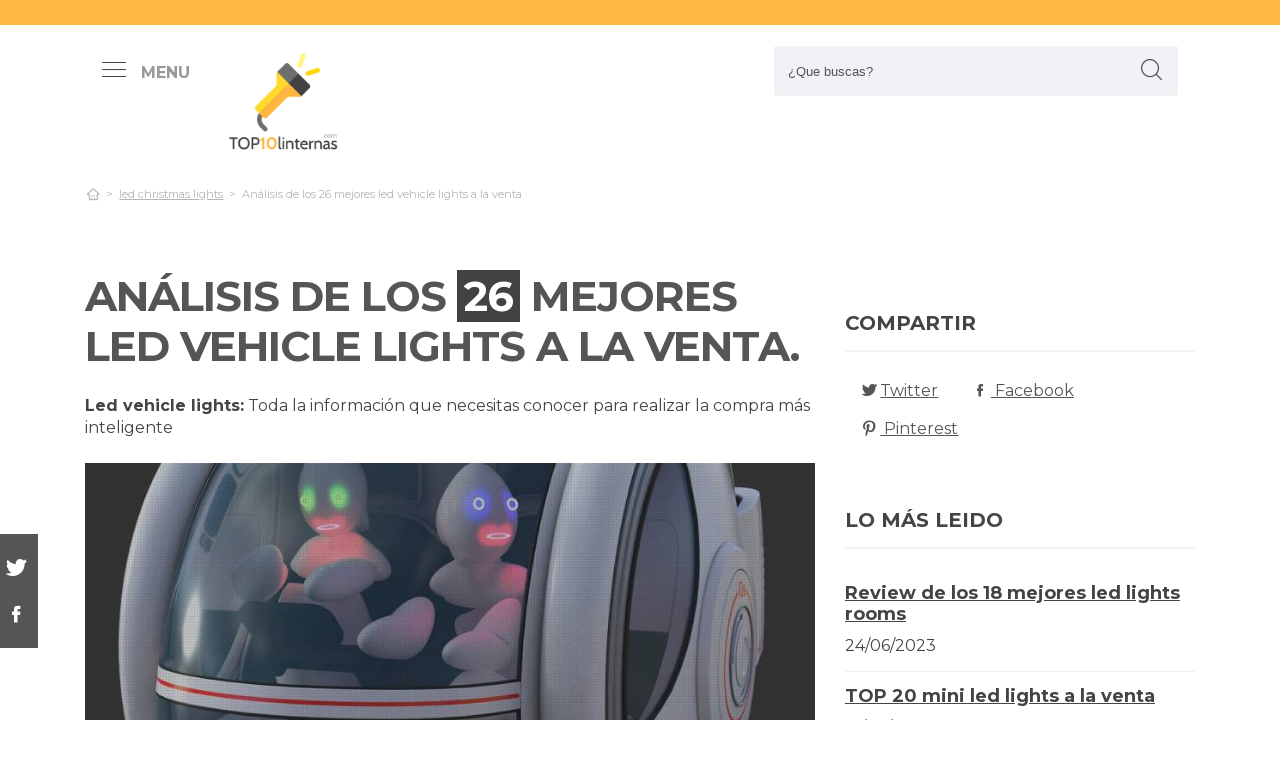

--- FILE ---
content_type: text/html; charset=UTF-8
request_url: https://www.top10linternas.com/es/led-vehicle-lights
body_size: 41534
content:
<!DOCTYPE html> <html lang="es">  <head> <meta charset="utf-8">  <title>ᐉ 26 Mejores LED VEHICLE LIGHTS &#124; ([mes] 2026) &#124; Guía</title><meta name="description" content="Completo estudio de led vehicle lights. Nuestros propios expertos estudian los 26 modelos más destacados de las marcas Top y buscan las mejores promociones para ti."/><script async src="https://pagead2.googlesyndication.com/pagead/js/adsbygoogle.js?client=ca-pub-4789274151016776" crossorigin="anonymous"></script><base href="https://www.top10linternas.com/"><meta name="robots" content="all" /><meta name="yandex-verify" content="3472b77e94dd3fa3" /><meta name="google-site-verification" content="szsHAAT6cA9cDm2IZQaLur9EtwfE4QwUZ8JWjGyFRRQ" /><meta http-equiv="content-language" content="es" /><meta name="language" content="es" /><meta name="format-detection" value="telephone=no"><meta name="robots" content="index,follow"><meta name="viewport" content="width=device-width, minimum-scale=1.0, maximum-scale=5.0" /><link rel="canonical" href="es/led-vehicle-lights" /><meta name="twitter:card" content="summary" /><meta property="og:title" content="Análisis de los 26 mejores led vehicle lights a la venta"><meta property="og:type" content="article"><meta property="og:image" content="https://www.top10linternas.com/data/fotos/led-vehicle-lights.jpg"><meta property="og:image:width" content="1280" /><meta property="og:image:height" content="1280" /><meta property="og:url" content="es/led-vehicle-lights"><meta property="og:description" content=""><meta name="twitter:title" content="Análisis de los 26 mejores led vehicle lights a la venta"><link href="css/073992965c541e91bb5015c10e24abf9.css" rel="stylesheet" type="text/css"><style media="all"></style><link rel="icon" type="image/png" href="favicon.png"><link rel="apple-touch-icon" sizes="57x57" href="apple-icon-57x57.png"><link rel="apple-touch-icon" sizes="72x72" href="apple-icon-72x72.png"><script async src='https://www.googletagmanager.com/gtag/js?id=G-RR6YK1F81W'></script><script> window.dataLayer = window.dataLayer || []; function gtag(){dataLayer.push(arguments);} gtag('js', new Date()); gtag('config', 'G-RR6YK1F81W');</script><script>(function(i,s,o,g,r,a,m){i['GoogleAnalyticsObject']=r;i[r]=i[r]||function(){(i[r].q=i[r].q||[]).push(arguments)},i[r].l=1*new Date();a=s.createElement(o),m=s.getElementsByTagName(o)[0];a.async=1;a.src=g;m.parentNode.insertBefore(a,m)})(window,document,'script','https://www.google-analytics.com/analytics.js','ga');ga('create', 'UA-100562348-1', 'auto');ga('send', 'pageview');</script> </head> <body> <div id="wrapper"> <style>.vivemenu2 { margin:15px auto 5px; display:none;
}
.vivemenu2 a { color: #7b554f; transition:0.3s; cursor:pointer;	margin-left: 12px; margin-right: 12px;
}
.vivemenu2 a:hover { color: #ff9e37;
}
.vivemenu2 a.alli { border-bottom:2px solid #7b554f;
}
@media (min-width: 992px) { #showLeftPush{	display: inline-block !important;	margin-right: 5px;	padding-right: 30px;	margin-top: 10px;	}	#showLeftPush span { color:#999; }	.vivemenu2 { }
}
@media (min-width: 576px) {	.menu_anclado .logo {	width: 90px !important;	margin-top:7px !important;	}
}
@media (min-width: 768px) {	.nav-search {	padding-right: 20px;	float: right !important;	margin-top: 0;	padding-left: 20px;	}
}
.menu_anclado .nav-search #collapseBuscador { padding-top: 4px!important;
}
.header-bottom {	padding-bottom:0px !important;
}
@media (max-width: 768px) { .vivemenu2 a.alli { border:0px; }	.relative {	float: left;	position: absolute !important;	left: 12px;	top: 6px;	}	.logo {	float:none !important;	}
}
.relative {	position:relative;
}</style><header role="banner" class="clearfix"><div class="header-top d-none d-md-inline-block"> <div class="container"> </div> </div> <div class="header-bottom"> <div class="container cab1"><div class="relative paddingR10"><a aria-label="push" id="showLeftPush" href="#menu" rel="nofollow, noindex"><i class="icon-menu-1 paddingR10"></i><span class="d-none d-lg-inline-block"><b>MENU</b></span></a></div> <a href="https://www.top10linternas.com/es/" title="Productos inalambricos" rel="index"><img src="images/logo_s.png" alt="TOP10Linternas" class="logo"/></a> <div class="nav-search"> <a aria-label="Buscador" href="#collapseBuscador" data-toggle="collapse" data-target="#collapseBuscador2" aria-expanded="false" aria-controls="collapseBuscador"><img class="d-md-none" src="images/lupa.png" alt="" /></a> <div class="collapse" id="collapseBuscador"> <form role="search" target="_self" class="input-group search-bar" method="get" action=""> <input type="search" autocomplete="on" aria-label="Search Site" class="marginB0 input-group-field" placeholder="¿Que buscas?" value="" name="q" id="buscador_ajax" required valueMinlength="3" itemprop="query-input"> <span class="input-group-btn"> <button aria-label="boton-buscar" type="submit" class="btn"><i class="icon-lupa"></i></button> </span> </form> </div></div><div class="menuCategorias"><nav class="nav-bar" id="menu"> <ul class="barnav nav nav-fill vivemenu2 site-nav"> <li class="site-nav-niveluno nav-item cat-menu-item"><a href="https://www.top10linternas.com/es/accesorios" title=" Mejores linternas accesorios bajo análisis" class=""><span>Accesorios</span></a></li><li class="site-nav-niveluno nav-item cat-menu-item"><a href="https://www.top10linternas.com/es/mas-sobre-linterna-frontal-onnight-410" title="Los mejores Más Sobre Linternas Frontales Onnight 410" class=""><span>Más sobre linterna frontal onnight 410</span></a></li><li class="site-nav-niveluno nav-item cat-menu-item"><a href="https://www.top10linternas.com/es/mtb" title="Los Mejores linternas mtb para comprar" class=""><span>Mtb</span></a></li><li class="site-nav-niveluno nav-item cat-menu-item"><a href="https://www.top10linternas.com/es/nebo" title="Análisis de los mejores linternas nebo" class=""><span>Nebo</span></a></li><li class="site-nav-niveluno nav-item cat-menu-item"><a href="https://www.top10linternas.com/es/lampara-mesa" title="TOP lámparas mesas para comprar" class=""><span>Lámpara mesa</span></a></li><li class="site-nav-niveluno nav-item cat-menu-item"><a href="https://www.top10linternas.com/es/linterna-berner" title="Análisis de las mejores linternas berner" class=""><span>Linterna berner</span></a></li><li class="site-nav-niveluno nav-item cat-menu-item"><a href="https://www.top10linternas.com/es/stanley" title=" Mejores linternas stanley para comprar" class=""><span>Stanley</span></a></li><li class="site-nav-niveluno nav-item cat-menu-item"><a href="https://www.top10linternas.com/es/infrarrojos" title="Mejores linternas infrarrojos bajo análisis" class=""><span>Infrarrojos</span></a></li><li class="site-nav-niveluno nav-item cat-menu-item"><a href="https://www.top10linternas.com/es/acebeam" title=" Mejores linternas acebeam" class=""><span>Acebeam</span></a></li><li class="site-nav-niveluno nav-item cat-menu-item"><a href="https://www.top10linternas.com/es/geonaute" title="Los Mejores linternas geonaute para comprar" class=""><span>Geonaute</span></a></li><li class="site-nav-niveluno nav-item cat-menu-item"><a href="https://www.top10linternas.com/es/linterna-leds-lexman" title="Review de las mejores linternas leds lexman" class=""><span>Linterna leds lexman</span></a></li><li class="site-nav-niveluno nav-item cat-menu-item"><a href="https://www.top10linternas.com/es/torch" title="Análisis de los mejores linternas torch" class=""><span>Torch</span></a></li><li class="site-nav-niveluno nav-item cat-menu-item"><a href="https://www.top10linternas.com/es/onnight" title="Mejores linternas onnight" class=""><span>Onnight</span></a></li><li class="site-nav-niveluno nav-item cat-menu-item"><a href="https://www.top10linternas.com/es/aukey" title="Análisis de los mejores linternas aukey" class=""><span>Aukey</span></a></li><li class="site-nav-niveluno nav-item cat-menu-item"><a href="https://www.top10linternas.com/es/pulseras" title="Análisis de las mejores linternas pulseras a la venta" class=""><span>Pulseras</span></a></li><li class="site-nav-niveluno nav-item cat-menu-item"><a href="https://www.top10linternas.com/es/cristales" title="Mejores linternas cristales para comprar" class=""><span>Cristales</span></a></li><li class="site-nav-niveluno nav-item cat-menu-item"><a href="https://www.top10linternas.com/es/lumens" title=" Mejores petzl lumens para comprar" class=""><span>Lumens</span></a></li><li class="site-nav-niveluno nav-item cat-menu-item"><a href="https://www.top10linternas.com/es/alicates" title=" Mejores productos para linternas alicates a la venta" class=""><span>Alicates</span></a></li><li class="site-nav-niveluno nav-item cat-menu-item"><a href="https://www.top10linternas.com/es/linterna-laser" title=" Mejores linternas laser" class=""><span>Linterna laser</span></a></li><li class="site-nav-niveluno nav-item cat-menu-item"><a href="https://www.top10linternas.com/es/linterna-wurth-con-iman" title="Las Mejores Linternas Wurth Con Iman" class=""><span>Linterna wurth con iman</span></a></li><li class="site-nav-niveluno nav-item cat-menu-item"><a href="https://www.top10linternas.com/es/wuben" title=" Mejores linternas wuben" class=""><span>Wuben</span></a></li><li class="site-nav-niveluno nav-item cat-menu-item"><a href="https://www.top10linternas.com/es/lentes" title="Mejores linternas lentes" class=""><span>Lentes</span></a></li><li class="site-nav-niveluno nav-item cat-menu-item"><a href="https://www.top10linternas.com/es/linterna-tactica-1000-lumens" title="Mejores linternas tactica 1000 lumens" class=""><span>Linterna tactica 1000 lumens</span></a></li><li class="site-nav-niveluno nav-item cat-menu-item"><a href="https://www.top10linternas.com/es/focos" title="Análisis de los mejores linternas focos" class=""><span>Focos</span></a></li><li class="site-nav-niveluno nav-item cat-menu-item"><a href="https://www.top10linternas.com/es/linterna-militar-2020" title="Mejores linternas militares 2020 del mundo" class=""><span>Linterna militar 2020</span></a></li><li class="site-nav-niveluno nav-item cat-menu-item"><a href="https://www.top10linternas.com/es/duracell" title="TOP linternas duracell" class=""><span>Duracell</span></a></li><li class="site-nav-niveluno nav-item cat-menu-item"><a href="https://www.top10linternas.com/es/linterna-frontal-black-diamond" title="Análisis de las mejores Linternas Frontales Black Diamond" class=""><span>Linterna frontal black diamond</span></a></li><li class="site-nav-niveluno nav-item cat-menu-item"><a href="https://www.top10linternas.com/es/linterna-manos-libres-energizer" title="Análisis de las mejores Linternas Manos Libres Energizer" class=""><span>Linterna manos libres energizer</span></a></li><li class="site-nav-niveluno nav-item cat-menu-item"><a href="https://www.top10linternas.com/es/leds" title="Análisis de los mejores linternas leds" class=""><span>Leds</span></a></li><li class="site-nav-niveluno nav-item cat-menu-item"><a href="https://www.top10linternas.com/es/linterna-olight-warrior-x" title="Análisis de las mejores Linternas Olight Warrior X" class=""><span>Linterna olight warrior x</span></a></li><li class="site-nav-niveluno nav-item cat-menu-item"><a href="https://www.top10linternas.com/es/linterna-adalit" title="Las Mejores linternas adalit" class=""><span>Linterna adalit</span></a></li></ul></nav></div> </div> <div class="desplegable-cat"></div> </div> </header> <div class="container"> <div class="row" id="category-breadcrumb"> <div class="col-12"> <ul> <li><a href="" itemprop="item" title="Sex shop"><span itemprop="name"><i class="icon-home-outline"></i></span></a><meta itemprop="position" content=1 /></li><li><a href="https://www.top10linternas.com/es/led-christmas-lights" title="led christmas lights"><span>led christmas lights</span></a></li><li class="active"><span>Análisis de los 26 mejores led vehicle lights a la venta</span></li><script type="application/ld+json">{	"@context": "http://schema.org",	"@type": "BreadcrumbList",	"itemListElement":	[	{	"@type": "ListItem",	"position": 1,	"item":	{	"@id": "https://www.top10linternas.com/es/led-christmas-lights",	"name": "led christmas lights"	}	}	,{	"@type": "ListItem",	"position": 2,	"item":	{	"@id": "",	"name": "Análisis de los 26 mejores led vehicle lights a la venta"	}	}]	}</script> </ul> </div> </div> <div class="row paddingT40-md"> <div class="col-12 col-md-9 col-lg-8"> <article class="article paddingB60" itemscope itemtype="https://schema.org/NewsArticle"> <meta itemscope itemprop="mainEntityOfPage" itemType="https://schema.org/WebPage" itemid="https://www.top10linternas.com/es/led-vehicle-lights"/> <h1 class="titulo-noticia" itemprop="headline">Análisis de los <span class="etiqueta_numero">26</span> mejores led vehicle lights a la venta.</h1> <p><b>Led vehicle lights:</b> Toda la información que necesitas conocer para realizar la compra más inteligente</p><figure class="article-media-container" itemprop="image" itemscope itemtype="https://schema.org/ImageObject"><picture> <source media="(max-width:768px)" srcset="fr-400x188-data/fotos/led-vehicle-lights.jpg"> <source media="(min-width:769px)" srcset="fr-850x400-data/fotos/led-vehicle-lights.jpg"> <img src="data/fotos/led-vehicle-lights.jpg" alt="Análisis de los 26 mejores led vehicle lights a la venta" style="widht:auto"></picture> <meta itemprop="url" content="https://www.top10linternas.com/data/fotos/led-vehicle-lights.jpg"> <meta itemprop="width" content="1280"> <meta itemprop="height" content="1280"></figure> <span class="fecha_noticia">30 Jun</span> <div class="article-meta-container"><meta itemprop="author" content="Administrador"/> <meta itemprop="name" content="Análisis de los 26 mejores led vehicle lights a la venta"/> <meta itemprop="datePublished" datetime="2023-06-30" content="2023-06-30"/> <meta itemprop="dateModified" content="2023-06-30"><div itemprop="publisher" itemtype="http://schema.org/Organization" itemscope="" class="d-none"> <span itemprop="name">TOP10Linternas</span> <span itemprop="logo" itemscope itemtype="http://schema.org/ImageObject"><meta itemprop="url" content="https://www.top10linternas.com/data/fotos/logo.png"></span></div> <i class="icon-comment paddingL20"></i> <a href="es/led-vehicle-lights#comentarios" rel="nofollow">0 <span class="d-none d-lg-inline-block">Comentario(s)</span></a> <i class="icon-heart paddingL20"></i> <a href="es/led-vehicle-lights?like=1" rel="nofollow">5</a> <i class="icon-eye paddingL20"></i> 103 </div> <div class="article-content-container" itemprop="description"> <blockquote>Actualizada el 30 de Jun de 2023</blockquote><h2>¿Qué led vehicle lights comprar?</h2><p>Completo examen de <b>led vehicle lights</b>. Nuestros profesionales analizan los 26 productos más buscados de las mejores marcas y hallan las mejores promociones para ti. No corras riesgos en el momento de <b>conseguir online led lights led</b>, con nuestra elección te ahorrarás horas de buscar y investigación, estás en la web correcto para solucionar todas tus inquietudes y comprar online con el mejor precio.</p><div class="row metodo"><div class="col-12 text-center"><span class="nuestro_metodo">MÉTODO DE ANÁLISIS</span></div><div class="col col-6 col-sm-3"><svg id="metodo__icon-first" data-name="Layer 1" xmlns="http://www.w3.org/2000/svg" viewBox="0 0 76.1 60"><circle class="cls-1" cx="43.76" cy="22.34" r="20.26"></circle><polyline class="cls-2" points="34.76 47.09 34.76 58.5 1.5 58.5 1.5 25.24 17.22 25.24"></polyline><polyline class="cls-2" points="29.54 25.24 34.76 25.24 34.76 34.08"></polyline><line class="cls-2" x1="41.73" y1="48.91" x2="34.76" y2="58.5"></line><polyline class="cls-2" points="30.22 17.34 44.33 17.34 44.33 36.92"></polyline><polyline class="cls-2" points="1.5 25.24 15.62 17.34 18.42 17.34"></polyline><line class="cls-3" x1="44.33" y1="17.35" x2="34.76" y2="25.24"></line><circle class="cls-3" cx="43.76" cy="22.34" r="20.84"></circle><line class="cls-4" x1="58.49" y1="37.08" x2="74.6" y2="53.19"></line><defs></defs></svg><style>.miavatar{	max-height: 120px !important;	height: auto !important; max-width: 120px !important; width: 100%; margin: 0px !important; border-radius: 50%; padding: 0px !important; border: solid 3px #fab280;	}
.metodo .nuestro_metodo{ font-weight: 700; margin-bottom: 22px; font-size: 20px; display: block; color: #e2935d;
}
.metodo{	padding-bottom: 60px;	padding-top: 15px;
}
.metodo svg, .metodo img {	max-height: 60px;	min-width: 79px;	display: block;	margin: 0 auto 8px auto;
}
.metodo__num {	font-style: normal;	font-weight: 700;	font-size: 1.5rem;	line-height: 130%;	display: block;	COLOR: #e2935d;
}
.metodo__text {	font-style: normal;	font-weight: 500;	font-size: 13px;	line-height: 1.3;	color: #fab280;	color: var(--kb-color-primary-2,#fab280);	display: block;
}
#metodo__icon-first {	margin-left: 38px;
}
.metodo__info {	text-align: center;	padding-top:10px; padding-bottom: 24px;
}
@media (min-width: 768px){	.metodo svg, .metodo img {	margin: 0;	width: auto;	height: 60px;	}	.metodo{	padding-top: 40px;	}	.metodo .nuestro_metodo {	margin-bottom: 30px;	}	#metodo__icon-first {	margin-left: 0;	}	.metodo .col {	display: flex;	}	.metodo .col {	border-left: 2px solid #F4F4F4;	border-right: 2px solid #F4F4F4;	}	.metodo .col:first-of-type {	border-left: none;	}	.metodo .col:last-of-type {	border-right: none;	}	.metodo__info {	padding-left: 10px;	}
}	#metodo__icon-first .cls-1{fill:#fff0e6;fill:var(--kb-color-primary, #fff0e6);opacity:.4}	#metodo__icon-first .cls-1,#metodo__icon-first .cls-2,#metodo__icon-first .cls-3,#metodo__icon-first .cls-4{stroke:#fab280;stroke:var(--kb-color-primary-2,#fab280);stroke-width:3px}	#metodo__icon-first .cls-1,#metodo__icon-first .cls-2,#metodo__icon-first .cls-4{stroke-linecap:round}	#metodo__icon-first .cls-1,#metodo__icon-first .cls-2{stroke-linejoin:round}	#metodo__icon-first .cls-2,#metodo__icon-first .cls-3{fill:none}	#metodo__icon-first .cls-3,#metodo__icon-first .cls-4{stroke-miterlimit:10}#metodo__icon-first .cls-4{fill:#1d1d1b}</style><div class="metodo__info"><span class="metodo__num">22</span><span class="metodo__text">Productos evaluados</span></div></div><div class="col col-6 col-sm-3"><svg id="metodo__icon-second" data-name="Layer 1" xmlns="http://www.w3.org/2000/svg" viewBox="0 0 54.74 60"><circle class="cls-1" cx="27.32" cy="34.65" r="23.85"></circle><circle class="cls-3" cx="27.32" cy="34.65" r="23.85"></circle><polyline class="cls-2" points="27.32 19.53 27.32 36.43 36.33 36.43"></polyline><polyline class="cls-2" points="3.96 17.76 1.5 15.31 6.54 10.26 8.93 12.65"></polyline><polyline class="cls-2" points="50.78 17.76 53.24 15.31 48.2 10.26 45.81 12.65"></polyline><path class="cls-2" d="M31.82,6a4.51,4.51,0,0,0-9,0"></path><defs></defs></svg><style>#metodo__icon-second .cls-3 { fill: none; stroke: #fab280; stroke: var(--kb-color-primary-2, #fab280); stroke-width: 3px;	}	#metodo__icon-second .cls-1 { fill: #fff0e6; fill: var(--kb-color-primary, #fff0e6); opacity: .4;	} #metodo__icon-second .cls-1, #metodo__icon-second .cls-2 { stroke: #fab280; stroke: var(--kb-color-primary-2,#fab280); stroke-linecap: round; stroke-linejoin: round; stroke-width: 3px } #metodo__icon-second .cls-2 { fill: none }</style><div class="metodo__info"><span class="metodo__num">24</span><span class="metodo__text">Horas invertidas</span></div></div><div class="col col-6 col-sm-3"><svg id="metodo__icon-third" data-name="Layer 1" xmlns="http://www.w3.org/2000/svg" viewBox="0 0 63.51 60"><circle class="cir-1" cx="30.76" cy="22.43" r="20.34" stroke-linecap="round" stroke-linejoin="round" stroke-width="3"></circle><circle class="cls-2" cx="30.76" cy="22.43" r="20.93"></circle><path class="cls-2" d="M45.56 37.23l16.45 16.46M38.76 35.87V29.2L23.99 14.42M5.71 13.62H1.5V58.5h37.26V47.18M38.76 29.77H23.73"></path><path class="cls-2" d="M38.76 29.77H23.73V14.24h-5.67"></path><defs></defs></svg><style> #metodo__icon-third .cls-2{	stroke:#fff0e6;	stroke:var(--kb-color-primary-2, #fab280);	stroke-linecap:round;stroke-linejoin:round;stroke-width:3px;fill:none } #metodo__icon-third .cir-1 {	fill: rgb(207, 232, 255);	fill: var(--kb-color-primary ,#fff0e6);	opacity: .4; }</style><div class="metodo__info"><span class="metodo__num">20</span><span class="metodo__text">Artículos analisados</span></div></div><div class="col col-6 col-sm-3"><svg id="metodo__icon-fourth" data-name="Layer 1" xmlns="http://www.w3.org/2000/svg" viewBox="0 0 67.78 60"><path d="M66.35 16.73A15.16 15.16 0 1037.42 23c.55 1.21-2.65 9.56-2.65 9.56s6.55-4.3 7.62-3.54a15.14 15.14 0 0024-12.33z" stroke="#fff0e6" stroke-linecap="round" stroke-linejoin="round" stroke-width="3" fill="var(--kb-color-primary ,#fff0e6)" style="opacity: .4"></path><path d="M66.35 16.73A15.16 15.16 0 1037.42 23c.55 1.21-2.65 9.56-2.65 9.56s6.55-4.3 7.62-3.54a15.14 15.14 0 0024-12.33z" stroke="var(--kb-color-primary-2, #fab280)" stroke-linecap="round" stroke-linejoin="round" stroke-width="3" fill="none"></path><path d="M45.92 15.05a1.72 1.72 0 100 3.43 1.72 1.72 0 000-3.43zm5.62 0a1.72 1.72 0 000 3.43 1.72 1.72 0 100-3.43zm5.62 0a1.72 1.72 0 000 3.43 1.72 1.72 0 100-3.43z" fill="var(--kb-color-primary-2, #fab280)"></path><path class="xcls-3 boy" d="M26.8 25v7.57a8 8 0 01-8 8h-1.39a8 8 0 01-8-8V25"></path><path class="xcls-3 boy" d="M9.43 28c-3.31 0-3.31-5.72-3.31-5.72a11.05 11.05 0 0111-11h1.95a11.05 11.05 0 0111 11S30.63 28 26.8 28M9.43 24.2a9.78 9.78 0 009.71-1.2m7.66 2s-4.68 1.19-7.66-2m-3.73 17.52v5.07m5.41-4.75v5.31M1.43 58.57v-6.65a5.32 5.32 0 011.91-4L10.45 44s6.92 5.68 15.29-.15L32.85 48a5.31 5.31 0 011.92 4v6.66"></path><defs></defs></svg><style>#metodo__icon-fourth .xcls-3{	stroke:#fab280;	stroke-linecap:round;	stroke-linejoin:round;	stroke-width:3px;	fill:none;	}	#metodo__icon-fourth .boy {	stroke: #fab280;	stroke: var(--kb-color-primary-2, #fab280);	}</style><div class="metodo__info"><span class="metodo__num">66</span><span class="metodo__text">Opiniones de usuarios</span></div></div></div><ul class="ul-indice"><li class='indice'>Índice</li><li><a href="https://www.top10linternas.com/es/led-vehicle-lights#Analisis_de_los_mejores_26_led_vehicle_lights">1. Análisis de los mejores 26 led vehicle lights</a></li><li><a href="https://www.top10linternas.com/es/led-vehicle-lights#Osram_ledriving®_sl__≜_p13w__blanco_6000k__lampara_de_senalizacion_led__solo_uso_todoterreno__no_ece__caja_plegable__1_lampara_" class="ancla_producto"><div class="row indiceproductos"><div class="col-3"><div class="txt_media">10 <span>SOBRESALIENTE</span></div></div><div class="col-3"><div><img loading="lazy" src="https://m.media-amazon.com/images/I/71m7-eGlE4S._AC_SL1500_.jpg" alt="OSRAM LEDriving® SL, ≜ P13W, blanco 6000K, lámpara de señalización LED, solo uso todoterreno, no ECE, caja plegable (1 lámpara)" class="img-responsive"></div></div><div class="col-6">1. OSRAM LEDriving® SL, ≜ P13W, blanco 6000K, lámpara de señalización LED, solo uso todoterreno, no ECE, caja plegable (1 lámpara)</div></div></a></li><li><a href="https://www.top10linternas.com/es/led-vehicle-lights#Luces_led_de_emergencia_para_carretera__kit_de_seguridad_para_vehiculos_y_barcos__paquete_de_3_discos_beacon_con_herramientas_para_un_facil_reemplazo_de_bateria_y_cortador_de_cinturon_de_seguridad" class="ancla_producto"><div class="row indiceproductos"><div class="col-3"><div class="txt_media">9.6 <span>SOBRESALIENTE</span></div></div><div class="col-3"><div><img loading="lazy" src="https://m.media-amazon.com/images/I/811zDtBuZsL._AC_SL1500_.jpg" alt="Luces LED de emergencia para carretera, kit de seguridad para vehículos y barcos, paquete de 3 discos Beacon con herramientas para un fácil reemplazo de batería y cortador de cinturón de seguridad" class="img-responsive"></div></div><div class="col-6">2. Luces LED de emergencia para carretera, kit de seguridad para vehículos y barcos, paquete de 3 discos Beacon con herramientas para un fácil reemplazo de batería y cortador de cinturón de seguridad</div></div></a></li><li><a href="https://www.top10linternas.com/es/led-vehicle-lights#Auxtings_2_pieces_5_inch_72w_triple_row_7d_led_work_light_bar_flood_beam_dc_12v_24v_6000k_offroad_vehicles_4x4_atvs_utvs" class="ancla_producto"><div class="row indiceproductos"><div class="col-3"><div class="txt_media">8.9 <span>NOTABLE</span></div></div><div class="col-3"><div><img loading="lazy" src="https://m.media-amazon.com/images/I/41LUGRV1rMS._SL500_.jpg" alt=" AUXTINGS 2 Pieces 5 inch 72W Triple Row 7D Led Work Light Bar Flood Beam DC 12V-24V 6000K Offroad Vehicles 4x4 Atvs Utvs " class="img-responsive"></div></div><div class="col-6">3. AUXTINGS 2 Pieces 5 inch 72W Triple Row 7D Led Work Light Bar Flood Beam DC 12V-24V 6000K Offroad Vehicles 4x4 Atvs Utvs </div></div></a></li><li><a href="https://www.top10linternas.com/es/led-vehicle-lights#Ricoy___barra_de_luz_led_de_7_pulgadas_12_24v__2_unidades__240w__ip68_luces_de_conduccion_todoterreno__focos_led_para_automoviles__utv__atv__camiones__motos__barco" class="ancla_producto"><div class="row indiceproductos"><div class="col-3"><div class="txt_media">8.6 <span>NOTABLE</span></div></div><div class="col-3"><div><img loading="lazy" src="https://m.media-amazon.com/images/I/71t1Q1ljNjL._AC_SL1000_.jpg" alt="Ricoy - Barra de luz LED de 7 pulgadas 12-24v, 2 unidades, 240W, IP68 luces de conducción todoterreno, focos LED para automóviles, UTV, ATV, Camiones, Motos, barco" class="img-responsive"></div></div><div class="col-6">4. Ricoy - Barra de luz LED de 7 pulgadas 12-24v, 2 unidades, 240W, IP68 luces de conducción todoterreno, focos LED para automóviles, UTV, ATV, Camiones, Motos, barco</div></div></a></li><li><a href="https://www.top10linternas.com/es/led-vehicle-lights#Rigidon_barra_de_luz_led_impermeable__12v_24v_20_pulgadas_126w_y_kit_de_cableado__barras_luminosas_led_para_off_road_camion_coche_atv_suv_4x4_barco__lampara_de_conduccion__faros_trabajo_led_6000k" class="ancla_producto"><div class="row indiceproductos"><div class="col-3"><div class="txt_media">9.4 <span>SOBRESALIENTE</span></div></div><div class="col-3"><div><img loading="lazy" src="https://m.media-amazon.com/images/I/71z5YohcAKL._AC_SL1500_.jpg" alt="RIGIDON Barra de luz led impermeable, 12V 24V 20 pulgadas 126W y kit de cableado, barras luminosas led para off road camión coche ATV SUV 4x4 barco, Lámpara de conducción, Faros trabajo led 6000K" class="img-responsive"></div></div><div class="col-6">5. RIGIDON Barra de luz led impermeable, 12V 24V 20 pulgadas 126W y kit de cableado, barras luminosas led para off road camión coche ATV SUV 4x4 barco, Lámpara de conducción, Faros trabajo led 6000K</div></div></a></li><li><a href="https://www.top10linternas.com/es/led-vehicle-lights#Katu_5_inch_72w_led_light_bar_spot_beam_10800llm_off_road_faros_antiniebla_led_lampara_de_trabajo_de_conduccion_para_camioneta_12v_24v_coche_luces_de_conduccion_diurna_impermeable_2_pack" class="ancla_producto"><div class="row indiceproductos"><div class="col-3"><div class="txt_media">8.9 <span>NOTABLE</span></div></div><div class="col-3"><div><img loading="lazy" src="https://m.media-amazon.com/images/I/51JxTBCgVfL._SL500_.jpg" alt=" KaTu 5 Inch 72W LED Light Bar Spot Beam 10800LLM Off Road Faros antiniebla LED Lámpara de Trabajo de conducción para camioneta 12V 24V Coche Luces de conducción Diurna Impermeable 2-Pack " class="img-responsive"></div></div><div class="col-6">6. KaTu 5 Inch 72W LED Light Bar Spot Beam 10800LLM Off Road Faros antiniebla LED Lámpara de Trabajo de conducción para camioneta 12V 24V Coche Luces de conducción Diurna Impermeable 2-Pack </div></div></a></li><li><a href="https://www.top10linternas.com/es/led-vehicle-lights#Hawkeye_kit_de_luces_led_traseras_para_remolque__2_luces_led_traseras_para_remolque__luz_indicadora_dinamica__luces_led_para_remolque__caravana__furgoneta__camion__impermeable__aprobacion_ece" class="ancla_producto"><div class="row indiceproductos"><div class="col-3"><div class="txt_media">8.9 <span>NOTABLE</span></div></div><div class="col-3"><div><img loading="lazy" src="https://m.media-amazon.com/images/I/71QTewHknhL._AC_SL1010_.jpg" alt="Hawkeye Kit de luces LED traseras para remolque, 2 luces LED traseras para remolque, luz indicadora dinámica, luces LED para remolque, caravana, furgoneta, camión, impermeable, aprobación ECE" class="img-responsive"></div></div><div class="col-6">7. Hawkeye Kit de luces LED traseras para remolque, 2 luces LED traseras para remolque, luz indicadora dinámica, luces LED para remolque, caravana, furgoneta, camión, impermeable, aprobación ECE</div></div></a></li><li><a href="https://www.top10linternas.com/es/led-vehicle-lights#Linkstylebarra_barra_de_luz_interior_led_de_12v_80v_108_para_autocaravana__furgoneta__autobus__caravana__cocina__tira_de_iluminacion_interior_blanca_con_interruptor_de_encendido_apagado__4_piezas_" class="ancla_producto"><div class="row indiceproductos"><div class="col-3"><div class="txt_media">9.2 <span>SOBRESALIENTE</span></div></div><div class="col-3"><div><img loading="lazy" src="https://m.media-amazon.com/images/I/511MFTzXHJL.jpg" alt="LinkstyleBarra Barra de luz interior LED de 12V-80V 108 para autocaravana, furgoneta, autobús, caravana, cocina, tira de iluminación interior blanca con interruptor de encendido/apagado (4 piezas)" class="img-responsive"></div></div><div class="col-6">8. LinkstyleBarra Barra de luz interior LED de 12V-80V 108 para autocaravana, furgoneta, autobús, caravana, cocina, tira de iluminación interior blanca con interruptor de encendido/apagado (4 piezas)</div></div></a></li><li><a href="https://www.top10linternas.com/es/led-vehicle-lights#Skyworld_led_luz_de_trabajo_bar_spot_flood_led_off_road_light_bar_para_4x4_4wd_camiones_suv_atv_utv_conduccion_antiniebla_luces_trabajo_lampara__25_inch_162w_combo_" class="ancla_producto"><div class="row indiceproductos"><div class="col-3"><div class="txt_media">8.7 <span>NOTABLE</span></div></div><div class="col-3"><div><img loading="lazy" src="https://m.media-amazon.com/images/I/717AKh9K3CL._AC_SL1500_.jpg" alt="SKYWORLD LED luz de trabajo Bar Spot Flood Led Off Road Light Bar para 4x4 4WD camiones SUV ATV UTV conducción antiniebla Luces Trabajo Lámpara (25 inch 162W Combo)" class="img-responsive"></div></div><div class="col-6">9. SKYWORLD LED luz de trabajo Bar Spot Flood Led Off Road Light Bar para 4x4 4WD camiones SUV ATV UTV conducción antiniebla Luces Trabajo Lámpara (25 inch 162W Combo)</div></div></a></li><li><a href="https://www.top10linternas.com/es/led-vehicle-lights#Yifengshun_4x_20_azul_luz_estroboscopica_flash_led_estroboscopica_luz_de_luces_de_advertencia_12_24v_camion_luces_para_remolque_furgoneta" class="ancla_producto"><div class="row indiceproductos"><div class="col-3"><div class="txt_media">8.9 <span>NOTABLE</span></div></div><div class="col-3"><div><img loading="lazy" src="https://m.media-amazon.com/images/I/71cdJB3P9WL._AC_SL1000_.jpg" alt="yifengshun 4x 20 azul Luz estroboscopica Flash LED Estroboscópica Luz de Luces de Advertencia 12-24V Camion Luces para Remolque Furgoneta" class="img-responsive"></div></div><div class="col-6">10. yifengshun 4x 20 azul Luz estroboscopica Flash LED Estroboscópica Luz de Luces de Advertencia 12-24V Camion Luces para Remolque Furgoneta</div></div></a></li><li><a href="https://www.top10linternas.com/es/led-vehicle-lights#Katur___juego_de_luces_led_de_roca__4_vainas__impermeable__luces_led_de_neon_para_jeep_truck_atv_utv_baja_raptor_offroad_boat_trail_rig_lampara_de_bajo_cuerpo__color_azul" class="ancla_producto"><div class="row indiceproductos"><div class="col-3"><div class="txt_media">8.9 <span>NOTABLE</span></div></div><div class="col-3"><div><img loading="lazy" src="https://m.media-amazon.com/images/I/71vTqfObJNL._AC_SL1280_.jpg" alt="KaTur - Juego de luces LED de roca (4 vainas, impermeable, luces LED de neón para Jeep Truck ATV UTV Baja Raptor Offroad Boat Trail Rig lámpara de bajo cuerpo, color azul" class="img-responsive"></div></div><div class="col-6">11. KaTur - Juego de luces LED de roca (4 vainas, impermeable, luces LED de neón para Jeep Truck ATV UTV Baja Raptor Offroad Boat Trail Rig lámpara de bajo cuerpo, color azul</div></div></a></li><li><a href="https://www.top10linternas.com/es/led-vehicle-lights#Par_led_light_bar_8__60w_6000lm_cob_led_bar_antivaho_ampolla_barra_de_led_de_trabajo_4x4_lente_led_linterna_off_road_4x4_suv_proyector_de_motocicleta_led_al_aire_libre_lampara_de_garaje_jardin_ip" class="ancla_producto"><div class="row indiceproductos"><div class="col-3"><div class="txt_media">8.1 <span>NOTABLE</span></div></div><div class="col-3"><div><img loading="lazy" src="https://m.media-amazon.com/images/I/41MlgDbIxkL.jpg" alt="Par LED Light Bar 8" 60W 6000LM COB LED Bar Antivaho Ampolla Barra de LED de trabajo 4x4 Lente LED Linterna Off-Road 4x4 SUV Proyector de motocicleta Led al aire libre Lámpara de Garaje Jardín IP65" class="img-responsive"></div></div><div class="col-6">12. Par LED Light Bar 8" 60W 6000LM COB LED Bar Antivaho Ampolla Barra de LED de trabajo 4x4 Lente LED Linterna Off-Road 4x4 SUV Proyector de motocicleta Led al aire libre Lámpara de Garaje Jardín IP65</div></div></a></li><li><a href="https://www.top10linternas.com/es/led-vehicle-lights#Yuk_10_led_side_lights__6_led_lights_for_trailer_signaling__for_trucks__marker_light__amber__rear_side_marker_light__truck_cab_signaling_lights_amarillo_" class="ancla_producto"><div class="row indiceproductos"><div class="col-3"><div class="txt_media">8 <span>NOTABLE</span></div></div><div class="col-3"><div><img loading="lazy" src="https://m.media-amazon.com/images/I/41UchOrEP5L.jpg" alt="YUK 10 LED side lights, 6 LED lights for trailer signaling, for trucks, marker light, amber, rear side marker light, truck cab signaling lights(amarillo)" class="img-responsive"></div></div><div class="col-6">13. YUK 10 LED side lights, 6 LED lights for trailer signaling, for trucks, marker light, amber, rear side marker light, truck cab signaling lights(amarillo)</div></div></a></li><li><a href="https://www.top10linternas.com/es/led-vehicle-lights#Kairiyard_bombillas_led_hb3_6000k_9005_haz_de_alta_intensidad_50w_8000_lumenes_lampara_antiniebla_kit_de_chips_dob_extremadamente_brillante_2_lamparas_rotacion_360°_bi_xenon_conversion_todo_en_uno" class="ancla_producto"><div class="row indiceproductos"><div class="col-3"><div class="txt_media">8.3 <span>NOTABLE</span></div></div><div class="col-3"><div><img loading="lazy" src="https://m.media-amazon.com/images/I/41790gpeHuL._SL500_.jpg" alt="Kairiyard Bombillas LED HB3 6000K 9005 Haz de Alta Intensidad 50W 8000 Lúmenes Lámpara Antiniebla Kit de Chips DOB Extremadamente Brillante 2 Lámparas Rotación 360° Bi-Xenón Conversión Todo en Uno" class="img-responsive"></div></div><div class="col-6">14. Kairiyard Bombillas LED HB3 6000K 9005 Haz de Alta Intensidad 50W 8000 Lúmenes Lámpara Antiniebla Kit de Chips DOB Extremadamente Brillante 2 Lámparas Rotación 360° Bi-Xenón Conversión Todo en Uno</div></div></a></li><li><a href="https://www.top10linternas.com/es/led-vehicle-lights#Sanon_2pcs_mini_dc_10_48v_led_aleacion_de_aluminio_luz_de_trabajo_luz_de_punto_para_camion_todoterreno_suv" class="ancla_producto"><div class="row indiceproductos"><div class="col-3"><div class="txt_media">8.2 <span>NOTABLE</span></div></div><div class="col-3"><div><img loading="lazy" src="https://m.media-amazon.com/images/I/71jYahXRozL._AC_SL1200_.jpg" alt="SANON 2Pcs Mini Dc 10-48V Led Aleación de Aluminio Luz de Trabajo Luz de Punto para Camión Todoterreno Suv" class="img-responsive"></div></div><div class="col-6">15. SANON 2Pcs Mini Dc 10-48V Led Aleación de Aluminio Luz de Trabajo Luz de Punto para Camión Todoterreno Suv</div></div></a></li><li><a href="https://www.top10linternas.com/es/led-vehicle-lights#Kairiyard_bombillas_led_hb4_6000k_9006_haz_de_alta_intensidad_50w_8000_lumenes_lampara_antiniebla_kit_de_chips_dob_extremadamente_brillante_2_lamparas_rotacion_360°_bi_xenon_conversion_todo_en" class="ancla_producto"><div class="row indiceproductos"><div class="col-3"><div class="txt_media">8.3 <span>NOTABLE</span></div></div><div class="col-3"><div><img loading="lazy" src="https://m.media-amazon.com/images/I/41790gpeHuL._SL500_.jpg" alt=" Kairiyard Bombillas LED HB4 6000K 9006 Haz de Alta Intensidad 50W 8000 Lúmenes Lámpara Antiniebla Kit de Chips DOB Extremadamente Brillante 2 Lámparas Rotación 360° Bi-Xenón Conversión Todo en" class="img-responsive"></div></div><div class="col-6">16. Kairiyard Bombillas LED HB4 6000K 9006 Haz de Alta Intensidad 50W 8000 Lúmenes Lámpara Antiniebla Kit de Chips DOB Extremadamente Brillante 2 Lámparas Rotación 360° Bi-Xenón Conversión Todo en</div></div></a></li><li><a href="https://www.top10linternas.com/es/led-vehicle-lights#Katur_bau15s_py21w_7507_1156_bombillas_led_superbrillantes_12pcs_3030_y_8pcs_3020_chips_canbus_error_senal_de_giro_libre_freno_trasero_cola_de_estacionamiento_luces_rojo_brillante_paquete_de_2_" class="ancla_producto"><div class="row indiceproductos"><div class="col-3"><div class="txt_media">7.8 <span>NOTABLE</span></div></div><div class="col-3"><div><img loading="lazy" src="https://m.media-amazon.com/images/I/711HVZ6bRAL._AC_SL1500_.jpg" alt="KATUR BAU15S PY21W 7507 1156 Bombillas LED Superbrillantes 12pcs 3030 y 8pcs 3020 Chips Canbus Error Señal de Giro Libre Freno Trasero Cola de estacionamiento Luces,Rojo Brillante(Paquete de 2)" class="img-responsive"></div></div><div class="col-6">17. KATUR BAU15S PY21W 7507 1156 Bombillas LED Superbrillantes 12pcs 3030 y 8pcs 3020 Chips Canbus Error Señal de Giro Libre Freno Trasero Cola de estacionamiento Luces,Rojo Brillante(Paquete de 2)</div></div></a></li><li><a href="https://www.top10linternas.com/es/led-vehicle-lights#Bombilla_h7_led__zethors_bombilla_h7_led_canbus_plug___play_con_csp_chip_para_faro_delantero__1_1_tamano_de_halogena__no_requiere_adaptador__42w_10000lm__6000k_blanca_fria__ip68_impermeable__2_pie" class="ancla_producto"><div class="row indiceproductos"><div class="col-3"><div class="txt_media">7.6 <span>NOTABLE</span></div></div><div class="col-3"><div><img loading="lazy" src="https://m.media-amazon.com/images/I/71I2t87g1-L._AC_SL1500_.jpg" alt="Bombilla H7 LED, Zethors Bombilla H7 LED Canbus PLUG &amp; PLAY con CSP Chip para Faro Delantero, 1:1 Tamaño de Halógena, No Requiere Adaptador, 42W 10000LM, 6000K Blanca Fría, IP68 Impermeable, 2 Pie" class="img-responsive"></div></div><div class="col-6">18. Bombilla H7 LED, Zethors Bombilla H7 LED Canbus PLUG &amp; PLAY con CSP Chip para Faro Delantero, 1:1 Tamaño de Halógena, No Requiere Adaptador, 42W 10000LM, 6000K Blanca Fría, IP68 Impermeable, 2 Pie</div></div></a></li><li><a href="https://www.top10linternas.com/es/led-vehicle-lights#Skyworld_barra_de_luz_led__20__126w_led_off_road_light_bar_para_4x4_atv_utv_combo_focos_inundacion_trabajo_lampara__4__18w_focos_led_tractor_con_cableado_para_coche_suv_off_road_camion_moto_ba" class="ancla_producto"><div class="row indiceproductos"><div class="col-3"><div class="txt_media">7.9 <span>NOTABLE</span></div></div><div class="col-3"><div><img loading="lazy" src="https://m.media-amazon.com/images/I/51r-zw9y9SL._SL500_.jpg" alt=" SKYWORLD Barra de luz LED, 20" 126W Led Off Road Light Bar para 4x4 ATV UTV Combo focos Inundación Trabajo Lámpara, 4" 18W Focos LED Tractor con cableado para Coche SUV Off-road Camión Moto Ba" class="img-responsive"></div></div><div class="col-6">19. SKYWORLD Barra de luz LED, 20" 126W Led Off Road Light Bar para 4x4 ATV UTV Combo focos Inundación Trabajo Lámpara, 4" 18W Focos LED Tractor con cableado para Coche SUV Off-road Camión Moto Ba</div></div></a></li><li><a href="https://www.top10linternas.com/es/led-vehicle-lights#[base64]" class="ancla_producto"><div class="row indiceproductos"><div class="col-3"><div class="txt_media">8.4 <span>NOTABLE</span></div></div><div class="col-3"><div><img loading="lazy" src="https://m.media-amazon.com/images/I/71JJ-CDtWpL._AC_SL1500_.jpg" alt="Willpower Barra de luz led curvada de 22 pulgadas 270W combo de inundación puntual triple fila luces de trabajo de conducción led fuera de la carretera barra de luz antiniebla para camioneta ATV Barco" class="img-responsive"></div></div><div class="col-6">20. Willpower Barra de luz led curvada de 22 pulgadas 270W combo de inundación puntual triple fila luces de trabajo de conducción led fuera de la carretera barra de luz antiniebla para camioneta ATV Barco</div></div></a></li><li><a href="https://www.top10linternas.com/es/led-vehicle-lights#Pcs_luces_de_atmosfera_usb__led_car_roof_star_night_light__led_coche_interior_iluminacion_luz_de_atmosfera__lampara_de_proyeccion_de_techo_luz_de_noche_estrellada_para_coche__fiesta__techo_decorar" class="ancla_producto"><div class="row indiceproductos"><div class="col-3"><div class="txt_media">8 <span>NOTABLE</span></div></div><div class="col-3"><div><img loading="lazy" src="https://m.media-amazon.com/images/I/71WirEy0-0L._AC_SL1500_.jpg" alt="2 Pcs Luces de Atmósfera USB, LED Car Roof Star Night Light, LED Coche Interior Iluminación Luz de Atmósfera, Lámpara de Proyección de Techo Luz de Noche Estrellada para Coche, Fiesta, Techo Decorar" class="img-responsive"></div></div><div class="col-6">21. 2 Pcs Luces de Atmósfera USB, LED Car Roof Star Night Light, LED Coche Interior Iluminación Luz de Atmósfera, Lámpara de Proyección de Techo Luz de Noche Estrellada para Coche, Fiesta, Techo Decorar</div></div></a></li><li><a href="https://www.top10linternas.com/es/led-vehicle-lights#Ruiqas_9_8ft_el_car_led_interior_strip_light_with_6mm_sewing_edge_5v_usb_powered_neon_strip_light_for_car_interior_rope_light" class="ancla_producto"><div class="row indiceproductos"><div class="col-3"><div class="txt_media">8 <span>NOTABLE</span></div></div><div class="col-3"><div><img loading="lazy" src="https://m.media-amazon.com/images/I/61V3KHOqf1L._AC_SL1500_.jpg" alt="Ruiqas 9.8ft EL Car LED Interior Strip Light with 6mm Sewing Edge 5V USB Powered Neon Strip Light for Car Interior Rope Light" class="img-responsive"></div></div><div class="col-6">22. Ruiqas 9.8ft EL Car LED Interior Strip Light with 6mm Sewing Edge 5V USB Powered Neon Strip Light for Car Interior Rope Light</div></div></a></li><li><a href="https://www.top10linternas.com/es/led-vehicle-lights#Pcs_9led_12_24v_super_brillante_luces_de_posicion_laterales_lampara___luz_de_posicion_del_camion__side_marker_luz_de_advertencia_del_remolque_del_vehiculo__camping_van_remolque_motocicleta_azul_" class="ancla_producto"><div class="row indiceproductos"><div class="col-3"><div class="txt_media">7 <span>BIEN</span></div></div><div class="col-3"><div><img loading="lazy" src="https://m.media-amazon.com/images/I/719sOL4PmhL._AC_SL1000_.jpg" alt="10pcs 9LED 12-24V Súper Brillante Luces de Posición laterales Lámpara - Luz de Posición del Camión -Side Marker Luz de Advertencia del Remolque del Vehículo -Camping Van Remolque Motocicleta(Azul)" class="img-responsive"></div></div><div class="col-6">23. 10pcs 9LED 12-24V Súper Brillante Luces de Posición laterales Lámpara - Luz de Posición del Camión -Side Marker Luz de Advertencia del Remolque del Vehículo -Camping Van Remolque Motocicleta(Azul)</div></div></a></li><li><a href="https://www.top10linternas.com/es/led-vehicle-lights#Winpower_led_dinamica_marcador_lateral_pon_la_luz_de_cruce_intermitente_secuencial_libre_de_errores_compatible_con_bmw_e90_e91_e92_e93_e60_e87_e82_e46_etc___2_piezas" class="ancla_producto"><div class="row indiceproductos"><div class="col-3"><div class="txt_media">5 <span>APROBADO</span></div></div><div class="col-3"><div><img loading="lazy" src="https://m.media-amazon.com/images/I/51NZq4ly6bL._SL500_.jpg" alt=" WinPower LED Dinámica Marcador lateral Pon la luz de cruce Intermitente secuencial Libre de errores Compatible con BMW E90 E91 E92 E93 E60 E87 E82 E46 etc., 2 Piezas " class="img-responsive"></div></div><div class="col-6">24. WinPower LED Dinámica Marcador lateral Pon la luz de cruce Intermitente secuencial Libre de errores Compatible con BMW E90 E91 E92 E93 E60 E87 E82 E46 etc., 2 Piezas </div></div></a></li><li><a href="https://www.top10linternas.com/es/led-vehicle-lights#Muchangzi_10pcs_led_side_marker_light_despeje_la_lampara_12v_24v_coche_camion_remolque_bus_luz_trasera_luces_externas_luz_de_estacionamiento__Ambar_" class="ancla_producto"><div class="row indiceproductos"><div class="col-3"><div class="txt_media">5 <span>APROBADO</span></div></div><div class="col-3"><div><img loading="lazy" src="https://m.media-amazon.com/images/I/61fqr4c73YL._AC_SL1400_.jpg" alt="MuChangZi 10pcs LED Side Marker Light Despeje la lámpara 12V 24V Coche Camión Remolque Bus Luz Trasera Luces externas Luz de estacionamiento (Ámbar)" class="img-responsive"></div></div><div class="col-6">25. MuChangZi 10pcs LED Side Marker Light Despeje la lámpara 12V 24V Coche Camión Remolque Bus Luz Trasera Luces externas Luz de estacionamiento (Ámbar)</div></div></a></li><li><a href="https://www.top10linternas.com/es/led-vehicle-lights#Canbus_vehicle_led_interior_light_matricula_lampara_kit_car_lighting__para_toyota_land_cruiser_80_100_200_prado_120_150_fj_80__1990_1997___15pc_blanco" class="ancla_producto"><div class="row indiceproductos"><div class="col-3"><div class="txt_media">5 <span>APROBADO</span></div></div><div class="col-3"><div><img loading="lazy" src="https://m.media-amazon.com/images/I/71ua83jxVFL._AC_SL1500_.jpg" alt="Canbus Vehicle Led Interior Light Matrícula Lámpara Kit Car Lighting, para Toyota Land Cruiser 80 100 200 Prado 120 150 Fj 80 (1990-1997) -15PC Blanco" class="img-responsive"></div></div><div class="col-6">26. Canbus Vehicle Led Interior Light Matrícula Lámpara Kit Car Lighting, para Toyota Land Cruiser 80 100 200 Prado 120 150 Fj 80 (1990-1997) -15PC Blanco</div></div></a></li></ul><div class="row marginT30"><div class="col-12"><a name="Analisis_de_los_mejores_26_led_vehicle_lights"></a><h2>Análisis de los mejores 26 led vehicle lights</h2></div><div class="col-12 col-md-4"><img loading="lazy" src="images/buena-compra-5.jpg" alt="Comparativas y opiniones sobre led lights led led vehicle lights"></div><div class="col-12 col-md-8"><p>Con la infinidad de empresas y versiones en circulación es cada vez más agotador decidirse a la hora de hacer tu compra. Entendemos lo difícil que es tomar la desición acertada a la hora de efectuar tu compra, ahora ya sea on line o en un almacén, la suma de marcas y modelos convierten alocada la decisión. No te agovies, nosotros vamos a ayudarte.</p></div></div><hr><div class="contenedor_amazon paddingT50"><div class="row blog_producto"><div class="col-3 col-md-2"><div class="score">1</div></div><div class="col-9 col-md-10 paddingL0"><a name="Osram_ledriving®_sl__≜_p13w__blanco_6000k__lampara_de_senalizacion_led__solo_uso_todoterreno__no_ece__caja_plegable__1_lampara_"></a><h3 class="paddingT0 marginB0"><span data-atributo="aHR0cHM6Ly93d3cuYW1hem9uLmVzL2dwL3Byb2R1Y3QvQjA5M1Q1TVFLRi9yZWY9YXNfbGlfcWZfYXNpbl9pbF90bD9pZT1VVEY4JnRhZz10b3AxMGxpbnRlcm5hcy5jb20tMjEmY3JlYXRpdmVBU0lOPUIwOTNUNU1RS0Y=" class="camuflaEnlace" target="_blank">OSRAM LEDriving® SL, ≜ P13W, blanco 6000K, lámpara de señalización LED, solo uso todoterreno, no ECE, caja plegable (1 lámpara)</span></h3><div class="ratings-container"><span data-atributo="aHR0cHM6Ly93d3cuYW1hem9uLmVzL2dwL3Byb2R1Y3QvQjA5M1Q1TVFLRi9yZWY9YXNfbGlfcWZfYXNpbl9pbF90bD9pZT1VVEY4JnRhZz10b3AxMGxpbnRlcm5hcy5jb20tMjEmY3JlYXRpdmVBU0lOPUIwOTNUNU1RS0YjY3VzdG9tZXJSZXZpZXdz" class="camuflaEnlace ancla-movimiento" target="_blank"><i class="icon-heart active"></i><i class="icon-heart active"></i><i class="icon-heart active"></i><i class="icon-heart active"></i><i class="icon-heart active"></i><span><i class="icon-comment"></i> 1</span> <span class="d-none d-lg-inline">opinion(es)</span></span></div></div><div class="col-12 paddingT20 text-center"><span data-atributo="aHR0cHM6Ly93d3cuYW1hem9uLmVzL2dwL3Byb2R1Y3QvQjA5M1Q1TVFLRi9yZWY9YXNfbGlfcWZfYXNpbl9pbF90bD9pZT1VVEY4JnRhZz10b3AxMGxpbnRlcm5hcy5jb20tMjEmY3JlYXRpdmVBU0lOPUIwOTNUNU1RS0Y=" target="_blank" target="_blank" class="camuflaEnlace"><img loading="lazy" src="https://m.media-amazon.com/images/I/71m7-eGlE4S._AC_SL1500_.jpg" alt="OSRAM LEDriving® SL, ≜ P13W, blanco 6000K, lámpara de señalización LED, solo uso todoterreno, no ECE, caja plegable (1 lámpara)"></span></div><div class="col-12 paddingT20"><span data-atributo="aHR0cHM6Ly93d3cuYW1hem9uLmVzL2dwL3Byb2R1Y3QvQjA5M1Q1TVFLRi9yZWY9YXNfbGlfcWZfYXNpbl9pbF90bD9pZT1VVEY4JnRhZz10b3AxMGxpbnRlcm5hcy5jb20tMjEmY3JlYXRpdmVBU0lOPUIwOTNUNU1RS0Y=" target="_blank" class="camuflaEnlace btn btn-dos marginB20 w100"><i class="icon-eye size20"></i> VER Más FOTOS</span><span data-atributo="aHR0cHM6Ly93d3cuYW1hem9uLmVzL2dwL3Byb2R1Y3QvQjA5M1Q1TVFLRi9yZWY9YXNfbGlfcWZfYXNpbl9pbF90bD9pZT1VVEY4JnRhZz10b3AxMGxpbnRlcm5hcy5jb20tMjEmY3JlYXRpdmVBU0lOPUIwOTNUNU1RS0Y=" target="_blank" title="OSRAM LEDriving® SL, ≜ P13W, blanco 6000K, lámpara de señalización LED, solo uso todoterreno, no ECE, caja plegable (1 lámpara)" class="camuflaEnlace btn btn-uno marginB30 w100"><i class="icon-bolsa-de-la-compra size20"></i> 14,18€ EN AMAZON</span><div class="mas_info"><ul><p> OSRAM LEDriving SL, ≜ P13W, blanco 6000K, lámpara de señalización LED para uso todoterreno únicamenteReemplaza las lámparas convencionales P13WFácil actualización a la tecnología LED con soluciones plug &amp; playLa calidad confiable de OSRAM significa menos reemplazos de lámparasEstos productos no tienen la aprobación según ECE y no deben ser utilizados en las carreteras públicas en cualquier aplicación exterior.</p><p>Número de pieza:828DWPEstilo: Ajuste específico del vehículo.</p></ul></div><div class="row"><div class="col-12 col-md-4 paddingT20 stat_amazon"><div class="row"><div class="col-12 titulo_val"><i class="icon icon-award"></i> VALORACIÓN DEL PRODUCTO</div><div class="col-4 col-md-12"><div class="txt_media">10 <span>SOBRESALIENTE</span></div></div><div class="col-8 col-md-12"><div class="row"><div class="col-5">5 estrellas</div><div class="col-7"><div class="progress"><div class="progress-bar" role="progressbar" style="width: 100%" aria-valuenow="100" aria-valuemin="0" aria-valuemax="100"></div></div></div><div class="col-5">4 estrellas</div><div class="col-7"><div class="progress"><div class="progress-bar" role="progressbar" style="width: 0%" aria-valuenow="0" aria-valuemin="0" aria-valuemax="100"></div></div></div><div class="col-5">3 estrellas</div><div class="col-7"><div class="progress"><div class="progress-bar" role="progressbar" style="width: 0%" aria-valuenow="0" aria-valuemin="0" aria-valuemax="100"></div></div></div><div class="col-5">2 estrellas</div><div class="col-7"><div class="progress"><div class="progress-bar" role="progressbar" style="width: 0%" aria-valuenow="0" aria-valuemin="0" aria-valuemax="100"></div></div></div><div class="col-5">1 estrella</div><div class="col-7"><div class="progress"><div class="progress-bar" role="progressbar" style="width: 0%" aria-valuenow="0" aria-valuemin="0" aria-valuemax="100"></div></div></div></div></div><div class="col-12"><hr><ul class="ul-simple"></ul></div></div></div><div class="col-12 col-md-8 paddingT20 opi_amazon"><p><b>Opinión de un comprador:</b> Qualidade osram, boa claridad</p><p><span data-atributo='aHR0cHM6Ly93d3cuYW1hem9uLmVzL2dwL3Byb2R1Y3QvQjA5M1Q1TVFLRi9yZWY9YXNfbGlfcWZfYXNpbl9pbF90bD9pZT1VVEY4JnRhZz10b3AxMGxpbnRlcm5hcy5jb20tMjEmY3JlYXRpdmVBU0lOPUIwOTNUNU1RS0YjY3VzdG9tZXJSZXZpZXdz' target='_blank' class='camuflaEnlace btn btn-dos marginB30'>VER MÁS OPINIONES</span></p></div></div><hr></div></div><div class="row blog_producto"><div class="col-3 col-md-2"><div class="score">2</div></div><div class="col-9 col-md-10 paddingL0"><a name="Luces_led_de_emergencia_para_carretera__kit_de_seguridad_para_vehiculos_y_barcos__paquete_de_3_discos_beacon_con_herramientas_para_un_facil_reemplazo_de_bateria_y_cortador_de_cinturon_de_seguridad"></a><h3 class="paddingT0 marginB0"><span data-atributo="aHR0cHM6Ly93d3cuYW1hem9uLmVzL2dwL3Byb2R1Y3QvQjA3N1cyUzdMNC9yZWY9YXNfbGlfcWZfYXNpbl9pbF90bD9pZT1VVEY4JnRhZz10b3AxMGxpbnRlcm5hcy5jb20tMjEmY3JlYXRpdmVBU0lOPUIwNzdXMlM3TDQ=" class="camuflaEnlace" target="_blank">Luces LED de emergencia para carretera, kit de seguridad para vehículos y barcos, paquete de 3 discos Beacon con herramientas para un fácil reemplazo de batería y cortador de cinturón de seguridad</span></h3><div class="ratings-container"><span data-atributo="aHR0cHM6Ly93d3cuYW1hem9uLmVzL2dwL3Byb2R1Y3QvQjA3N1cyUzdMNC9yZWY9YXNfbGlfcWZfYXNpbl9pbF90bD9pZT1VVEY4JnRhZz10b3AxMGxpbnRlcm5hcy5jb20tMjEmY3JlYXRpdmVBU0lOPUIwNzdXMlM3TDQjY3VzdG9tZXJSZXZpZXdz" class="camuflaEnlace ancla-movimiento" target="_blank"><i class="icon-heart active"></i><i class="icon-heart active"></i><i class="icon-heart active"></i><i class="icon-heart active"></i><i class="icon-heart active"></i><span><i class="icon-comment"></i> 2</span> <span class="d-none d-lg-inline">opinion(es)</span></span></div></div><div class="col-12 paddingT20 text-center"><span data-atributo="aHR0cHM6Ly93d3cuYW1hem9uLmVzL2dwL3Byb2R1Y3QvQjA3N1cyUzdMNC9yZWY9YXNfbGlfcWZfYXNpbl9pbF90bD9pZT1VVEY4JnRhZz10b3AxMGxpbnRlcm5hcy5jb20tMjEmY3JlYXRpdmVBU0lOPUIwNzdXMlM3TDQ=" target="_blank" target="_blank" class="camuflaEnlace"><img loading="lazy" src="https://m.media-amazon.com/images/I/811zDtBuZsL._AC_SL1500_.jpg" alt="Luces LED de emergencia para carretera, kit de seguridad para vehículos y barcos, paquete de 3 discos Beacon con herramientas para un fácil reemplazo de batería y cortador de cinturón de seguridad"></span></div><div class="col-12 paddingT20"><span data-atributo="aHR0cHM6Ly93d3cuYW1hem9uLmVzL2dwL3Byb2R1Y3QvQjA3N1cyUzdMNC9yZWY9YXNfbGlfcWZfYXNpbl9pbF90bD9pZT1VVEY4JnRhZz10b3AxMGxpbnRlcm5hcy5jb20tMjEmY3JlYXRpdmVBU0lOPUIwNzdXMlM3TDQ=" target="_blank" class="camuflaEnlace btn btn-dos marginB20 w100"><i class="icon-eye size20"></i> VER Más FOTOS</span><span data-atributo="aHR0cHM6Ly93d3cuYW1hem9uLmVzL2dwL3Byb2R1Y3QvQjA3N1cyUzdMNC9yZWY9YXNfbGlfcWZfYXNpbl9pbF90bD9pZT1VVEY4JnRhZz10b3AxMGxpbnRlcm5hcy5jb20tMjEmY3JlYXRpdmVBU0lOPUIwNzdXMlM3TDQ=" target="_blank" title="Luces LED de emergencia para carretera, kit de seguridad para vehículos y barcos, paquete de 3 discos Beacon con herramientas para un fácil reemplazo de batería y cortador de cinturón de seguridad" class="camuflaEnlace btn btn-uno marginB30 w100"><i class="icon-bolsa-de-la-compra size20"></i> € EN AMAZON</span><div class="mas_info"><ul><p> ✅ Eres diferente: bolsa de almacenamiento personalizada con bolsillo con cremallera, prácticas herramientas de repuesto de batería, función de memoria de modo de iluminación, parte trasera magnética potente y antiarañazos, herramienta de escape para cortador de cinturón de seguridad.</p><p> ✅ Cantos rápidos y fáciles de cambiar: nuestro kit de emergencia incluye herramientas de destornillador de llavero e instrucciones detalladas que permiten cambios de batería sencillos incluso en movimiento.</p><p> Las pilas AAA también vienen preinstaladas en nuestras luces de seguridad LED Resistente al agua, a prueba de golpes y magnético: deja tus bengalas de seguridad en la lluvia que se vierte o corre con tu coche.</p><p> Están diseñadas para durar Además, los imanes superfuertes de tierras raras los mantendrán seguros al lado de tu camión o RV Alta visibilidad: 15 ledes superbrillantes (12 ámbar, 3 blancos), combinados con 9 modos de luz únicos, que te asegurarán que pasas coches hasta un kilómetro de distancia y que pueden enviar fácilmente señales de asistencia.</p><p> Nuestras luces de emergencia para coche son el regalo perfecto ✅ Aprobado por la famosa: nuestras bengalas de emergencia son seguras, reutilizables y fáciles de usar, sin riesgo de incendio o quemaduras.</p><p> El mejor accesorio para cualquier motocicleta, bicicleta, barco o kit de emergencia de coche Las luces LED de emergencia para vehículos son imprescindibles.</p></ul></div><div class="row"><div class="col-12 col-md-4 paddingT20 stat_amazon"><div class="row"><div class="col-12 titulo_val"><i class="icon icon-award"></i> VALORACIÓN DEL PRODUCTO</div><div class="col-4 col-md-12"><div class="txt_media">9.6 <span>SOBRESALIENTE</span></div></div><div class="col-8 col-md-12"><div class="row"><div class="col-5">5 estrellas</div><div class="col-7"><div class="progress"><div class="progress-bar" role="progressbar" style="width: 87%" aria-valuenow="87" aria-valuemin="0" aria-valuemax="100"></div></div></div><div class="col-5">4 estrellas</div><div class="col-7"><div class="progress"><div class="progress-bar" role="progressbar" style="width: 10%" aria-valuenow="10" aria-valuemin="0" aria-valuemax="100"></div></div></div><div class="col-5">3 estrellas</div><div class="col-7"><div class="progress"><div class="progress-bar" role="progressbar" style="width: 2%" aria-valuenow="2" aria-valuemin="0" aria-valuemax="100"></div></div></div><div class="col-5">2 estrellas</div><div class="col-7"><div class="progress"><div class="progress-bar" role="progressbar" style="width: 0%" aria-valuenow="0" aria-valuemin="0" aria-valuemax="100"></div></div></div><div class="col-5">1 estrella</div><div class="col-7"><div class="progress"><div class="progress-bar" role="progressbar" style="width: 1%" aria-valuenow="1" aria-valuemin="0" aria-valuemax="100"></div></div></div></div></div><div class="col-12"><hr><ul class="ul-simple"></ul></div></div></div><div class="col-12 col-md-8 paddingT20 opi_amazon"><p><b>Opinión de un comprador:</b> Though didn't have a situation to use it but seems a good product. If you are stuck inside the vehicle it has almost full safety set. Best price. Lights are strong enough and magnet is also powerful. Lights will stick to the vehicle metallic parts and flashing lights can be seen from far. No one wants the situation to use it but things happen. Great for visibility if you are stuck on highway or in dark. Every vehicle should have it. Came with battery. Will buy for the other vehicles too.</p><p><span data-atributo='aHR0cHM6Ly93d3cuYW1hem9uLmVzL2dwL3Byb2R1Y3QvQjA3N1cyUzdMNC9yZWY9YXNfbGlfcWZfYXNpbl9pbF90bD9pZT1VVEY4JnRhZz10b3AxMGxpbnRlcm5hcy5jb20tMjEmY3JlYXRpdmVBU0lOPUIwNzdXMlM3TDQjY3VzdG9tZXJSZXZpZXdz' target='_blank' class='camuflaEnlace btn btn-dos marginB30'>VER MÁS OPINIONES</span></p></div></div><hr></div></div><div class="row blog_producto"><div class="col-3 col-md-2"><div class="score">3</div></div><div class="col-9 col-md-10 paddingL0"><a name="Auxtings_2_pieces_5_inch_72w_triple_row_7d_led_work_light_bar_flood_beam_dc_12v_24v_6000k_offroad_vehicles_4x4_atvs_utvs"></a><h3 class="paddingT0 marginB0"><span data-atributo="aHR0cHM6Ly93d3cuYW1hem9uLmVzL2dwL3Byb2R1Y3QvQjA3REpaUDgzRC9yZWY9YXNfbGlfcWZfYXNpbl9pbF90bD9pZT1VVEY4JnRhZz10b3AxMGxpbnRlcm5hcy5jb20tMjEmY3JlYXRpdmVBU0lOPUIwN0RKWlA4M0Q=" class="camuflaEnlace" target="_blank"> AUXTINGS 2 Pieces 5 inch 72W Triple Row 7D Led Work Light Bar Flood Beam DC 12V-24V 6000K Offroad Vehicles 4x4 Atvs Utvs </span></h3><div class="ratings-container"><span data-atributo="aHR0cHM6Ly93d3cuYW1hem9uLmVzL2dwL3Byb2R1Y3QvQjA3REpaUDgzRC9yZWY9YXNfbGlfcWZfYXNpbl9pbF90bD9pZT1VVEY4JnRhZz10b3AxMGxpbnRlcm5hcy5jb20tMjEmY3JlYXRpdmVBU0lOPUIwN0RKWlA4M0QjY3VzdG9tZXJSZXZpZXdz" class="camuflaEnlace ancla-movimiento" target="_blank"><i class="icon-heart active"></i><i class="icon-heart active"></i><i class="icon-heart active"></i><i class="icon-heart active"></i><i class="icon-heart active"></i><span><i class="icon-comment"></i> 127</span> <span class="d-none d-lg-inline">opinion(es)</span></span></div></div><div class="col-12 paddingT20 text-center"><span data-atributo="aHR0cHM6Ly93d3cuYW1hem9uLmVzL2dwL3Byb2R1Y3QvQjA3REpaUDgzRC9yZWY9YXNfbGlfcWZfYXNpbl9pbF90bD9pZT1VVEY4JnRhZz10b3AxMGxpbnRlcm5hcy5jb20tMjEmY3JlYXRpdmVBU0lOPUIwN0RKWlA4M0Q=" target="_blank" target="_blank" class="camuflaEnlace"><img loading="lazy" src="https://m.media-amazon.com/images/I/41LUGRV1rMS._SL500_.jpg" alt=" AUXTINGS 2 Pieces 5 inch 72W Triple Row 7D Led Work Light Bar Flood Beam DC 12V-24V 6000K Offroad Vehicles 4x4 Atvs Utvs "></span></div><div class="col-12 paddingT20"><span data-atributo="aHR0cHM6Ly93d3cuYW1hem9uLmVzL2dwL3Byb2R1Y3QvQjA3REpaUDgzRC9yZWY9YXNfbGlfcWZfYXNpbl9pbF90bD9pZT1VVEY4JnRhZz10b3AxMGxpbnRlcm5hcy5jb20tMjEmY3JlYXRpdmVBU0lOPUIwN0RKWlA4M0Q=" target="_blank" class="camuflaEnlace btn btn-dos marginB20 w100"><i class="icon-eye size20"></i> VER Más FOTOS</span><span data-atributo="aHR0cHM6Ly93d3cuYW1hem9uLmVzL2dwL3Byb2R1Y3QvQjA3REpaUDgzRC9yZWY9YXNfbGlfcWZfYXNpbl9pbF90bD9pZT1VVEY4JnRhZz10b3AxMGxpbnRlcm5hcy5jb20tMjEmY3JlYXRpdmVBU0lOPUIwN0RKWlA4M0Q=" target="_blank" title=" AUXTINGS 2 Pieces 5 inch 72W Triple Row 7D Led Work Light Bar Flood Beam DC 12V-24V 6000K Offroad Vehicles 4x4 Atvs Utvs " class="camuflaEnlace btn btn-uno marginB30 w100"><i class="icon-bolsa-de-la-compra size20"></i> 34,99€ EN AMAZON</span><div class="mas_info"><ul><p>Super brillo: haz combinado con triple fila y diseño de copas reflectoras en el medio para una extrema eficiencia de la luzTamaño: 134 x 6 5 x 8 cmDiseño central de triple fila, LED, más brillo y mayor distancia de irradiación; diseño de copas reflectoras multiángulo en ambos lados, iluminación de rango más amplio y área de visión más amplia.</p><p>Rango de voltaje de funcionamiento de CC 10 V-30 V: se puede aplicar a diferentes tipos de camiones, vehículos todoterreno, Jeep, SUV, minería, barcos, granjas y equipo pesado, etc Diseño resistente: carcasa de aluminio pintada en negro de alta calidad, soporte de montaje ajustable de acero inoxidable y lentes inastillables con IP67 resistente al agua, duradero para soportar cualquier condición agresiva.</p><li><i class="icon-tag"></i> Marca: Auxtings</li></ul></div><div class="row"><div class="col-12 col-md-4 paddingT20 stat_amazon"><div class="row"><div class="col-12 titulo_val"><i class="icon icon-award"></i> VALORACIÓN DEL PRODUCTO</div><div class="col-4 col-md-12"><div class="txt_media">8.9 <span>NOTABLE</span></div></div><div class="col-8 col-md-12"><div class="row"><div class="col-5">5 estrellas</div><div class="col-7"><div class="progress"><div class="progress-bar" role="progressbar" style="width: 71%" aria-valuenow="71" aria-valuemin="0" aria-valuemax="100"></div></div></div><div class="col-5">4 estrellas</div><div class="col-7"><div class="progress"><div class="progress-bar" role="progressbar" style="width: 15%" aria-valuenow="15" aria-valuemin="0" aria-valuemax="100"></div></div></div><div class="col-5">3 estrellas</div><div class="col-7"><div class="progress"><div class="progress-bar" role="progressbar" style="width: 7%" aria-valuenow="7" aria-valuemin="0" aria-valuemax="100"></div></div></div><div class="col-5">2 estrellas</div><div class="col-7"><div class="progress"><div class="progress-bar" role="progressbar" style="width: 2%" aria-valuenow="2" aria-valuemin="0" aria-valuemax="100"></div></div></div><div class="col-5">1 estrella</div><div class="col-7"><div class="progress"><div class="progress-bar" role="progressbar" style="width: 5%" aria-valuenow="5" aria-valuemin="0" aria-valuemax="100"></div></div></div></div></div><div class="col-12"><hr><ul class="ul-simple"></ul></div></div></div><div class="col-12 col-md-8 paddingT20 opi_amazon"><p><b>Opinión de un comprador:</b> Your browser does not support HTML5 video.  El Haz de destello es muy suelto, no es extenso seguimiento, esto es, las luces de pista de mi coche que tiene prácticamente 30 años llegan algo más allá que el led, sin embargo, la iluminación que da hace que la conducción nocturna sea bastante más confortable y no fatigadora, también, una vez que montas la barra (la he instalado de forma que se pueda eliminar y poner en 2 min) y pasas de cierta rapidez, se escucha un silbido insufrible desde dentro del habitación, no se si és porque en la situación que es hace alguna clase de efecto antiaerodinámico que lo hace, o ya por sí su natura de barra robusta debe llevarla a cabo. <br /> No trae nada, a la hora de adquirirla tener en cuenta disponer de cable, hilo aéreo, relé con su propio sustento y un interruptor (si se desea a parte de las largas)</p><p><span data-atributo='aHR0cHM6Ly93d3cuYW1hem9uLmVzL2dwL3Byb2R1Y3QvQjA3REpaUDgzRC9yZWY9YXNfbGlfcWZfYXNpbl9pbF90bD9pZT1VVEY4JnRhZz10b3AxMGxpbnRlcm5hcy5jb20tMjEmY3JlYXRpdmVBU0lOPUIwN0RKWlA4M0QjY3VzdG9tZXJSZXZpZXdz' target='_blank' class='camuflaEnlace btn btn-dos marginB30'>VER MÁS OPINIONES</span></p></div></div><hr></div></div><div class="row blog_producto"><div class="col-3 col-md-2"><div class="score">4</div></div><div class="col-9 col-md-10 paddingL0"><a name="Ricoy___barra_de_luz_led_de_7_pulgadas_12_24v__2_unidades__240w__ip68_luces_de_conduccion_todoterreno__focos_led_para_automoviles__utv__atv__camiones__motos__barco"></a><h3 class="paddingT0 marginB0"><span data-atributo="aHR0cHM6Ly93d3cuYW1hem9uLmVzL2dwL3Byb2R1Y3QvQjA3TEJSTFoxSC9yZWY9YXNfbGlfcWZfYXNpbl9pbF90bD9pZT1VVEY4JnRhZz10b3AxMGxpbnRlcm5hcy5jb20tMjEmY3JlYXRpdmVBU0lOPUIwN0xCUkxaMUg=" class="camuflaEnlace" target="_blank">Ricoy - Barra de luz LED de 7 pulgadas 12-24v, 2 unidades, 240W, IP68 luces de conducción todoterreno, focos LED para automóviles, UTV, ATV, Camiones, Motos, barco</span></h3><div class="ratings-container"><span data-atributo="aHR0cHM6Ly93d3cuYW1hem9uLmVzL2dwL3Byb2R1Y3QvQjA3TEJSTFoxSC9yZWY9YXNfbGlfcWZfYXNpbl9pbF90bD9pZT1VVEY4JnRhZz10b3AxMGxpbnRlcm5hcy5jb20tMjEmY3JlYXRpdmVBU0lOPUIwN0xCUkxaMUgjY3VzdG9tZXJSZXZpZXdz" class="camuflaEnlace ancla-movimiento" target="_blank"><i class="icon-heart active"></i><i class="icon-heart active"></i><i class="icon-heart active"></i><i class="icon-heart active"></i><i class="icon-heart active"></i><span><i class="icon-comment"></i> 127</span> <span class="d-none d-lg-inline">opinion(es)</span></span></div></div><div class="col-12 paddingT20 text-center"><span data-atributo="aHR0cHM6Ly93d3cuYW1hem9uLmVzL2dwL3Byb2R1Y3QvQjA3TEJSTFoxSC9yZWY9YXNfbGlfcWZfYXNpbl9pbF90bD9pZT1VVEY4JnRhZz10b3AxMGxpbnRlcm5hcy5jb20tMjEmY3JlYXRpdmVBU0lOPUIwN0xCUkxaMUg=" target="_blank" target="_blank" class="camuflaEnlace"><img loading="lazy" src="https://m.media-amazon.com/images/I/71t1Q1ljNjL._AC_SL1000_.jpg" alt="Ricoy - Barra de luz LED de 7 pulgadas 12-24v, 2 unidades, 240W, IP68 luces de conducción todoterreno, focos LED para automóviles, UTV, ATV, Camiones, Motos, barco"></span></div><div class="col-12 paddingT20"><span data-atributo="aHR0cHM6Ly93d3cuYW1hem9uLmVzL2dwL3Byb2R1Y3QvQjA3TEJSTFoxSC9yZWY9YXNfbGlfcWZfYXNpbl9pbF90bD9pZT1VVEY4JnRhZz10b3AxMGxpbnRlcm5hcy5jb20tMjEmY3JlYXRpdmVBU0lOPUIwN0xCUkxaMUg=" target="_blank" class="camuflaEnlace btn btn-dos marginB20 w100"><i class="icon-eye size20"></i> VER Más FOTOS</span><span data-atributo="aHR0cHM6Ly93d3cuYW1hem9uLmVzL2dwL3Byb2R1Y3QvQjA3TEJSTFoxSC9yZWY9YXNfbGlfcWZfYXNpbl9pbF90bD9pZT1VVEY4JnRhZz10b3AxMGxpbnRlcm5hcy5jb20tMjEmY3JlYXRpdmVBU0lOPUIwN0xCUkxaMUg=" target="_blank" title="Ricoy - Barra de luz LED de 7 pulgadas 12-24v, 2 unidades, 240W, IP68 luces de conducción todoterreno, focos LED para automóviles, UTV, ATV, Camiones, Motos, barco" class="camuflaEnlace btn btn-uno marginB30 w100"><i class="icon-bolsa-de-la-compra size20"></i> 33,02€ EN AMAZON</span><div class="mas_info"><ul><p>USOS: Se puede usar con todos los vehículos y dispositivos de 9 V a 30 V, luz blanca 6000 K, 12 000 LM y 120 W por cada luz Estas luces LED pueden adaptarse a diferentes tipos de todoterreno, jeep, camión, maquinaria para tareas pesadas, SUV, ATV, UTV, coche, tractor, barco, motocicleta, maquinaria pesada, excavadora, destroncaodra, rodillo de carretera, grúas y vehículos de minería, vehículos especiales, etc.</p><p>Resistente al agua: Nuestra barra de luz LED tiene certificación IP68 impermeable, lo que significa que tiene un excelente rendimiento impermeable, a prueba de polvo y terremotos Con carcasa de aluminio completa para resistir condiciones adversas, protege la barra de luz LED contra la lluvia, el viento y la arena durante los viajes.</p><p> Evita eficazmente que la lluvia, la niebla, la humedad o el polvo se introduzcan en la barra y la estropeen Mejor calor - Triple fila, diseño reflectante: La barra de luz de triple fila contiene más chips LED que la barra de luz LED del mismo tamaño de doble fila, ofreciendo una luz de alta densidad y maximizando la eficiencia de la luz.</p><p> Ilumina eficazmente las carreteras oscuras, ofreciendo una conducción sin igualAlto rendimiento: Las luces LED están hechas de carcasa de aluminio fundido negro y tecnología de chips LED La lente de policarbonato protege los componentes internos.</p><p> Disipador de calor integral de refrigeración rápida, resistente al agua, a prueba de golpes, de polvo, de terremotos y de oxidación Vida útil de más de 50 000 horas Con soporte de montaje ajustable, la barra de luz LED se puede ajustar a unos 45 grados arriba y abajo, lo que hace que cambiar la dirección del haz de luz sea más fácil que con otras luces.</p><p> Crea un efecto visual perfecto y una experiencia de conducción segura para ti - Certificado por CE y RoHS y IP68 -.</p></ul></div><div class="row"><div class="col-12 col-md-4 paddingT20 stat_amazon"><div class="row"><div class="col-12 titulo_val"><i class="icon icon-award"></i> VALORACIÓN DEL PRODUCTO</div><div class="col-4 col-md-12"><div class="txt_media">8.6 <span>NOTABLE</span></div></div><div class="col-8 col-md-12"><div class="row"><div class="col-5">5 estrellas</div><div class="col-7"><div class="progress"><div class="progress-bar" role="progressbar" style="width: 68%" aria-valuenow="68" aria-valuemin="0" aria-valuemax="100"></div></div></div><div class="col-5">4 estrellas</div><div class="col-7"><div class="progress"><div class="progress-bar" role="progressbar" style="width: 14%" aria-valuenow="14" aria-valuemin="0" aria-valuemax="100"></div></div></div><div class="col-5">3 estrellas</div><div class="col-7"><div class="progress"><div class="progress-bar" role="progressbar" style="width: 9%" aria-valuenow="9" aria-valuemin="0" aria-valuemax="100"></div></div></div><div class="col-5">2 estrellas</div><div class="col-7"><div class="progress"><div class="progress-bar" role="progressbar" style="width: 1%" aria-valuenow="1" aria-valuemin="0" aria-valuemax="100"></div></div></div><div class="col-5">1 estrella</div><div class="col-7"><div class="progress"><div class="progress-bar" role="progressbar" style="width: 7%" aria-valuenow="7" aria-valuemin="0" aria-valuemax="100"></div></div></div></div></div><div class="col-12"><hr><ul class="ul-simple"></ul></div></div></div><div class="col-12 col-md-8 paddingT20 opi_amazon"><p><b>Opinión de un comprador:</b> Espléndida claridad. Yo coloqué 2 en el propulsor, y se ve todo perfectamente, nada que mirar con las luz normales que tenía antes, con estas parece prácticamente de jornada.</p><p><span data-atributo='aHR0cHM6Ly93d3cuYW1hem9uLmVzL2dwL3Byb2R1Y3QvQjA3TEJSTFoxSC9yZWY9YXNfbGlfcWZfYXNpbl9pbF90bD9pZT1VVEY4JnRhZz10b3AxMGxpbnRlcm5hcy5jb20tMjEmY3JlYXRpdmVBU0lOPUIwN0xCUkxaMUgjY3VzdG9tZXJSZXZpZXdz' target='_blank' class='camuflaEnlace btn btn-dos marginB30'>VER MÁS OPINIONES</span></p></div></div><hr></div></div><div class="row blog_producto"><div class="col-3 col-md-2"><div class="score">5</div></div><div class="col-9 col-md-10 paddingL0"><a name="Rigidon_barra_de_luz_led_impermeable__12v_24v_20_pulgadas_126w_y_kit_de_cableado__barras_luminosas_led_para_off_road_camion_coche_atv_suv_4x4_barco__lampara_de_conduccion__faros_trabajo_led_6000k"></a><h3 class="paddingT0 marginB0"><span data-atributo="aHR0cHM6Ly93d3cuYW1hem9uLmVzL2dwL3Byb2R1Y3QvQjA5MVRQWjM5Ny9yZWY9YXNfbGlfcWZfYXNpbl9pbF90bD9pZT1VVEY4JnRhZz10b3AxMGxpbnRlcm5hcy5jb20tMjEmY3JlYXRpdmVBU0lOPUIwOTFUUFozOTc=" class="camuflaEnlace" target="_blank">RIGIDON Barra de luz led impermeable, 12V 24V 20 pulgadas 126W y kit de cableado, barras luminosas led para off road camión coche ATV SUV 4x4 barco, Lámpara de conducción, Faros trabajo led 6000K</span></h3><div class="ratings-container"><span data-atributo="aHR0cHM6Ly93d3cuYW1hem9uLmVzL2dwL3Byb2R1Y3QvQjA5MVRQWjM5Ny9yZWY9YXNfbGlfcWZfYXNpbl9pbF90bD9pZT1VVEY4JnRhZz10b3AxMGxpbnRlcm5hcy5jb20tMjEmY3JlYXRpdmVBU0lOPUIwOTFUUFozOTcjY3VzdG9tZXJSZXZpZXdz" class="camuflaEnlace ancla-movimiento" target="_blank"><i class="icon-heart active"></i><i class="icon-heart active"></i><i class="icon-heart active"></i><i class="icon-heart active"></i><i class="icon-heart active"></i><span><i class="icon-comment"></i> 5</span> <span class="d-none d-lg-inline">opinion(es)</span></span></div></div><div class="col-12 paddingT20 text-center"><span data-atributo="aHR0cHM6Ly93d3cuYW1hem9uLmVzL2dwL3Byb2R1Y3QvQjA5MVRQWjM5Ny9yZWY9YXNfbGlfcWZfYXNpbl9pbF90bD9pZT1VVEY4JnRhZz10b3AxMGxpbnRlcm5hcy5jb20tMjEmY3JlYXRpdmVBU0lOPUIwOTFUUFozOTc=" target="_blank" target="_blank" class="camuflaEnlace"><img loading="lazy" src="https://m.media-amazon.com/images/I/71z5YohcAKL._AC_SL1500_.jpg" alt="RIGIDON Barra de luz led impermeable, 12V 24V 20 pulgadas 126W y kit de cableado, barras luminosas led para off road camión coche ATV SUV 4x4 barco, Lámpara de conducción, Faros trabajo led 6000K"></span></div><div class="col-12 paddingT20"><span data-atributo="aHR0cHM6Ly93d3cuYW1hem9uLmVzL2dwL3Byb2R1Y3QvQjA5MVRQWjM5Ny9yZWY9YXNfbGlfcWZfYXNpbl9pbF90bD9pZT1VVEY4JnRhZz10b3AxMGxpbnRlcm5hcy5jb20tMjEmY3JlYXRpdmVBU0lOPUIwOTFUUFozOTc=" target="_blank" class="camuflaEnlace btn btn-dos marginB20 w100"><i class="icon-eye size20"></i> VER Más FOTOS</span><span data-atributo="aHR0cHM6Ly93d3cuYW1hem9uLmVzL2dwL3Byb2R1Y3QvQjA5MVRQWjM5Ny9yZWY9YXNfbGlfcWZfYXNpbl9pbF90bD9pZT1VVEY4JnRhZz10b3AxMGxpbnRlcm5hcy5jb20tMjEmY3JlYXRpdmVBU0lOPUIwOTFUUFozOTc=" target="_blank" title="RIGIDON Barra de luz led impermeable, 12V 24V 20 pulgadas 126W y kit de cableado, barras luminosas led para off road camión coche ATV SUV 4x4 barco, Lámpara de conducción, Faros trabajo led 6000K" class="camuflaEnlace btn btn-uno marginB30 w100"><i class="icon-bolsa-de-la-compra size20"></i> 59,99€ EN AMAZON</span><div class="mas_info"><ul><p>◑ Rendimiento luminoso de alto nivel: chips LED de la familia de calidad Es perfecto para vehículo 4x4, camión, tractor, cosechadora, buggy, también como proyector de muelle, proyector de guardacostas.</p><p> 6000 K, color blanco◑ Materiales de calidad: voltaje amplio de 9-30 V, calidad de alta definición, buen precio Fabricado en aluminio fundido a presión, equipado con lentes de alta calidad a prueba de golpes e irrompibles, fabricado en policarbonato, que puede enfocar bien la luz y garantizar una iluminación de muy alta luminosidad.</p><p> Viene con kit de cables de arnés de cableado de 12v Se adapta a la mayoría de vehículos 4x4 ◑ Detalles del proyecto: carcasa súper fina, designada con un soporte de instalación giratorio de 180 °, que puede convertirnos en una instalación multifuncional, compatible con todos los vehículos con 9-30 V, que es un asistente insignia perfecto para elegir: arriba, camión, tractor.</p><p> , SUV, barco, COSECHADORA, etc◑ Excelente rendimiento: antichoque, antilluvia, antivaho, nivel IP67 a prueba de agua, lista para usar y lámpara de alto brillo, larga distancia del proyecto El sellado IP67, la junta de goma y la junta de gel de sílice mantienen el rendimiento del sellado, y la protección de la carcasa de aleación de aluminio fundido a presión brinda un excelente rendimiento antichoque y a prueba de polvo.</p><p>◑ Amplia compatibilidad de uso: aplicación para vehículos como ATV, UTV, SUV, camión, automóvil, 4x4, motocicleta, SUT, autobús, metro ; Otros para torre, bulldozer, tractor, arado, furgoneta, ambulancia o vehículos, reflector de jardín, garaje .</p><p> 1 año de garantía.</p></ul></div><div class="row"><div class="col-12 col-md-4 paddingT20 stat_amazon"><div class="row"><div class="col-12 titulo_val"><i class="icon icon-award"></i> VALORACIÓN DEL PRODUCTO</div><div class="col-4 col-md-12"><div class="txt_media">9.4 <span>SOBRESALIENTE</span></div></div><div class="col-8 col-md-12"><div class="row"><div class="col-5">5 estrellas</div><div class="col-7"><div class="progress"><div class="progress-bar" role="progressbar" style="width: 69%" aria-valuenow="69" aria-valuemin="0" aria-valuemax="100"></div></div></div><div class="col-5">4 estrellas</div><div class="col-7"><div class="progress"><div class="progress-bar" role="progressbar" style="width: 31%" aria-valuenow="31" aria-valuemin="0" aria-valuemax="100"></div></div></div><div class="col-5">3 estrellas</div><div class="col-7"><div class="progress"><div class="progress-bar" role="progressbar" style="width: 0%" aria-valuenow="0" aria-valuemin="0" aria-valuemax="100"></div></div></div><div class="col-5">2 estrellas</div><div class="col-7"><div class="progress"><div class="progress-bar" role="progressbar" style="width: 0%" aria-valuenow="0" aria-valuemin="0" aria-valuemax="100"></div></div></div><div class="col-5">1 estrella</div><div class="col-7"><div class="progress"><div class="progress-bar" role="progressbar" style="width: 0%" aria-valuenow="0" aria-valuemin="0" aria-valuemax="100"></div></div></div></div></div><div class="col-12"><hr><ul class="ul-simple"></ul></div></div></div><div class="col-12 col-md-8 paddingT20 opi_amazon"><p><b>Opinión de un comprador:</b> Todo Bien</p><p><span data-atributo='aHR0cHM6Ly93d3cuYW1hem9uLmVzL2dwL3Byb2R1Y3QvQjA5MVRQWjM5Ny9yZWY9YXNfbGlfcWZfYXNpbl9pbF90bD9pZT1VVEY4JnRhZz10b3AxMGxpbnRlcm5hcy5jb20tMjEmY3JlYXRpdmVBU0lOPUIwOTFUUFozOTcjY3VzdG9tZXJSZXZpZXdz' target='_blank' class='camuflaEnlace btn btn-dos marginB30'>VER MÁS OPINIONES</span></p></div></div><hr></div></div><div class="row blog_producto"><div class="col-3 col-md-2"><div class="score">6</div></div><div class="col-9 col-md-10 paddingL0"><a name="Katu_5_inch_72w_led_light_bar_spot_beam_10800llm_off_road_faros_antiniebla_led_lampara_de_trabajo_de_conduccion_para_camioneta_12v_24v_coche_luces_de_conduccion_diurna_impermeable_2_pack"></a><h3 class="paddingT0 marginB0"><span data-atributo="aHR0cHM6Ly93d3cuYW1hem9uLmVzL2dwL3Byb2R1Y3QvQjA3NUxZUUhXMi9yZWY9YXNfbGlfcWZfYXNpbl9pbF90bD9pZT1VVEY4JnRhZz10b3AxMGxpbnRlcm5hcy5jb20tMjEmY3JlYXRpdmVBU0lOPUIwNzVMWVFIVzI=" class="camuflaEnlace" target="_blank"> KaTu 5 Inch 72W LED Light Bar Spot Beam 10800LLM Off Road Faros antiniebla LED Lámpara de Trabajo de conducción para camioneta 12V 24V Coche Luces de conducción Diurna Impermeable 2-Pack </span></h3><div class="ratings-container"><span data-atributo="aHR0cHM6Ly93d3cuYW1hem9uLmVzL2dwL3Byb2R1Y3QvQjA3NUxZUUhXMi9yZWY9YXNfbGlfcWZfYXNpbl9pbF90bD9pZT1VVEY4JnRhZz10b3AxMGxpbnRlcm5hcy5jb20tMjEmY3JlYXRpdmVBU0lOPUIwNzVMWVFIVzIjY3VzdG9tZXJSZXZpZXdz" class="camuflaEnlace ancla-movimiento" target="_blank"><i class="icon-heart active"></i><i class="icon-heart active"></i><i class="icon-heart active"></i><i class="icon-heart active"></i><i class="icon-heart active"></i><span><i class="icon-comment"></i> 127</span> <span class="d-none d-lg-inline">opinion(es)</span></span></div></div><div class="col-12 paddingT20 text-center"><span data-atributo="aHR0cHM6Ly93d3cuYW1hem9uLmVzL2dwL3Byb2R1Y3QvQjA3NUxZUUhXMi9yZWY9YXNfbGlfcWZfYXNpbl9pbF90bD9pZT1VVEY4JnRhZz10b3AxMGxpbnRlcm5hcy5jb20tMjEmY3JlYXRpdmVBU0lOPUIwNzVMWVFIVzI=" target="_blank" target="_blank" class="camuflaEnlace"><img loading="lazy" src="https://m.media-amazon.com/images/I/51JxTBCgVfL._SL500_.jpg" alt=" KaTu 5 Inch 72W LED Light Bar Spot Beam 10800LLM Off Road Faros antiniebla LED Lámpara de Trabajo de conducción para camioneta 12V 24V Coche Luces de conducción Diurna Impermeable 2-Pack "></span></div><div class="col-12 paddingT20"><span data-atributo="aHR0cHM6Ly93d3cuYW1hem9uLmVzL2dwL3Byb2R1Y3QvQjA3NUxZUUhXMi9yZWY9YXNfbGlfcWZfYXNpbl9pbF90bD9pZT1VVEY4JnRhZz10b3AxMGxpbnRlcm5hcy5jb20tMjEmY3JlYXRpdmVBU0lOPUIwNzVMWVFIVzI=" target="_blank" class="camuflaEnlace btn btn-dos marginB20 w100"><i class="icon-eye size20"></i> VER Más FOTOS</span><span data-atributo="aHR0cHM6Ly93d3cuYW1hem9uLmVzL2dwL3Byb2R1Y3QvQjA3NUxZUUhXMi9yZWY9YXNfbGlfcWZfYXNpbl9pbF90bD9pZT1VVEY4JnRhZz10b3AxMGxpbnRlcm5hcy5jb20tMjEmY3JlYXRpdmVBU0lOPUIwNzVMWVFIVzI=" target="_blank" title=" KaTu 5 Inch 72W LED Light Bar Spot Beam 10800LLM Off Road Faros antiniebla LED Lámpara de Trabajo de conducción para camioneta 12V 24V Coche Luces de conducción Diurna Impermeable 2-Pack " class="camuflaEnlace btn btn-uno marginB30 w100"><i class="icon-bolsa-de-la-compra size20"></i> 29,77€ EN AMAZON</span><div class="mas_info"><ul><p>30 ¡ã Spot Beam, 72 W 5inch, perlas de LED de Lámpara de lentes de alta intensidad enfoque más de luz en la carretera para ultimate Offroad Vision Super Bright fuente de luz: LED de 3 W, 72 W de, 5500lumens durante más de 50.</p><p> 000 horas de vida útilDisipación de calor eficiente: Heavy Duty Aviación 6306 Full carcasa de aluminio para mayor durabilidad mientras que se duplica como disipador de calor, resistir ambientes agresivosIP67 con construcción militar respiro a disipar el vapor de agua, una gran capacidad de resistencia al agua bajo todas las condiciones meteorológicas, como la niebla, la lluvia y la nieve, Impermeable, a prueba de polvo, prueba de Quake, anti explosión.</p><p>2 métodos de instalación, fácil de instalar y flexible (podría instalar los soportes hacia adentro o hacia el exterior, ángulo de 360 grados ajustable), amplia tensión de funcionamiento (10 – 48 V) puede aplicarse a diferentes tipos de cualquier vehículos todoterreno: UTV, arena Rail, Buggy, ATV, SUV, camión, tren, depósito de motocicletas, autobuses, etc.</p><li><i class="icon-tag"></i> Marca: Katur</li></ul></div><div class="row"><div class="col-12 col-md-4 paddingT20 stat_amazon"><div class="row"><div class="col-12 titulo_val"><i class="icon icon-award"></i> VALORACIÓN DEL PRODUCTO</div><div class="col-4 col-md-12"><div class="txt_media">8.9 <span>NOTABLE</span></div></div><div class="col-8 col-md-12"><div class="row"><div class="col-5">5 estrellas</div><div class="col-7"><div class="progress"><div class="progress-bar" role="progressbar" style="width: 72%" aria-valuenow="72" aria-valuemin="0" aria-valuemax="100"></div></div></div><div class="col-5">4 estrellas</div><div class="col-7"><div class="progress"><div class="progress-bar" role="progressbar" style="width: 14%" aria-valuenow="14" aria-valuemin="0" aria-valuemax="100"></div></div></div><div class="col-5">3 estrellas</div><div class="col-7"><div class="progress"><div class="progress-bar" role="progressbar" style="width: 7%" aria-valuenow="7" aria-valuemin="0" aria-valuemax="100"></div></div></div><div class="col-5">2 estrellas</div><div class="col-7"><div class="progress"><div class="progress-bar" role="progressbar" style="width: 3%" aria-valuenow="3" aria-valuemin="0" aria-valuemax="100"></div></div></div><div class="col-5">1 estrella</div><div class="col-7"><div class="progress"><div class="progress-bar" role="progressbar" style="width: 4%" aria-valuenow="4" aria-valuemin="0" aria-valuemax="100"></div></div></div></div></div><div class="col-12"><hr><ul class="ul-simple"></ul></div></div></div><div class="col-12 col-md-8 paddingT20 opi_amazon"><p><b>Opinión de un comprador:</b> Purchased for front and rear of my propulsor cab. WOW. Original factory fit lights okay, but not a patch on these. The picture explains all. Very easy to fit, large tilt adjustment available on mounting plate. M8 mounting bolt can rotate during fitting as not a snug fit in bracket, although did not represent a problem. Managed to get the nut and bolt tight enough. Very good bargain for 4 lights and recommended. (Did accidentally drop one during fitting but it did not affect it so robust as well)</p><p><span data-atributo='aHR0cHM6Ly93d3cuYW1hem9uLmVzL2dwL3Byb2R1Y3QvQjA3NUxZUUhXMi9yZWY9YXNfbGlfcWZfYXNpbl9pbF90bD9pZT1VVEY4JnRhZz10b3AxMGxpbnRlcm5hcy5jb20tMjEmY3JlYXRpdmVBU0lOPUIwNzVMWVFIVzIjY3VzdG9tZXJSZXZpZXdz' target='_blank' class='camuflaEnlace btn btn-dos marginB30'>VER MÁS OPINIONES</span></p></div></div><hr></div></div><div class="row blog_producto"><div class="col-3 col-md-2"><div class="score">7</div></div><div class="col-9 col-md-10 paddingL0"><a name="Hawkeye_kit_de_luces_led_traseras_para_remolque__2_luces_led_traseras_para_remolque__luz_indicadora_dinamica__luces_led_para_remolque__caravana__furgoneta__camion__impermeable__aprobacion_ece"></a><h3 class="paddingT0 marginB0"><span data-atributo="aHR0cHM6Ly93d3cuYW1hem9uLmVzL2dwL3Byb2R1Y3QvQjA5QkNEV002MS9yZWY9YXNfbGlfcWZfYXNpbl9pbF90bD9pZT1VVEY4JnRhZz10b3AxMGxpbnRlcm5hcy5jb20tMjEmY3JlYXRpdmVBU0lOPUIwOUJDRFdNNjE=" class="camuflaEnlace" target="_blank">Hawkeye Kit de luces LED traseras para remolque, 2 luces LED traseras para remolque, luz indicadora dinámica, luces LED para remolque, caravana, furgoneta, camión, impermeable, aprobación ECE</span></h3><div class="ratings-container"><span data-atributo="aHR0cHM6Ly93d3cuYW1hem9uLmVzL2dwL3Byb2R1Y3QvQjA5QkNEV002MS9yZWY9YXNfbGlfcWZfYXNpbl9pbF90bD9pZT1VVEY4JnRhZz10b3AxMGxpbnRlcm5hcy5jb20tMjEmY3JlYXRpdmVBU0lOPUIwOUJDRFdNNjEjY3VzdG9tZXJSZXZpZXdz" class="camuflaEnlace ancla-movimiento" target="_blank"><i class="icon-heart active"></i><i class="icon-heart active"></i><i class="icon-heart active"></i><i class="icon-heart active"></i><i class="icon-heart active"></i><span><i class="icon-comment"></i> 68</span> <span class="d-none d-lg-inline">opinion(es)</span></span></div></div><div class="col-12 paddingT20 text-center"><span data-atributo="aHR0cHM6Ly93d3cuYW1hem9uLmVzL2dwL3Byb2R1Y3QvQjA5QkNEV002MS9yZWY9YXNfbGlfcWZfYXNpbl9pbF90bD9pZT1VVEY4JnRhZz10b3AxMGxpbnRlcm5hcy5jb20tMjEmY3JlYXRpdmVBU0lOPUIwOUJDRFdNNjE=" target="_blank" target="_blank" class="camuflaEnlace"><img loading="lazy" src="https://m.media-amazon.com/images/I/71QTewHknhL._AC_SL1010_.jpg" alt="Hawkeye Kit de luces LED traseras para remolque, 2 luces LED traseras para remolque, luz indicadora dinámica, luces LED para remolque, caravana, furgoneta, camión, impermeable, aprobación ECE"></span></div><div class="col-12 paddingT20"><span data-atributo="aHR0cHM6Ly93d3cuYW1hem9uLmVzL2dwL3Byb2R1Y3QvQjA5QkNEV002MS9yZWY9YXNfbGlfcWZfYXNpbl9pbF90bD9pZT1VVEY4JnRhZz10b3AxMGxpbnRlcm5hcy5jb20tMjEmY3JlYXRpdmVBU0lOPUIwOUJDRFdNNjE=" target="_blank" class="camuflaEnlace btn btn-dos marginB20 w100"><i class="icon-eye size20"></i> VER Más FOTOS</span><span data-atributo="aHR0cHM6Ly93d3cuYW1hem9uLmVzL2dwL3Byb2R1Y3QvQjA5QkNEV002MS9yZWY9YXNfbGlfcWZfYXNpbl9pbF90bD9pZT1VVEY4JnRhZz10b3AxMGxpbnRlcm5hcy5jb20tMjEmY3JlYXRpdmVBU0lOPUIwOUJDRFdNNjE=" target="_blank" title="Hawkeye Kit de luces LED traseras para remolque, 2 luces LED traseras para remolque, luz indicadora dinámica, luces LED para remolque, caravana, furgoneta, camión, impermeable, aprobación ECE" class="camuflaEnlace btn btn-uno marginB30 w100"><i class="icon-bolsa-de-la-compra size20"></i> 42,03€ EN AMAZON</span><div class="mas_info"><ul><p>【🚜 </p><p>【Especificaciones】 Tamaño de cada luz: 110,2 * 102,6 * 40 mm. Distancia de los orificios de montaje de centro a centro: 55 mm.🚜 </p><p>【Número de LEDs】 38 leds chips cada luz, 76 leds chips en un par, Super brillante con bajo consumo de energía.🚜 </p><p>【4 funciones】 Luz de matrícula, luz de freno / freno, luz trasera / de posición, luz de señal de giro dinámica.🚜 </p><p>【Material】 ABS para el cuerpo del reflector de la carcasa, Cobre para el cableado, PMMA para la lente, LED para chips, difícil de romper.Bueno en impermeable y resistente a los golpes🚜 </p><p>【Adecuado】 para camión de remolque estándar europeo, camión, tractor, furgoneta, motor de caravana, vehículo de pasajeros, máquina agrícola, etc.🚜 </p><p>【Certificación】 E-mark ECE RoHS IP67 CE.🚜 </p><p>【Esfuércese por brindar el mejor servicio】 Si tiene alguna pregunta sobre el producto, no dude en contactarnos y le responderemos dentro de las 24 horas.</p></ul></div><div class="row"><div class="col-12 col-md-4 paddingT20 stat_amazon"><div class="row"><div class="col-12 titulo_val"><i class="icon icon-award"></i> VALORACIÓN DEL PRODUCTO</div><div class="col-4 col-md-12"><div class="txt_media">8.9 <span>NOTABLE</span></div></div><div class="col-8 col-md-12"><div class="row"><div class="col-5">5 estrellas</div><div class="col-7"><div class="progress"><div class="progress-bar" role="progressbar" style="width: 69%" aria-valuenow="69" aria-valuemin="0" aria-valuemax="100"></div></div></div><div class="col-5">4 estrellas</div><div class="col-7"><div class="progress"><div class="progress-bar" role="progressbar" style="width: 18%" aria-valuenow="18" aria-valuemin="0" aria-valuemax="100"></div></div></div><div class="col-5">3 estrellas</div><div class="col-7"><div class="progress"><div class="progress-bar" role="progressbar" style="width: 7%" aria-valuenow="7" aria-valuemin="0" aria-valuemax="100"></div></div></div><div class="col-5">2 estrellas</div><div class="col-7"><div class="progress"><div class="progress-bar" role="progressbar" style="width: 0%" aria-valuenow="0" aria-valuemin="0" aria-valuemax="100"></div></div></div><div class="col-5">1 estrella</div><div class="col-7"><div class="progress"><div class="progress-bar" role="progressbar" style="width: 5%" aria-valuenow="5" aria-valuemin="0" aria-valuemax="100"></div></div></div></div></div><div class="col-12"><hr><ul class="ul-simple"></ul></div></div></div><div class="col-12 col-md-8 paddingT20 opi_amazon"><p><b>Opinión de un comprador:</b> Very easy to fit came with clear easy to follow instructions great value for money very happy with these lights</p><p><span data-atributo='aHR0cHM6Ly93d3cuYW1hem9uLmVzL2dwL3Byb2R1Y3QvQjA5QkNEV002MS9yZWY9YXNfbGlfcWZfYXNpbl9pbF90bD9pZT1VVEY4JnRhZz10b3AxMGxpbnRlcm5hcy5jb20tMjEmY3JlYXRpdmVBU0lOPUIwOUJDRFdNNjEjY3VzdG9tZXJSZXZpZXdz' target='_blank' class='camuflaEnlace btn btn-dos marginB30'>VER MÁS OPINIONES</span></p></div></div><hr></div></div><div class="row blog_producto"><div class="col-3 col-md-2"><div class="score">8</div></div><div class="col-9 col-md-10 paddingL0"><a name="Linkstylebarra_barra_de_luz_interior_led_de_12v_80v_108_para_autocaravana__furgoneta__autobus__caravana__cocina__tira_de_iluminacion_interior_blanca_con_interruptor_de_encendido_apagado__4_piezas_"></a><h3 class="paddingT0 marginB0"><span data-atributo="aHR0cHM6Ly93d3cuYW1hem9uLmVzL2dwL3Byb2R1Y3QvQjA4TTY5OTE5Ui9yZWY9YXNfbGlfcWZfYXNpbl9pbF90bD9pZT1VVEY4JnRhZz10b3AxMGxpbnRlcm5hcy5jb20tMjEmY3JlYXRpdmVBU0lOPUIwOE02OTkxOVI=" class="camuflaEnlace" target="_blank">LinkstyleBarra Barra de luz interior LED de 12V-80V 108 para autocaravana, furgoneta, autobús, caravana, cocina, tira de iluminación interior blanca con interruptor de encendido/apagado (4 piezas)</span></h3><div class="ratings-container"><span data-atributo="aHR0cHM6Ly93d3cuYW1hem9uLmVzL2dwL3Byb2R1Y3QvQjA4TTY5OTE5Ui9yZWY9YXNfbGlfcWZfYXNpbl9pbF90bD9pZT1VVEY4JnRhZz10b3AxMGxpbnRlcm5hcy5jb20tMjEmY3JlYXRpdmVBU0lOPUIwOE02OTkxOVIjY3VzdG9tZXJSZXZpZXdz" class="camuflaEnlace ancla-movimiento" target="_blank"><i class="icon-heart active"></i><i class="icon-heart active"></i><i class="icon-heart active"></i><i class="icon-heart active"></i><i class="icon-heart active"></i><span><i class="icon-comment"></i> 44</span> <span class="d-none d-lg-inline">opinion(es)</span></span></div></div><div class="col-12 paddingT20 text-center"><span data-atributo="aHR0cHM6Ly93d3cuYW1hem9uLmVzL2dwL3Byb2R1Y3QvQjA4TTY5OTE5Ui9yZWY9YXNfbGlfcWZfYXNpbl9pbF90bD9pZT1VVEY4JnRhZz10b3AxMGxpbnRlcm5hcy5jb20tMjEmY3JlYXRpdmVBU0lOPUIwOE02OTkxOVI=" target="_blank" target="_blank" class="camuflaEnlace"><img loading="lazy" src="https://m.media-amazon.com/images/I/511MFTzXHJL.jpg" alt="LinkstyleBarra Barra de luz interior LED de 12V-80V 108 para autocaravana, furgoneta, autobús, caravana, cocina, tira de iluminación interior blanca con interruptor de encendido/apagado (4 piezas)"></span></div><div class="col-12 paddingT20"><span data-atributo="aHR0cHM6Ly93d3cuYW1hem9uLmVzL2dwL3Byb2R1Y3QvQjA4TTY5OTE5Ui9yZWY9YXNfbGlfcWZfYXNpbl9pbF90bD9pZT1VVEY4JnRhZz10b3AxMGxpbnRlcm5hcy5jb20tMjEmY3JlYXRpdmVBU0lOPUIwOE02OTkxOVI=" target="_blank" class="camuflaEnlace btn btn-dos marginB20 w100"><i class="icon-eye size20"></i> VER Más FOTOS</span><span data-atributo="aHR0cHM6Ly93d3cuYW1hem9uLmVzL2dwL3Byb2R1Y3QvQjA4TTY5OTE5Ui9yZWY9YXNfbGlfcWZfYXNpbl9pbF90bD9pZT1VVEY4JnRhZz10b3AxMGxpbnRlcm5hcy5jb20tMjEmY3JlYXRpdmVBU0lOPUIwOE02OTkxOVI=" target="_blank" title="LinkstyleBarra Barra de luz interior LED de 12V-80V 108 para autocaravana, furgoneta, autobús, caravana, cocina, tira de iluminación interior blanca con interruptor de encendido/apagado (4 piezas)" class="camuflaEnlace btn btn-uno marginB30 w100"><i class="icon-bolsa-de-la-compra size20"></i> 26,89€ EN AMAZON</span><div class="mas_info"><ul><p> AHORRO DE ENERGÍA Y LUZ CÓMODA: La barra de luz de esta luz interior de automóvil tiene 3 filas de 108 chips de luz LED de ultra alta calidad incorporados, con mayor brillo, que pueden satisfacer cualquier demanda.</p><p> Aunque tiene un alto brillo, tiene baja generación de calor, ahorro de energía y durabilidad DISEÑO ROBUSTO Y DURADERO: La barra de luz interior de luz blanca está hecha de una base de aleación de aluminio gruesa y una cubierta de PVC de alta transmitancia.</p><p> Es pequeño y liviano y tiene una vida útil de hasta 30000 horas Tamaño de la tira de LED (aproximado): 33 x 3,3 x 3,5 cm El alambre de cobre está hecho de una gruesa capa de estaño y se puede utilizar de forma segura.</p><p>MULTIFUNCIONAL Y SEGURO: El voltaje de la barra de luz LED es DC 12V, adecuado para automóviles, hogares, oficinas, gabinetes, espacios comerciales, vitrinas e interiores Se puede utilizar como luces de emergencia, luces de campamento, luces de mantenimiento de automóviles, iluminación interior de vehículos y luces de operación de campo.</p><p> También apto para camiones, barcos, caravanas, remolques, furgonetas, triciclos, etc FÁCIL DE INSTALAR: Las luces interiores vienen con cinta adhesiva, cinta de doble cara y puedes pegarla en la superficie lisa del automóvil o la pared.</p><p> O fíjelo en la pared con dos hebillas que se instalan de manera estable con pernos (incluidos) No utilice sobretensión ni conecte a aparatos de 220V FÁCIL DE USAR: Hay un interruptor de encendido / apagado en un lado de la tira de luz LED universal, que se puede encender o apagar en cualquier momento según sea necesario.</p><p> La instalación es muy sencilla, basta con conectar el cable rojo al polo "+" de la fuente de alimentación y el cable negro al polo "-" de la fuente de alimentación El paquete incluye: 4 x 108 tiras de LED, 8 tornillos, 8 hebillas.</p><li><i class="icon-tag"></i> Marca: Linkstyle</li></ul></div><div class="row"><div class="col-12 col-md-4 paddingT20 stat_amazon"><div class="row"><div class="col-12 titulo_val"><i class="icon icon-award"></i> VALORACIÓN DEL PRODUCTO</div><div class="col-4 col-md-12"><div class="txt_media">9.2 <span>SOBRESALIENTE</span></div></div><div class="col-8 col-md-12"><div class="row"><div class="col-5">5 estrellas</div><div class="col-7"><div class="progress"><div class="progress-bar" role="progressbar" style="width: 75%" aria-valuenow="75" aria-valuemin="0" aria-valuemax="100"></div></div></div><div class="col-5">4 estrellas</div><div class="col-7"><div class="progress"><div class="progress-bar" role="progressbar" style="width: 18%" aria-valuenow="18" aria-valuemin="0" aria-valuemax="100"></div></div></div><div class="col-5">3 estrellas</div><div class="col-7"><div class="progress"><div class="progress-bar" role="progressbar" style="width: 3%" aria-valuenow="3" aria-valuemin="0" aria-valuemax="100"></div></div></div><div class="col-5">2 estrellas</div><div class="col-7"><div class="progress"><div class="progress-bar" role="progressbar" style="width: 0%" aria-valuenow="0" aria-valuemin="0" aria-valuemax="100"></div></div></div><div class="col-5">1 estrella</div><div class="col-7"><div class="progress"><div class="progress-bar" role="progressbar" style="width: 4%" aria-valuenow="4" aria-valuemin="0" aria-valuemax="100"></div></div></div></div></div><div class="col-12"><hr><ul class="ul-simple"></ul></div></div></div><div class="col-12 col-md-8 paddingT20 opi_amazon"><p><b>Opinión de un comprador:</b> Hace bastante claridad y consume poco, muy simple de colocar</p><p><span data-atributo='aHR0cHM6Ly93d3cuYW1hem9uLmVzL2dwL3Byb2R1Y3QvQjA4TTY5OTE5Ui9yZWY9YXNfbGlfcWZfYXNpbl9pbF90bD9pZT1VVEY4JnRhZz10b3AxMGxpbnRlcm5hcy5jb20tMjEmY3JlYXRpdmVBU0lOPUIwOE02OTkxOVIjY3VzdG9tZXJSZXZpZXdz' target='_blank' class='camuflaEnlace btn btn-dos marginB30'>VER MÁS OPINIONES</span></p></div></div><hr></div></div><div class="row blog_producto"><div class="col-3 col-md-2"><div class="score">9</div></div><div class="col-9 col-md-10 paddingL0"><a name="Skyworld_led_luz_de_trabajo_bar_spot_flood_led_off_road_light_bar_para_4x4_4wd_camiones_suv_atv_utv_conduccion_antiniebla_luces_trabajo_lampara__25_inch_162w_combo_"></a><h3 class="paddingT0 marginB0"><span data-atributo="aHR0cHM6Ly93d3cuYW1hem9uLmVzL2dwL3Byb2R1Y3QvQjA3UlA5MkROWi9yZWY9YXNfbGlfcWZfYXNpbl9pbF90bD9pZT1VVEY4JnRhZz10b3AxMGxpbnRlcm5hcy5jb20tMjEmY3JlYXRpdmVBU0lOPUIwN1JQOTJETlo=" class="camuflaEnlace" target="_blank">SKYWORLD LED luz de trabajo Bar Spot Flood Led Off Road Light Bar para 4x4 4WD camiones SUV ATV UTV conducción antiniebla Luces Trabajo Lámpara (25 inch 162W Combo)</span></h3><div class="ratings-container"><span data-atributo="aHR0cHM6Ly93d3cuYW1hem9uLmVzL2dwL3Byb2R1Y3QvQjA3UlA5MkROWi9yZWY9YXNfbGlfcWZfYXNpbl9pbF90bD9pZT1VVEY4JnRhZz10b3AxMGxpbnRlcm5hcy5jb20tMjEmY3JlYXRpdmVBU0lOPUIwN1JQOTJETlojY3VzdG9tZXJSZXZpZXdz" class="camuflaEnlace ancla-movimiento" target="_blank"><i class="icon-heart active"></i><i class="icon-heart active"></i><i class="icon-heart active"></i><i class="icon-heart active"></i><i class="icon-heart active"></i><span><i class="icon-comment"></i> 127</span> <span class="d-none d-lg-inline">opinion(es)</span></span></div></div><div class="col-12 paddingT20 text-center"><span data-atributo="aHR0cHM6Ly93d3cuYW1hem9uLmVzL2dwL3Byb2R1Y3QvQjA3UlA5MkROWi9yZWY9YXNfbGlfcWZfYXNpbl9pbF90bD9pZT1VVEY4JnRhZz10b3AxMGxpbnRlcm5hcy5jb20tMjEmY3JlYXRpdmVBU0lOPUIwN1JQOTJETlo=" target="_blank" target="_blank" class="camuflaEnlace"><img loading="lazy" src="https://m.media-amazon.com/images/I/717AKh9K3CL._AC_SL1500_.jpg" alt="SKYWORLD LED luz de trabajo Bar Spot Flood Led Off Road Light Bar para 4x4 4WD camiones SUV ATV UTV conducción antiniebla Luces Trabajo Lámpara (25 inch 162W Combo)"></span></div><div class="col-12 paddingT20"><span data-atributo="aHR0cHM6Ly93d3cuYW1hem9uLmVzL2dwL3Byb2R1Y3QvQjA3UlA5MkROWi9yZWY9YXNfbGlfcWZfYXNpbl9pbF90bD9pZT1VVEY4JnRhZz10b3AxMGxpbnRlcm5hcy5jb20tMjEmY3JlYXRpdmVBU0lOPUIwN1JQOTJETlo=" target="_blank" class="camuflaEnlace btn btn-dos marginB20 w100"><i class="icon-eye size20"></i> VER Más FOTOS</span><span data-atributo="aHR0cHM6Ly93d3cuYW1hem9uLmVzL2dwL3Byb2R1Y3QvQjA3UlA5MkROWi9yZWY9YXNfbGlfcWZfYXNpbl9pbF90bD9pZT1VVEY4JnRhZz10b3AxMGxpbnRlcm5hcy5jb20tMjEmY3JlYXRpdmVBU0lOPUIwN1JQOTJETlo=" target="_blank" title="SKYWORLD LED luz de trabajo Bar Spot Flood Led Off Road Light Bar para 4x4 4WD camiones SUV ATV UTV conducción antiniebla Luces Trabajo Lámpara (25 inch 162W Combo)" class="camuflaEnlace btn btn-uno marginB30 w100"><i class="icon-bolsa-de-la-compra size20"></i> 29,77€ EN AMAZON</span><div class="mas_info"><ul><p>【► </p><p>【Efecto de luz superior】 - Hecho con chips de alta calidad, emite una luz blanca 6000K fresca y brillante, Voltaje: 10 - 30 V, una visibilidad óptima de la luz, que le permite ver más lejos y más fácilmente de lo que puede esquivar animales pequeños en noche.► </p><p>【Combo Beam Design】 - Spot y Flood Combo Beam. Barra de luz LED potente, haz puntual para larga distancia de irradiación, haz de inundación para área de visión brillante y amplia. El Combo Beam proporciona un excelente efecto visual para usted.► </p><p>【Disipación de calor efectiva】 - El disipador de calor ultra delgado asegura la disipación de calor. Los disipadores de calor de aleación de aluminio de alta calidad maximizan la superficie para un enfriamiento óptimo. Duración de la vida 30,000 horas arriba, usando Comaie Phare de Travail durante 5 horas, siempre puedes tocar la carcasa sin ningún inconveniente.► </p><p>【Calidad Rendimiento】 - Soporte de montaje ajustable de acero inoxidable, diseño robusto: carcasa de aluminio de alta calidad, pintado en negro y lentes a prueba de golpes con IP67 a prueba de agua, duradero para soportar cualquier dureza.► </p><p>【Servicio y garantía】 - ¡2 años de garantía! Cualquier duda sobre el producto, no dude en contactarnos por correo. Le responderemos las 24 horas lo antes posible.</p></ul></div><div class="row"><div class="col-12 col-md-4 paddingT20 stat_amazon"><div class="row"><div class="col-12 titulo_val"><i class="icon icon-award"></i> VALORACIÓN DEL PRODUCTO</div><div class="col-4 col-md-12"><div class="txt_media">8.7 <span>NOTABLE</span></div></div><div class="col-8 col-md-12"><div class="row"><div class="col-5">5 estrellas</div><div class="col-7"><div class="progress"><div class="progress-bar" role="progressbar" style="width: 71%" aria-valuenow="71" aria-valuemin="0" aria-valuemax="100"></div></div></div><div class="col-5">4 estrellas</div><div class="col-7"><div class="progress"><div class="progress-bar" role="progressbar" style="width: 14%" aria-valuenow="14" aria-valuemin="0" aria-valuemax="100"></div></div></div><div class="col-5">3 estrellas</div><div class="col-7"><div class="progress"><div class="progress-bar" role="progressbar" style="width: 4%" aria-valuenow="4" aria-valuemin="0" aria-valuemax="100"></div></div></div><div class="col-5">2 estrellas</div><div class="col-7"><div class="progress"><div class="progress-bar" role="progressbar" style="width: 3%" aria-valuenow="3" aria-valuemin="0" aria-valuemax="100"></div></div></div><div class="col-5">1 estrella</div><div class="col-7"><div class="progress"><div class="progress-bar" role="progressbar" style="width: 8%" aria-valuenow="8" aria-valuemin="0" aria-valuemax="100"></div></div></div></div></div><div class="col-12"><hr><ul class="ul-simple"></ul></div></div></div><div class="col-12 col-md-8 paddingT20 opi_amazon"><p><b>Opinión de un comprador:</b> Bien empacando, lo obtuve en muy buen estado y antes de tiempo lo aconsejo</p><p><span data-atributo='aHR0cHM6Ly93d3cuYW1hem9uLmVzL2dwL3Byb2R1Y3QvQjA3UlA5MkROWi9yZWY9YXNfbGlfcWZfYXNpbl9pbF90bD9pZT1VVEY4JnRhZz10b3AxMGxpbnRlcm5hcy5jb20tMjEmY3JlYXRpdmVBU0lOPUIwN1JQOTJETlojY3VzdG9tZXJSZXZpZXdz' target='_blank' class='camuflaEnlace btn btn-dos marginB30'>VER MÁS OPINIONES</span></p></div></div><hr></div></div><div class="row blog_producto"><div class="col-3 col-md-2"><div class="score">10</div></div><div class="col-9 col-md-10 paddingL0"><a name="Yifengshun_4x_20_azul_luz_estroboscopica_flash_led_estroboscopica_luz_de_luces_de_advertencia_12_24v_camion_luces_para_remolque_furgoneta"></a><h3 class="paddingT0 marginB0"><span data-atributo="aHR0cHM6Ly93d3cuYW1hem9uLmVzL2dwL3Byb2R1Y3QvQjA3Wk5ZTDRZWS9yZWY9YXNfbGlfcWZfYXNpbl9pbF90bD9pZT1VVEY4JnRhZz10b3AxMGxpbnRlcm5hcy5jb20tMjEmY3JlYXRpdmVBU0lOPUIwN1pOWUw0WVk=" class="camuflaEnlace" target="_blank">yifengshun 4x 20 azul Luz estroboscopica Flash LED Estroboscópica Luz de Luces de Advertencia 12-24V Camion Luces para Remolque Furgoneta</span></h3><div class="ratings-container"><span data-atributo="aHR0cHM6Ly93d3cuYW1hem9uLmVzL2dwL3Byb2R1Y3QvQjA3Wk5ZTDRZWS9yZWY9YXNfbGlfcWZfYXNpbl9pbF90bD9pZT1VVEY4JnRhZz10b3AxMGxpbnRlcm5hcy5jb20tMjEmY3JlYXRpdmVBU0lOPUIwN1pOWUw0WVkjY3VzdG9tZXJSZXZpZXdz" class="camuflaEnlace ancla-movimiento" target="_blank"><i class="icon-heart active"></i><i class="icon-heart active"></i><i class="icon-heart active"></i><i class="icon-heart active"></i><i class="icon-heart active"></i><span><i class="icon-comment"></i> 11</span> <span class="d-none d-lg-inline">opinion(es)</span></span></div></div><div class="col-12 paddingT20 text-center"><span data-atributo="aHR0cHM6Ly93d3cuYW1hem9uLmVzL2dwL3Byb2R1Y3QvQjA3Wk5ZTDRZWS9yZWY9YXNfbGlfcWZfYXNpbl9pbF90bD9pZT1VVEY4JnRhZz10b3AxMGxpbnRlcm5hcy5jb20tMjEmY3JlYXRpdmVBU0lOPUIwN1pOWUw0WVk=" target="_blank" target="_blank" class="camuflaEnlace"><img loading="lazy" src="https://m.media-amazon.com/images/I/71cdJB3P9WL._AC_SL1000_.jpg" alt="yifengshun 4x 20 azul Luz estroboscopica Flash LED Estroboscópica Luz de Luces de Advertencia 12-24V Camion Luces para Remolque Furgoneta"></span></div><div class="col-12 paddingT20"><span data-atributo="aHR0cHM6Ly93d3cuYW1hem9uLmVzL2dwL3Byb2R1Y3QvQjA3Wk5ZTDRZWS9yZWY9YXNfbGlfcWZfYXNpbl9pbF90bD9pZT1VVEY4JnRhZz10b3AxMGxpbnRlcm5hcy5jb20tMjEmY3JlYXRpdmVBU0lOPUIwN1pOWUw0WVk=" target="_blank" class="camuflaEnlace btn btn-dos marginB20 w100"><i class="icon-eye size20"></i> VER Más FOTOS</span><span data-atributo="aHR0cHM6Ly93d3cuYW1hem9uLmVzL2dwL3Byb2R1Y3QvQjA3Wk5ZTDRZWS9yZWY9YXNfbGlfcWZfYXNpbl9pbF90bD9pZT1VVEY4JnRhZz10b3AxMGxpbnRlcm5hcy5jb20tMjEmY3JlYXRpdmVBU0lOPUIwN1pOWUw0WVk=" target="_blank" title="yifengshun 4x 20 azul Luz estroboscopica Flash LED Estroboscópica Luz de Luces de Advertencia 12-24V Camion Luces para Remolque Furgoneta" class="camuflaEnlace btn btn-uno marginB30 w100"><i class="icon-bolsa-de-la-compra size20"></i> € EN AMAZON</span><div class="mas_info"><ul><p>【✔</p><p>【Alto rendimiento】: Diseño ultrafino a prueba de agua, carcasa de aleación de aluminio de alta calidad + lente de PC, anticolisión, a prueba de polvo, a prueba de salpicaduras / sin contaminación, sin ruido, sin interferencias electrónicas. Mejor disipación de calor y posibilidades de instalación ilimitadas.✔ </p><p>【Excelentes efectos visuales】: LED superbrillante, vida útil de hasta 50.000 horas, amplio ángulo de visión, luz estroboscópica de alta intensidad. Bajo consumo de energía, tiempo de inicio rápido.✔ </p><p>【Modo】: Hay 18 nuevos modos de parpadeo para que elijas. Las últimas 3 generaciones de luces estroboscópicas de alta potencia, ¡el brillo es el doble que el anterior!✔ </p><p>【Ampliamente utilizado】: Adecuado para todos los automóviles, vehículos todoterreno, cuatriciclos, camiones, vehículos de construcción (excavadoras, topadoras, apisonadoras, topadoras, grúas y camiones mineros, etc.) de 12-24V. Para vehículos especiales (camiones de bomberos, coches de policía, vehículos de salvamento, vehículos de comunicación, vehículos de mando militar) montacargas, trenes, barcos, barcos, autobuses y tanques✔ </p><p>【Más seguro】: El destello de alta intensidad hace que su conducción sea segura y sin accidentes de tráfico. Tenga la seguridad de comprar. Si tiene alguna pregunta, no dude en contactarnos.</p></ul></div><div class="row"><div class="col-12 col-md-4 paddingT20 stat_amazon"><div class="row"><div class="col-12 titulo_val"><i class="icon icon-award"></i> VALORACIÓN DEL PRODUCTO</div><div class="col-4 col-md-12"><div class="txt_media">8.9 <span>NOTABLE</span></div></div><div class="col-8 col-md-12"><div class="row"><div class="col-5">5 estrellas</div><div class="col-7"><div class="progress"><div class="progress-bar" role="progressbar" style="width: 77%" aria-valuenow="77" aria-valuemin="0" aria-valuemax="100"></div></div></div><div class="col-5">4 estrellas</div><div class="col-7"><div class="progress"><div class="progress-bar" role="progressbar" style="width: 12%" aria-valuenow="12" aria-valuemin="0" aria-valuemax="100"></div></div></div><div class="col-5">3 estrellas</div><div class="col-7"><div class="progress"><div class="progress-bar" role="progressbar" style="width: 0%" aria-valuenow="0" aria-valuemin="0" aria-valuemax="100"></div></div></div><div class="col-5">2 estrellas</div><div class="col-7"><div class="progress"><div class="progress-bar" role="progressbar" style="width: 0%" aria-valuenow="0" aria-valuemin="0" aria-valuemax="100"></div></div></div><div class="col-5">1 estrella</div><div class="col-7"><div class="progress"><div class="progress-bar" role="progressbar" style="width: 12%" aria-valuenow="12" aria-valuemin="0" aria-valuemax="100"></div></div></div></div></div><div class="col-12"><hr><ul class="ul-simple"></ul></div></div></div><div class="col-12 col-md-8 paddingT20 opi_amazon"><p><b>Opinión de un comprador:</b> Todo muy bien buena resplandor</p><p><span data-atributo='aHR0cHM6Ly93d3cuYW1hem9uLmVzL2dwL3Byb2R1Y3QvQjA3Wk5ZTDRZWS9yZWY9YXNfbGlfcWZfYXNpbl9pbF90bD9pZT1VVEY4JnRhZz10b3AxMGxpbnRlcm5hcy5jb20tMjEmY3JlYXRpdmVBU0lOPUIwN1pOWUw0WVkjY3VzdG9tZXJSZXZpZXdz' target='_blank' class='camuflaEnlace btn btn-dos marginB30'>VER MÁS OPINIONES</span></p></div></div><hr></div></div><div class="row blog_producto"><div class="col-3 col-md-2"><div class="score">11</div></div><div class="col-9 col-md-10 paddingL0"><a name="Katur___juego_de_luces_led_de_roca__4_vainas__impermeable__luces_led_de_neon_para_jeep_truck_atv_utv_baja_raptor_offroad_boat_trail_rig_lampara_de_bajo_cuerpo__color_azul"></a><h3 class="paddingT0 marginB0"><span data-atributo="aHR0cHM6Ly93d3cuYW1hem9uLmVzL2dwL3Byb2R1Y3QvQjA3QlFQWEdKQy9yZWY9YXNfbGlfcWZfYXNpbl9pbF90bD9pZT1VVEY4JnRhZz10b3AxMGxpbnRlcm5hcy5jb20tMjEmY3JlYXRpdmVBU0lOPUIwN0JRUFhHSkM=" class="camuflaEnlace" target="_blank">KaTur - Juego de luces LED de roca (4 vainas, impermeable, luces LED de neón para Jeep Truck ATV UTV Baja Raptor Offroad Boat Trail Rig lámpara de bajo cuerpo, color azul</span></h3><div class="ratings-container"><span data-atributo="aHR0cHM6Ly93d3cuYW1hem9uLmVzL2dwL3Byb2R1Y3QvQjA3QlFQWEdKQy9yZWY9YXNfbGlfcWZfYXNpbl9pbF90bD9pZT1VVEY4JnRhZz10b3AxMGxpbnRlcm5hcy5jb20tMjEmY3JlYXRpdmVBU0lOPUIwN0JRUFhHSkMjY3VzdG9tZXJSZXZpZXdz" class="camuflaEnlace ancla-movimiento" target="_blank"><i class="icon-heart active"></i><i class="icon-heart active"></i><i class="icon-heart active"></i><i class="icon-heart active"></i><i class="icon-heart active"></i><span><i class="icon-comment"></i> 16</span> <span class="d-none d-lg-inline">opinion(es)</span></span></div></div><div class="col-12 paddingT20 text-center"><span data-atributo="aHR0cHM6Ly93d3cuYW1hem9uLmVzL2dwL3Byb2R1Y3QvQjA3QlFQWEdKQy9yZWY9YXNfbGlfcWZfYXNpbl9pbF90bD9pZT1VVEY4JnRhZz10b3AxMGxpbnRlcm5hcy5jb20tMjEmY3JlYXRpdmVBU0lOPUIwN0JRUFhHSkM=" target="_blank" target="_blank" class="camuflaEnlace"><img loading="lazy" src="https://m.media-amazon.com/images/I/71vTqfObJNL._AC_SL1280_.jpg" alt="KaTur - Juego de luces LED de roca (4 vainas, impermeable, luces LED de neón para Jeep Truck ATV UTV Baja Raptor Offroad Boat Trail Rig lámpara de bajo cuerpo, color azul"></span></div><div class="col-12 paddingT20"><span data-atributo="aHR0cHM6Ly93d3cuYW1hem9uLmVzL2dwL3Byb2R1Y3QvQjA3QlFQWEdKQy9yZWY9YXNfbGlfcWZfYXNpbl9pbF90bD9pZT1VVEY4JnRhZz10b3AxMGxpbnRlcm5hcy5jb20tMjEmY3JlYXRpdmVBU0lOPUIwN0JRUFhHSkM=" target="_blank" class="camuflaEnlace btn btn-dos marginB20 w100"><i class="icon-eye size20"></i> VER Más FOTOS</span><span data-atributo="aHR0cHM6Ly93d3cuYW1hem9uLmVzL2dwL3Byb2R1Y3QvQjA3QlFQWEdKQy9yZWY9YXNfbGlfcWZfYXNpbl9pbF90bD9pZT1VVEY4JnRhZz10b3AxMGxpbnRlcm5hcy5jb20tMjEmY3JlYXRpdmVBU0lOPUIwN0JRUFhHSkM=" target="_blank" title="KaTur - Juego de luces LED de roca (4 vainas, impermeable, luces LED de neón para Jeep Truck ATV UTV Baja Raptor Offroad Boat Trail Rig lámpara de bajo cuerpo, color azul" class="camuflaEnlace btn btn-uno marginB30 w100"><i class="icon-bolsa-de-la-compra size20"></i> € EN AMAZON</span><div class="mas_info"><ul><p> Kit de luces LED de roca, luces de roca, color blanco, voltaje: 12-24 V; potencia: 9 W; flujo: 350 lm; IP 68 impermeable; luces de roca: 2,75 ±; más brillante, vida útil más larga, hasta 50000 horas de vida útil.</p><p> Este kit de luces de roca automática aumentará la eficiencia de conducción nocturna, así como las cabezas de giro Puedes ver la carretera claramente en cualquier condición, y podría funcionar en todas las condiciones.</p><p>Hecho de tecnología de chips CREE LED XBD y carcasa de aluminio resistente de color negro fundido con vidrio endurecido y lente de PC reforzado El uso a largo plazo no existe amarilleamiento de la lente.</p><p> Duradero, permanente no se decolora, resistente al agua, a prueba de golpes, a prueba de polvo a prueba de óxido y anticorrosión Diseño fino vertical adecuado para una mejor refrigeración, protege tu coche, mucho más seguro.</p><p>Instalar en su kit de luz subterránea Je EP, ATV, UTV, motocicleta, camión, coche, barco, carrito de golf Utilízalos debajo de tu vehículo o como luz interior, luz todoterreno, luz inversa, luz de cúpula, luz de neón LED, etc.</p><p>Fácil de instalar, hecho con cableado especial, simplemente plug &amp; play El paquete incluye: 6 kits de luces LED CREE para roca, kits de soportes de montaje Nota: recomendamos la instalación profesional en nuestras luces de roca, por favor encuentre persona profesional para conectar el arnés de cableado.</p><p> Si el mazo de cables no está conectado correctamente, se producirá un cortocircuito y el arnés se derrite e incluso se incendiará Garantía de devolución de dinero de 365 días Garantía de por vida.</p><p> Compra con confianza Te encantará o recuperar tu dinero sin complicaciones.</p></ul></div><div class="row"><div class="col-12 col-md-4 paddingT20 stat_amazon"><div class="row"><div class="col-12 titulo_val"><i class="icon icon-award"></i> VALORACIÓN DEL PRODUCTO</div><div class="col-4 col-md-12"><div class="txt_media">8.9 <span>NOTABLE</span></div></div><div class="col-8 col-md-12"><div class="row"><div class="col-5">5 estrellas</div><div class="col-7"><div class="progress"><div class="progress-bar" role="progressbar" style="width: 65%" aria-valuenow="65" aria-valuemin="0" aria-valuemax="100"></div></div></div><div class="col-5">4 estrellas</div><div class="col-7"><div class="progress"><div class="progress-bar" role="progressbar" style="width: 14%" aria-valuenow="14" aria-valuemin="0" aria-valuemax="100"></div></div></div><div class="col-5">3 estrellas</div><div class="col-7"><div class="progress"><div class="progress-bar" role="progressbar" style="width: 22%" aria-valuenow="22" aria-valuemin="0" aria-valuemax="100"></div></div></div><div class="col-5">2 estrellas</div><div class="col-7"><div class="progress"><div class="progress-bar" role="progressbar" style="width: 0%" aria-valuenow="0" aria-valuemin="0" aria-valuemax="100"></div></div></div><div class="col-5">1 estrella</div><div class="col-7"><div class="progress"><div class="progress-bar" role="progressbar" style="width: 0%" aria-valuenow="0" aria-valuemin="0" aria-valuemax="100"></div></div></div></div></div><div class="col-12"><hr><ul class="ul-simple"></ul></div></div></div><div class="col-12 col-md-8 paddingT20 opi_amazon"><p><b>Opinión de un comprador:</b> For the price they are not bad. The rubber base if you can call it that isn't flat, it's like it's made for a handlebar on a peddle bike. I'll see how long they last with mud and water getting in behind the base.</p><p><span data-atributo='aHR0cHM6Ly93d3cuYW1hem9uLmVzL2dwL3Byb2R1Y3QvQjA3QlFQWEdKQy9yZWY9YXNfbGlfcWZfYXNpbl9pbF90bD9pZT1VVEY4JnRhZz10b3AxMGxpbnRlcm5hcy5jb20tMjEmY3JlYXRpdmVBU0lOPUIwN0JRUFhHSkMjY3VzdG9tZXJSZXZpZXdz' target='_blank' class='camuflaEnlace btn btn-dos marginB30'>VER MÁS OPINIONES</span></p></div></div><hr></div></div><div class="row blog_producto"><div class="col-3 col-md-2"><div class="score">12</div></div><div class="col-9 col-md-10 paddingL0"><a name="Par_led_light_bar_8__60w_6000lm_cob_led_bar_antivaho_ampolla_barra_de_led_de_trabajo_4x4_lente_led_linterna_off_road_4x4_suv_proyector_de_motocicleta_led_al_aire_libre_lampara_de_garaje_jardin_ip"></a><h3 class="paddingT0 marginB0"><span data-atributo="aHR0cHM6Ly93d3cuYW1hem9uLmVzL2dwL3Byb2R1Y3QvQjA3UlFRQkc4Ny9yZWY9YXNfbGlfcWZfYXNpbl9pbF90bD9pZT1VVEY4JnRhZz10b3AxMGxpbnRlcm5hcy5jb20tMjEmY3JlYXRpdmVBU0lOPUIwN1JRUUJHODc=" class="camuflaEnlace" target="_blank">Par LED Light Bar 8" 60W 6000LM COB LED Bar Antivaho Ampolla Barra de LED de trabajo 4x4 Lente LED Linterna Off-Road 4x4 SUV Proyector de motocicleta Led al aire libre Lámpara de Garaje Jardín IP65</span></h3><div class="ratings-container"><span data-atributo="aHR0cHM6Ly93d3cuYW1hem9uLmVzL2dwL3Byb2R1Y3QvQjA3UlFRQkc4Ny9yZWY9YXNfbGlfcWZfYXNpbl9pbF90bD9pZT1VVEY4JnRhZz10b3AxMGxpbnRlcm5hcy5jb20tMjEmY3JlYXRpdmVBU0lOPUIwN1JRUUJHODcjY3VzdG9tZXJSZXZpZXdz" class="camuflaEnlace ancla-movimiento" target="_blank"><i class="icon-heart active"></i><i class="icon-heart active"></i><i class="icon-heart active"></i><i class="icon-heart active"></i><i class="icon-heart active"></i><span><i class="icon-comment"></i> 127</span> <span class="d-none d-lg-inline">opinion(es)</span></span></div></div><div class="col-12 paddingT20 text-center"><span data-atributo="aHR0cHM6Ly93d3cuYW1hem9uLmVzL2dwL3Byb2R1Y3QvQjA3UlFRQkc4Ny9yZWY9YXNfbGlfcWZfYXNpbl9pbF90bD9pZT1VVEY4JnRhZz10b3AxMGxpbnRlcm5hcy5jb20tMjEmY3JlYXRpdmVBU0lOPUIwN1JRUUJHODc=" target="_blank" target="_blank" class="camuflaEnlace"><img loading="lazy" src="https://m.media-amazon.com/images/I/41MlgDbIxkL.jpg" alt="Par LED Light Bar 8" 60W 6000LM COB LED Bar Antivaho Ampolla Barra de LED de trabajo 4x4 Lente LED Linterna Off-Road 4x4 SUV Proyector de motocicleta Led al aire libre Lámpara de Garaje Jardín IP65"></span></div><div class="col-12 paddingT20"><span data-atributo="aHR0cHM6Ly93d3cuYW1hem9uLmVzL2dwL3Byb2R1Y3QvQjA3UlFRQkc4Ny9yZWY9YXNfbGlfcWZfYXNpbl9pbF90bD9pZT1VVEY4JnRhZz10b3AxMGxpbnRlcm5hcy5jb20tMjEmY3JlYXRpdmVBU0lOPUIwN1JRUUJHODc=" target="_blank" class="camuflaEnlace btn btn-dos marginB20 w100"><i class="icon-eye size20"></i> VER Más FOTOS</span><span data-atributo="aHR0cHM6Ly93d3cuYW1hem9uLmVzL2dwL3Byb2R1Y3QvQjA3UlFRQkc4Ny9yZWY9YXNfbGlfcWZfYXNpbl9pbF90bD9pZT1VVEY4JnRhZz10b3AxMGxpbnRlcm5hcy5jb20tMjEmY3JlYXRpdmVBU0lOPUIwN1JRUUJHODc=" target="_blank" title="Par LED Light Bar 8" 60W 6000LM COB LED Bar Antivaho Ampolla Barra de LED de trabajo 4x4 Lente LED Linterna Off-Road 4x4 SUV Proyector de motocicleta Led al aire libre Lámpara de Garaje Jardín IP65" class="camuflaEnlace btn btn-uno marginB30 w100"><i class="icon-bolsa-de-la-compra size20"></i> 24,99€ EN AMAZON</span><div class="mas_info"><ul><p>【Rendimiento de La Lente Puntual】 Este modelo de 12v Led Bar en forma sólida y dura con tecnología de fundición de precisión, la carcasa fabricada en aleación de aluminio y la bombilla designada con chips COB están equipadas con 6 lentes ópticas en policarbonato, a prueba de golpes, reflector 60W/par y compatible Para una alta tensión de CC de 9V-30V.</p><p>【8 "Mignone Pero Tamaño Poderoso】 Este modelo de barra de luz de carretera led de 8W 30W por 6000W convexo de 8 "convexo 8", que permite múltiples funciones de instalación, tiene una forma muy delgada y una salida al mismo tiempo. brillo a brillo muy alto. Embárcate, etc., como un perfecto asistente de lámpara.</p><p>【Modos Multifuncionales y Multifuncionales】 Nuestra tecnología antifombina se ha aplicado ampliamente en JEEP, SUV, ATV, UTV SUV, camiones, automóviles, motocicletas, camionetas, vehículos utilitarios, caravanas, vehículos todo terreno, vehículos luz en el desierto, tren, autobús, carro flujo luminoso súper brillante para iluminar la carretera, hacer una imagen clara y garantizar una conducción segura. Este artículo también se puede aplicar en el camión, remolque, excavadora, excavadora,</p><p>【Para la Decoración del Hogar y del Exterior】 También puede usar nuestra lámpara de proyector de exterior en su hogar, no solo para el jardín, el patio, el garaje y el interior. Apreciará esta práctica lámpara LED con su familia. (Nota: para uso en interiores, utilice el transformador potencial para intercambiar la corriente alterna 110-120V a 12V DC).</p><p>【Offer Oferta de Servicio Profesional】 El último modelo de producto de lámpara para todo terreno con un equipo de técnicos profesionales, podemos ofrecerle un servicio profesional en los productos y resolver problemas rápidamente, quedará satisfecho con nuestro servicio y disfrutará de este nuevo Spotlight off road con un retraso. 3 años de garantía.</p><li><i class="icon-tag"></i> Marca: Yuguang</li></ul></div><div class="row"><div class="col-12 col-md-4 paddingT20 stat_amazon"><div class="row"><div class="col-12 titulo_val"><i class="icon icon-award"></i> VALORACIÓN DEL PRODUCTO</div><div class="col-4 col-md-12"><div class="txt_media">8.1 <span>NOTABLE</span></div></div><div class="col-8 col-md-12"><div class="row"><div class="col-5">5 estrellas</div><div class="col-7"><div class="progress"><div class="progress-bar" role="progressbar" style="width: 56%" aria-valuenow="56" aria-valuemin="0" aria-valuemax="100"></div></div></div><div class="col-5">4 estrellas</div><div class="col-7"><div class="progress"><div class="progress-bar" role="progressbar" style="width: 19%" aria-valuenow="19" aria-valuemin="0" aria-valuemax="100"></div></div></div><div class="col-5">3 estrellas</div><div class="col-7"><div class="progress"><div class="progress-bar" role="progressbar" style="width: 9%" aria-valuenow="9" aria-valuemin="0" aria-valuemax="100"></div></div></div><div class="col-5">2 estrellas</div><div class="col-7"><div class="progress"><div class="progress-bar" role="progressbar" style="width: 5%" aria-valuenow="5" aria-valuemin="0" aria-valuemax="100"></div></div></div><div class="col-5">1 estrella</div><div class="col-7"><div class="progress"><div class="progress-bar" role="progressbar" style="width: 12%" aria-valuenow="12" aria-valuemin="0" aria-valuemax="100"></div></div></div></div></div><div class="col-12"><hr><ul class="ul-simple"></ul></div></div></div><div class="col-12 col-md-8 paddingT20 opi_amazon"><p><b>Opinión de un comprador:</b> Me sorprendió gratamente la luz que realizan blanca y potentísimo para los pequeños que son. .. .. Los compre para colocarlos de funciona detrás en un tractor. .. Y se están viendo geniales. .. .Alargan mucho y expanden muy para poder ver sobradamente algún impedimento. <br /> Los recomiendo totalmente ya que el consumo es minimo por volumen.</p><p><span data-atributo='aHR0cHM6Ly93d3cuYW1hem9uLmVzL2dwL3Byb2R1Y3QvQjA3UlFRQkc4Ny9yZWY9YXNfbGlfcWZfYXNpbl9pbF90bD9pZT1VVEY4JnRhZz10b3AxMGxpbnRlcm5hcy5jb20tMjEmY3JlYXRpdmVBU0lOPUIwN1JRUUJHODcjY3VzdG9tZXJSZXZpZXdz' target='_blank' class='camuflaEnlace btn btn-dos marginB30'>VER MÁS OPINIONES</span></p></div></div><hr></div></div><div class="row blog_producto"><div class="col-3 col-md-2"><div class="score">13</div></div><div class="col-9 col-md-10 paddingL0"><a name="Yuk_10_led_side_lights__6_led_lights_for_trailer_signaling__for_trucks__marker_light__amber__rear_side_marker_light__truck_cab_signaling_lights_amarillo_"></a><h3 class="paddingT0 marginB0"><span data-atributo="aHR0cHM6Ly93d3cuYW1hem9uLmVzL2dwL3Byb2R1Y3QvQjA3NTZaVzFZRC9yZWY9YXNfbGlfcWZfYXNpbl9pbF90bD9pZT1VVEY4JnRhZz10b3AxMGxpbnRlcm5hcy5jb20tMjEmY3JlYXRpdmVBU0lOPUIwNzU2WlcxWUQ=" class="camuflaEnlace" target="_blank">YUK 10 LED side lights, 6 LED lights for trailer signaling, for trucks, marker light, amber, rear side marker light, truck cab signaling lights(amarillo)</span></h3><div class="ratings-container"><span data-atributo="aHR0cHM6Ly93d3cuYW1hem9uLmVzL2dwL3Byb2R1Y3QvQjA3NTZaVzFZRC9yZWY9YXNfbGlfcWZfYXNpbl9pbF90bD9pZT1VVEY4JnRhZz10b3AxMGxpbnRlcm5hcy5jb20tMjEmY3JlYXRpdmVBU0lOPUIwNzU2WlcxWUQjY3VzdG9tZXJSZXZpZXdz" class="camuflaEnlace ancla-movimiento" target="_blank"><i class="icon-heart active"></i><i class="icon-heart active"></i><i class="icon-heart active"></i><i class="icon-heart active"></i><i class="icon-heart active"></i><span><i class="icon-comment"></i> 127</span> <span class="d-none d-lg-inline">opinion(es)</span></span></div></div><div class="col-12 paddingT20 text-center"><span data-atributo="aHR0cHM6Ly93d3cuYW1hem9uLmVzL2dwL3Byb2R1Y3QvQjA3NTZaVzFZRC9yZWY9YXNfbGlfcWZfYXNpbl9pbF90bD9pZT1VVEY4JnRhZz10b3AxMGxpbnRlcm5hcy5jb20tMjEmY3JlYXRpdmVBU0lOPUIwNzU2WlcxWUQ=" target="_blank" target="_blank" class="camuflaEnlace"><img loading="lazy" src="https://m.media-amazon.com/images/I/41UchOrEP5L.jpg" alt="YUK 10 LED side lights, 6 LED lights for trailer signaling, for trucks, marker light, amber, rear side marker light, truck cab signaling lights(amarillo)"></span></div><div class="col-12 paddingT20"><span data-atributo="aHR0cHM6Ly93d3cuYW1hem9uLmVzL2dwL3Byb2R1Y3QvQjA3NTZaVzFZRC9yZWY9YXNfbGlfcWZfYXNpbl9pbF90bD9pZT1VVEY4JnRhZz10b3AxMGxpbnRlcm5hcy5jb20tMjEmY3JlYXRpdmVBU0lOPUIwNzU2WlcxWUQ=" target="_blank" class="camuflaEnlace btn btn-dos marginB20 w100"><i class="icon-eye size20"></i> VER Más FOTOS</span><span data-atributo="aHR0cHM6Ly93d3cuYW1hem9uLmVzL2dwL3Byb2R1Y3QvQjA3NTZaVzFZRC9yZWY9YXNfbGlfcWZfYXNpbl9pbF90bD9pZT1VVEY4JnRhZz10b3AxMGxpbnRlcm5hcy5jb20tMjEmY3JlYXRpdmVBU0lOPUIwNzU2WlcxWUQ=" target="_blank" title="YUK 10 LED side lights, 6 LED lights for trailer signaling, for trucks, marker light, amber, rear side marker light, truck cab signaling lights(amarillo)" class="camuflaEnlace btn btn-uno marginB30 w100"><i class="icon-bolsa-de-la-compra size20"></i> 14,99€ EN AMAZON</span><div class="mas_info"><ul><p>10 pcs 12v / 24v DC Luz indicadora de luz lateral 38 '' x 08 '' x 0 4 "  Brillo: 120 lúmenes cada luz con 6 piezas de alta calidad SMD LED 50,000hrs Life TimeLente de PC + Impermeable + Prueba de golpes + Prueba de polvo, Cable de alimentación listado por ULFácil de instalar con juego de tornillos GRATIS incluido y base de cinta de espuma2 años de garantía premium (reemplazo gratuito).</p><li><i class="icon-tag"></i> Marca: Yuk</li></ul></div><div class="row"><div class="col-12 col-md-4 paddingT20 stat_amazon"><div class="row"><div class="col-12 titulo_val"><i class="icon icon-award"></i> VALORACIÓN DEL PRODUCTO</div><div class="col-4 col-md-12"><div class="txt_media">8 <span>NOTABLE</span></div></div><div class="col-8 col-md-12"><div class="row"><div class="col-5">5 estrellas</div><div class="col-7"><div class="progress"><div class="progress-bar" role="progressbar" style="width: 59%" aria-valuenow="59" aria-valuemin="0" aria-valuemax="100"></div></div></div><div class="col-5">4 estrellas</div><div class="col-7"><div class="progress"><div class="progress-bar" role="progressbar" style="width: 15%" aria-valuenow="15" aria-valuemin="0" aria-valuemax="100"></div></div></div><div class="col-5">3 estrellas</div><div class="col-7"><div class="progress"><div class="progress-bar" role="progressbar" style="width: 9%" aria-valuenow="9" aria-valuemin="0" aria-valuemax="100"></div></div></div><div class="col-5">2 estrellas</div><div class="col-7"><div class="progress"><div class="progress-bar" role="progressbar" style="width: 3%" aria-valuenow="3" aria-valuemin="0" aria-valuemax="100"></div></div></div><div class="col-5">1 estrella</div><div class="col-7"><div class="progress"><div class="progress-bar" role="progressbar" style="width: 13%" aria-valuenow="13" aria-valuemin="0" aria-valuemax="100"></div></div></div></div></div><div class="col-12"><hr><ul class="ul-simple"></ul></div></div></div><div class="col-12 col-md-8 paddingT20 opi_amazon"><p><b>Opinión de un comprador:</b> Son de una calidad estupenda , alumbran super bien y importe-calidad es excelente me encuentro super feliz con producto y con la rapida recepción del producto , ha llegado anteriormente de lo lógico y de una calidad suprema , lo volvoria a adquirir sin duda , lo recomiendio cien x cien. -</p><p><span data-atributo='aHR0cHM6Ly93d3cuYW1hem9uLmVzL2dwL3Byb2R1Y3QvQjA3NTZaVzFZRC9yZWY9YXNfbGlfcWZfYXNpbl9pbF90bD9pZT1VVEY4JnRhZz10b3AxMGxpbnRlcm5hcy5jb20tMjEmY3JlYXRpdmVBU0lOPUIwNzU2WlcxWUQjY3VzdG9tZXJSZXZpZXdz' target='_blank' class='camuflaEnlace btn btn-dos marginB30'>VER MÁS OPINIONES</span></p></div></div><hr></div></div><div class="row blog_producto"><div class="col-3 col-md-2"><div class="score">14</div></div><div class="col-9 col-md-10 paddingL0"><a name="Kairiyard_bombillas_led_hb3_6000k_9005_haz_de_alta_intensidad_50w_8000_lumenes_lampara_antiniebla_kit_de_chips_dob_extremadamente_brillante_2_lamparas_rotacion_360°_bi_xenon_conversion_todo_en_uno"></a><h3 class="paddingT0 marginB0"><span data-atributo="aHR0cHM6Ly93d3cuYW1hem9uLmVzL2dwL3Byb2R1Y3QvQjA4N0NXWFJDWi9yZWY9YXNfbGlfcWZfYXNpbl9pbF90bD9pZT1VVEY4JnRhZz10b3AxMGxpbnRlcm5hcy5jb20tMjEmY3JlYXRpdmVBU0lOPUIwODdDV1hSQ1o=" class="camuflaEnlace" target="_blank">Kairiyard Bombillas LED HB3 6000K 9005 Haz de Alta Intensidad 50W 8000 Lúmenes Lámpara Antiniebla Kit de Chips DOB Extremadamente Brillante 2 Lámparas Rotación 360° Bi-Xenón Conversión Todo en Uno</span></h3><div class="ratings-container"><span data-atributo="aHR0cHM6Ly93d3cuYW1hem9uLmVzL2dwL3Byb2R1Y3QvQjA4N0NXWFJDWi9yZWY9YXNfbGlfcWZfYXNpbl9pbF90bD9pZT1VVEY4JnRhZz10b3AxMGxpbnRlcm5hcy5jb20tMjEmY3JlYXRpdmVBU0lOPUIwODdDV1hSQ1ojY3VzdG9tZXJSZXZpZXdz" class="camuflaEnlace ancla-movimiento" target="_blank"><i class="icon-heart active"></i><i class="icon-heart active"></i><i class="icon-heart active"></i><i class="icon-heart active"></i><i class="icon-heart active"></i><span><i class="icon-comment"></i> 127</span> <span class="d-none d-lg-inline">opinion(es)</span></span></div></div><div class="col-12 paddingT20 text-center"><span data-atributo="aHR0cHM6Ly93d3cuYW1hem9uLmVzL2dwL3Byb2R1Y3QvQjA4N0NXWFJDWi9yZWY9YXNfbGlfcWZfYXNpbl9pbF90bD9pZT1VVEY4JnRhZz10b3AxMGxpbnRlcm5hcy5jb20tMjEmY3JlYXRpdmVBU0lOPUIwODdDV1hSQ1o=" target="_blank" target="_blank" class="camuflaEnlace"><img loading="lazy" src="https://m.media-amazon.com/images/I/41790gpeHuL._SL500_.jpg" alt="Kairiyard Bombillas LED HB3 6000K 9005 Haz de Alta Intensidad 50W 8000 Lúmenes Lámpara Antiniebla Kit de Chips DOB Extremadamente Brillante 2 Lámparas Rotación 360° Bi-Xenón Conversión Todo en Uno"></span></div><div class="col-12 paddingT20"><span data-atributo="aHR0cHM6Ly93d3cuYW1hem9uLmVzL2dwL3Byb2R1Y3QvQjA4N0NXWFJDWi9yZWY9YXNfbGlfcWZfYXNpbl9pbF90bD9pZT1VVEY4JnRhZz10b3AxMGxpbnRlcm5hcy5jb20tMjEmY3JlYXRpdmVBU0lOPUIwODdDV1hSQ1o=" target="_blank" class="camuflaEnlace btn btn-dos marginB20 w100"><i class="icon-eye size20"></i> VER Más FOTOS</span><span data-atributo="aHR0cHM6Ly93d3cuYW1hem9uLmVzL2dwL3Byb2R1Y3QvQjA4N0NXWFJDWi9yZWY9YXNfbGlfcWZfYXNpbl9pbF90bD9pZT1VVEY4JnRhZz10b3AxMGxpbnRlcm5hcy5jb20tMjEmY3JlYXRpdmVBU0lOPUIwODdDV1hSQ1o=" target="_blank" title="Kairiyard Bombillas LED HB3 6000K 9005 Haz de Alta Intensidad 50W 8000 Lúmenes Lámpara Antiniebla Kit de Chips DOB Extremadamente Brillante 2 Lámparas Rotación 360° Bi-Xenón Conversión Todo en Uno" class="camuflaEnlace btn btn-uno marginB30 w100"><i class="icon-bolsa-de-la-compra size20"></i> 18,99€ EN AMAZON</span><div class="mas_info"><ul><p>【Aplicación Súper Brillante en Tecnología DOB】 LED DOB CHIP en color blanco puro de 6000 K, mejora la eficiencia de la luz en un 200%. Ángulo de haz de 360 grados, sin puntos ciegos. Utilizando un diseño lateral ultrafino, asegúrese de que la luz uniforme de 360 grados sin puntos oscuros proporcione un ángulo de visión más amplio. No cegue el tráfico que se aproxima, no deslumbre a otros conductores. Garantiza tu seguridad.</p><p>【Montaje Ajustable】Además del brillo, hemos diseñado el último collar de montaje totalmente ajustable de 360 grados, puede realizar ajustes de ángulo simples para la alineación adecuada de los portalámparas con el fin de obtener un flujo luminoso y un flujo luminoso perfecto.</p><p>【Performance Rendimiento Perfecto de Disipación de Calor】 El diseño único del ventilador de doble rodamiento de bolas, combinado con 12,000 rotaciones por minuto y un disipador de calor de doble núcleo de cobre plegable, garantiza la máxima disipación de calor y hace que nuestros faros brillen a las 30,000 horas. Controlador y conectores a prueba de agua IP67. Rendimiento perfecto en mal tiempo, como niebla/lluvia/nublado, etc.</p><p>【Installation Instalación Muy Fácil, Lista Para Usar】 La parte del disipador de calor tiene solo 23.5 mm de largo, adecuada para el 98% del vehículo, después de la instalación hay suficiente espacio para que los faros respiren. Se puede instalar en 20 minutos Plug &amp; play. Algunos autos especiales pueden necesitar CANBUS, como FORD, así que contáctenos por correo electrónico antes de comprarlo.</p><p>【Servicio Al Cliente Profesional y Garantía】Somos el fabricante y proveedor profesional de este tipo de producto, equipados con un equipo de técnicos profesionales y un equipo de servicio al cliente. Haremos nuestro mejor servicio para ayudarlo. También ofrecemos garantías de 2 años, todas las devoluciones y puntos insatisfechos tendrán un buen servicio y serán aceptados, contáctenos temprano, nuestro equipo hará lo mejor para usted.</p><li><i class="icon-tag"></i> Marca: Kairiyard</li></ul></div><div class="row"><div class="col-12 col-md-4 paddingT20 stat_amazon"><div class="row"><div class="col-12 titulo_val"><i class="icon icon-award"></i> VALORACIÓN DEL PRODUCTO</div><div class="col-4 col-md-12"><div class="txt_media">8.3 <span>NOTABLE</span></div></div><div class="col-8 col-md-12"><div class="row"><div class="col-5">5 estrellas</div><div class="col-7"><div class="progress"><div class="progress-bar" role="progressbar" style="width: 62%" aria-valuenow="62" aria-valuemin="0" aria-valuemax="100"></div></div></div><div class="col-5">4 estrellas</div><div class="col-7"><div class="progress"><div class="progress-bar" role="progressbar" style="width: 15%" aria-valuenow="15" aria-valuemin="0" aria-valuemax="100"></div></div></div><div class="col-5">3 estrellas</div><div class="col-7"><div class="progress"><div class="progress-bar" role="progressbar" style="width: 9%" aria-valuenow="9" aria-valuemin="0" aria-valuemax="100"></div></div></div><div class="col-5">2 estrellas</div><div class="col-7"><div class="progress"><div class="progress-bar" role="progressbar" style="width: 5%" aria-valuenow="5" aria-valuemin="0" aria-valuemax="100"></div></div></div><div class="col-5">1 estrella</div><div class="col-7"><div class="progress"><div class="progress-bar" role="progressbar" style="width: 10%" aria-valuenow="10" aria-valuemin="0" aria-valuemax="100"></div></div></div></div></div><div class="col-12"><hr><ul class="ul-simple"></ul></div></div></div><div class="col-12 col-md-8 paddingT20 opi_amazon"><p><b>Opinión de un comprador:</b> Óptimas</p><p><span data-atributo='aHR0cHM6Ly93d3cuYW1hem9uLmVzL2dwL3Byb2R1Y3QvQjA4N0NXWFJDWi9yZWY9YXNfbGlfcWZfYXNpbl9pbF90bD9pZT1VVEY4JnRhZz10b3AxMGxpbnRlcm5hcy5jb20tMjEmY3JlYXRpdmVBU0lOPUIwODdDV1hSQ1ojY3VzdG9tZXJSZXZpZXdz' target='_blank' class='camuflaEnlace btn btn-dos marginB30'>VER MÁS OPINIONES</span></p></div></div><hr></div></div><div class="row blog_producto"><div class="col-3 col-md-2"><div class="score">15</div></div><div class="col-9 col-md-10 paddingL0"><a name="Sanon_2pcs_mini_dc_10_48v_led_aleacion_de_aluminio_luz_de_trabajo_luz_de_punto_para_camion_todoterreno_suv"></a><h3 class="paddingT0 marginB0"><span data-atributo="aHR0cHM6Ly93d3cuYW1hem9uLmVzL2dwL3Byb2R1Y3QvQjA5SEJNS1lLOC9yZWY9YXNfbGlfcWZfYXNpbl9pbF90bD9pZT1VVEY4JnRhZz10b3AxMGxpbnRlcm5hcy5jb20tMjEmY3JlYXRpdmVBU0lOPUIwOUhCTUtZSzg=" class="camuflaEnlace" target="_blank">SANON 2Pcs Mini Dc 10-48V Led Aleación de Aluminio Luz de Trabajo Luz de Punto para Camión Todoterreno Suv</span></h3><div class="ratings-container"><span data-atributo="aHR0cHM6Ly93d3cuYW1hem9uLmVzL2dwL3Byb2R1Y3QvQjA5SEJNS1lLOC9yZWY9YXNfbGlfcWZfYXNpbl9pbF90bD9pZT1VVEY4JnRhZz10b3AxMGxpbnRlcm5hcy5jb20tMjEmY3JlYXRpdmVBU0lOPUIwOUhCTUtZSzgjY3VzdG9tZXJSZXZpZXdz" class="camuflaEnlace ancla-movimiento" target="_blank"><i class="icon-heart active"></i><i class="icon-heart active"></i><i class="icon-heart active"></i><i class="icon-heart active"></i><i class="icon-heart active"></i><span><i class="icon-comment"></i> 6</span> <span class="d-none d-lg-inline">opinion(es)</span></span></div></div><div class="col-12 paddingT20 text-center"><span data-atributo="aHR0cHM6Ly93d3cuYW1hem9uLmVzL2dwL3Byb2R1Y3QvQjA5SEJNS1lLOC9yZWY9YXNfbGlfcWZfYXNpbl9pbF90bD9pZT1VVEY4JnRhZz10b3AxMGxpbnRlcm5hcy5jb20tMjEmY3JlYXRpdmVBU0lOPUIwOUhCTUtZSzg=" target="_blank" target="_blank" class="camuflaEnlace"><img loading="lazy" src="https://m.media-amazon.com/images/I/71jYahXRozL._AC_SL1200_.jpg" alt="SANON 2Pcs Mini Dc 10-48V Led Aleación de Aluminio Luz de Trabajo Luz de Punto para Camión Todoterreno Suv"></span></div><div class="col-12 paddingT20"><span data-atributo="aHR0cHM6Ly93d3cuYW1hem9uLmVzL2dwL3Byb2R1Y3QvQjA5SEJNS1lLOC9yZWY9YXNfbGlfcWZfYXNpbl9pbF90bD9pZT1VVEY4JnRhZz10b3AxMGxpbnRlcm5hcy5jb20tMjEmY3JlYXRpdmVBU0lOPUIwOUhCTUtZSzg=" target="_blank" class="camuflaEnlace btn btn-dos marginB20 w100"><i class="icon-eye size20"></i> VER Más FOTOS</span><span data-atributo="aHR0cHM6Ly93d3cuYW1hem9uLmVzL2dwL3Byb2R1Y3QvQjA5SEJNS1lLOC9yZWY9YXNfbGlfcWZfYXNpbl9pbF90bD9pZT1VVEY4JnRhZz10b3AxMGxpbnRlcm5hcy5jb20tMjEmY3JlYXRpdmVBU0lOPUIwOUhCTUtZSzg=" target="_blank" title="SANON 2Pcs Mini Dc 10-48V Led Aleación de Aluminio Luz de Trabajo Luz de Punto para Camión Todoterreno Suv" class="camuflaEnlace btn btn-uno marginB30 w100"><i class="icon-bolsa-de-la-compra size20"></i> 23,33€ EN AMAZON</span><div class="mas_info"><ul>Ajuste universal para la mayoría de vehículos de 12 V / 24 VLa luz blanca brillante de 6000 K proporciona una visibilidad notable para garantizar la seguridad en la conducciónDiseño de cuerpo en forma de abanico trasero para una excelente disipación del calorImpermeable con clasificación IP67Los LED de alta calidad emiten luz uniforme para iluminar todo el camino oscuro hacia adelante</ul></div><div class="row"><div class="col-12 col-md-4 paddingT20 stat_amazon"><div class="row"><div class="col-12 titulo_val"><i class="icon icon-award"></i> VALORACIÓN DEL PRODUCTO</div><div class="col-4 col-md-12"><div class="txt_media">8.2 <span>NOTABLE</span></div></div><div class="col-8 col-md-12"><div class="row"><div class="col-5">5 estrellas</div><div class="col-7"><div class="progress"><div class="progress-bar" role="progressbar" style="width: 77%" aria-valuenow="77" aria-valuemin="0" aria-valuemax="100"></div></div></div><div class="col-5">4 estrellas</div><div class="col-7"><div class="progress"><div class="progress-bar" role="progressbar" style="width: 0%" aria-valuenow="0" aria-valuemin="0" aria-valuemax="100"></div></div></div><div class="col-5">3 estrellas</div><div class="col-7"><div class="progress"><div class="progress-bar" role="progressbar" style="width: 0%" aria-valuenow="0" aria-valuemin="0" aria-valuemax="100"></div></div></div><div class="col-5">2 estrellas</div><div class="col-7"><div class="progress"><div class="progress-bar" role="progressbar" style="width: 0%" aria-valuenow="0" aria-valuemin="0" aria-valuemax="100"></div></div></div><div class="col-5">1 estrella</div><div class="col-7"><div class="progress"><div class="progress-bar" role="progressbar" style="width: 23%" aria-valuenow="23" aria-valuemin="0" aria-valuemax="100"></div></div></div></div></div><div class="col-12"><hr><ul class="ul-simple"></ul></div></div></div><div class="col-12 col-md-8 paddingT20 opi_amazon"><p></p></div></div><hr></div></div><div class="row blog_producto"><div class="col-3 col-md-2"><div class="score">16</div></div><div class="col-9 col-md-10 paddingL0"><a name="Kairiyard_bombillas_led_hb4_6000k_9006_haz_de_alta_intensidad_50w_8000_lumenes_lampara_antiniebla_kit_de_chips_dob_extremadamente_brillante_2_lamparas_rotacion_360°_bi_xenon_conversion_todo_en"></a><h3 class="paddingT0 marginB0"><span data-atributo="aHR0cHM6Ly93d3cuYW1hem9uLmVzL2dwL3Byb2R1Y3QvQjA4N0NYWEJOQi9yZWY9YXNfbGlfcWZfYXNpbl9pbF90bD9pZT1VVEY4JnRhZz10b3AxMGxpbnRlcm5hcy5jb20tMjEmY3JlYXRpdmVBU0lOPUIwODdDWFhCTkI=" class="camuflaEnlace" target="_blank"> Kairiyard Bombillas LED HB4 6000K 9006 Haz de Alta Intensidad 50W 8000 Lúmenes Lámpara Antiniebla Kit de Chips DOB Extremadamente Brillante 2 Lámparas Rotación 360° Bi-Xenón Conversión Todo en</span></h3><div class="ratings-container"><span data-atributo="aHR0cHM6Ly93d3cuYW1hem9uLmVzL2dwL3Byb2R1Y3QvQjA4N0NYWEJOQi9yZWY9YXNfbGlfcWZfYXNpbl9pbF90bD9pZT1VVEY4JnRhZz10b3AxMGxpbnRlcm5hcy5jb20tMjEmY3JlYXRpdmVBU0lOPUIwODdDWFhCTkIjY3VzdG9tZXJSZXZpZXdz" class="camuflaEnlace ancla-movimiento" target="_blank"><i class="icon-heart active"></i><i class="icon-heart active"></i><i class="icon-heart active"></i><i class="icon-heart active"></i><i class="icon-heart active"></i><span><i class="icon-comment"></i> 127</span> <span class="d-none d-lg-inline">opinion(es)</span></span></div></div><div class="col-12 paddingT20 text-center"><span data-atributo="aHR0cHM6Ly93d3cuYW1hem9uLmVzL2dwL3Byb2R1Y3QvQjA4N0NYWEJOQi9yZWY9YXNfbGlfcWZfYXNpbl9pbF90bD9pZT1VVEY4JnRhZz10b3AxMGxpbnRlcm5hcy5jb20tMjEmY3JlYXRpdmVBU0lOPUIwODdDWFhCTkI=" target="_blank" target="_blank" class="camuflaEnlace"><img loading="lazy" src="https://m.media-amazon.com/images/I/41790gpeHuL._SL500_.jpg" alt=" Kairiyard Bombillas LED HB4 6000K 9006 Haz de Alta Intensidad 50W 8000 Lúmenes Lámpara Antiniebla Kit de Chips DOB Extremadamente Brillante 2 Lámparas Rotación 360° Bi-Xenón Conversión Todo en"></span></div><div class="col-12 paddingT20"><span data-atributo="aHR0cHM6Ly93d3cuYW1hem9uLmVzL2dwL3Byb2R1Y3QvQjA4N0NYWEJOQi9yZWY9YXNfbGlfcWZfYXNpbl9pbF90bD9pZT1VVEY4JnRhZz10b3AxMGxpbnRlcm5hcy5jb20tMjEmY3JlYXRpdmVBU0lOPUIwODdDWFhCTkI=" target="_blank" class="camuflaEnlace btn btn-dos marginB20 w100"><i class="icon-eye size20"></i> VER Más FOTOS</span><span data-atributo="aHR0cHM6Ly93d3cuYW1hem9uLmVzL2dwL3Byb2R1Y3QvQjA4N0NYWEJOQi9yZWY9YXNfbGlfcWZfYXNpbl9pbF90bD9pZT1VVEY4JnRhZz10b3AxMGxpbnRlcm5hcy5jb20tMjEmY3JlYXRpdmVBU0lOPUIwODdDWFhCTkI=" target="_blank" title=" Kairiyard Bombillas LED HB4 6000K 9006 Haz de Alta Intensidad 50W 8000 Lúmenes Lámpara Antiniebla Kit de Chips DOB Extremadamente Brillante 2 Lámparas Rotación 360° Bi-Xenón Conversión Todo en" class="camuflaEnlace btn btn-uno marginB30 w100"><i class="icon-bolsa-de-la-compra size20"></i> 18,99€ EN AMAZON</span><div class="mas_info"><ul><p>【Aplicación Súper Brillante en Tecnología DOB】 LED DOB CHIP en color blanco puro de 6000 K, mejora la eficiencia de la luz en un 200%. Ángulo de haz de 360 grados, sin puntos ciegos. Utilizando un diseño lateral ultrafino, asegúrese de que la luz uniforme de 360 grados sin puntos oscuros proporcione un ángulo de visión más amplio. No cegue el tráfico que se aproxima, no deslumbre a otros conductores. Garantiza tu seguridad.</p><p>【Montaje Ajustable】Además del brillo, hemos diseñado el último collar de montaje totalmente ajustable de 360 grados, puede realizar ajustes de ángulo simples para la alineación adecuada de los portalámparas con el fin de obtener un flujo luminoso y un flujo luminoso perfecto.</p><p>【Performance Rendimiento Perfecto de Disipación de Calor】 El diseño único del ventilador de doble rodamiento de bolas, combinado con 12,000 rotaciones por minuto y un disipador de calor de doble núcleo de cobre plegable, garantiza la máxima disipación de calor y hace que nuestros faros brillen a las 30,000 horas. Controlador y conectores a prueba de agua IP67. Rendimiento perfecto en mal tiempo, como niebla/lluvia/nublado, etc.</p><p>【Installation Instalación Muy Fácil, Lista Para Usar】 La parte del disipador de calor tiene solo 23.5 mm de largo, adecuada para el 98% del vehículo, después de la instalación hay suficiente espacio para que los faros respiren. Se puede instalar en 20 minutos Plug &amp; play. Algunos autos especiales pueden necesitar CANBUS, como FORD, así que contáctenos por correo electrónico antes de comprarlo.</p><p>【Servicio Al Cliente Profesional y Garantía】Somos el fabricante y proveedor profesional de este tipo de producto, equipados con un equipo de técnicos profesionales y un equipo de servicio al cliente. Haremos nuestro mejor servicio para ayudarlo. También ofrecemos garantías de 2 años, todas las devoluciones y puntos insatisfechos tendrán un buen servicio y serán aceptados, contáctenos temprano, nuestro equipo hará lo mejor para usted.</p><li><i class="icon-tag"></i> Marca: Kairiyard</li></ul></div><div class="row"><div class="col-12 col-md-4 paddingT20 stat_amazon"><div class="row"><div class="col-12 titulo_val"><i class="icon icon-award"></i> VALORACIÓN DEL PRODUCTO</div><div class="col-4 col-md-12"><div class="txt_media">8.3 <span>NOTABLE</span></div></div><div class="col-8 col-md-12"><div class="row"><div class="col-5">5 estrellas</div><div class="col-7"><div class="progress"><div class="progress-bar" role="progressbar" style="width: 61%" aria-valuenow="61" aria-valuemin="0" aria-valuemax="100"></div></div></div><div class="col-5">4 estrellas</div><div class="col-7"><div class="progress"><div class="progress-bar" role="progressbar" style="width: 16%" aria-valuenow="16" aria-valuemin="0" aria-valuemax="100"></div></div></div><div class="col-5">3 estrellas</div><div class="col-7"><div class="progress"><div class="progress-bar" role="progressbar" style="width: 9%" aria-valuenow="9" aria-valuemin="0" aria-valuemax="100"></div></div></div><div class="col-5">2 estrellas</div><div class="col-7"><div class="progress"><div class="progress-bar" role="progressbar" style="width: 5%" aria-valuenow="5" aria-valuemin="0" aria-valuemax="100"></div></div></div><div class="col-5">1 estrella</div><div class="col-7"><div class="progress"><div class="progress-bar" role="progressbar" style="width: 10%" aria-valuenow="10" aria-valuemin="0" aria-valuemax="100"></div></div></div></div></div><div class="col-12"><hr><ul class="ul-simple"></ul></div></div></div><div class="col-12 col-md-8 paddingT20 opi_amazon"><p><b>Opinión de un comprador:</b> Óptimas</p><p><span data-atributo='aHR0cHM6Ly93d3cuYW1hem9uLmVzL2dwL3Byb2R1Y3QvQjA4N0NYWEJOQi9yZWY9YXNfbGlfcWZfYXNpbl9pbF90bD9pZT1VVEY4JnRhZz10b3AxMGxpbnRlcm5hcy5jb20tMjEmY3JlYXRpdmVBU0lOPUIwODdDWFhCTkIjY3VzdG9tZXJSZXZpZXdz' target='_blank' class='camuflaEnlace btn btn-dos marginB30'>VER MÁS OPINIONES</span></p></div></div><hr></div></div><div class="row blog_producto"><div class="col-3 col-md-2"><div class="score">17</div></div><div class="col-9 col-md-10 paddingL0"><a name="Katur_bau15s_py21w_7507_1156_bombillas_led_superbrillantes_12pcs_3030_y_8pcs_3020_chips_canbus_error_senal_de_giro_libre_freno_trasero_cola_de_estacionamiento_luces_rojo_brillante_paquete_de_2_"></a><h3 class="paddingT0 marginB0"><span data-atributo="aHR0cHM6Ly93d3cuYW1hem9uLmVzL2dwL3Byb2R1Y3QvQjA4MkhKNFE2OS9yZWY9YXNfbGlfcWZfYXNpbl9pbF90bD9pZT1VVEY4JnRhZz10b3AxMGxpbnRlcm5hcy5jb20tMjEmY3JlYXRpdmVBU0lOPUIwODJISjRRNjk=" class="camuflaEnlace" target="_blank">KATUR BAU15S PY21W 7507 1156 Bombillas LED Superbrillantes 12pcs 3030 y 8pcs 3020 Chips Canbus Error Señal de Giro Libre Freno Trasero Cola de estacionamiento Luces,Rojo Brillante(Paquete de 2)</span></h3><div class="ratings-container"><span data-atributo="aHR0cHM6Ly93d3cuYW1hem9uLmVzL2dwL3Byb2R1Y3QvQjA4MkhKNFE2OS9yZWY9YXNfbGlfcWZfYXNpbl9pbF90bD9pZT1VVEY4JnRhZz10b3AxMGxpbnRlcm5hcy5jb20tMjEmY3JlYXRpdmVBU0lOPUIwODJISjRRNjkjY3VzdG9tZXJSZXZpZXdz" class="camuflaEnlace ancla-movimiento" target="_blank"><i class="icon-heart active"></i><i class="icon-heart active"></i><i class="icon-heart active"></i><i class="icon-heart active"></i><i class="icon-heart"></i><span><i class="icon-comment"></i> 127</span> <span class="d-none d-lg-inline">opinion(es)</span></span></div></div><div class="col-12 paddingT20 text-center"><span data-atributo="aHR0cHM6Ly93d3cuYW1hem9uLmVzL2dwL3Byb2R1Y3QvQjA4MkhKNFE2OS9yZWY9YXNfbGlfcWZfYXNpbl9pbF90bD9pZT1VVEY4JnRhZz10b3AxMGxpbnRlcm5hcy5jb20tMjEmY3JlYXRpdmVBU0lOPUIwODJISjRRNjk=" target="_blank" target="_blank" class="camuflaEnlace"><img loading="lazy" src="https://m.media-amazon.com/images/I/711HVZ6bRAL._AC_SL1500_.jpg" alt="KATUR BAU15S PY21W 7507 1156 Bombillas LED Superbrillantes 12pcs 3030 y 8pcs 3020 Chips Canbus Error Señal de Giro Libre Freno Trasero Cola de estacionamiento Luces,Rojo Brillante(Paquete de 2)"></span></div><div class="col-12 paddingT20"><span data-atributo="aHR0cHM6Ly93d3cuYW1hem9uLmVzL2dwL3Byb2R1Y3QvQjA4MkhKNFE2OS9yZWY9YXNfbGlfcWZfYXNpbl9pbF90bD9pZT1VVEY4JnRhZz10b3AxMGxpbnRlcm5hcy5jb20tMjEmY3JlYXRpdmVBU0lOPUIwODJISjRRNjk=" target="_blank" class="camuflaEnlace btn btn-dos marginB20 w100"><i class="icon-eye size20"></i> VER Más FOTOS</span><span data-atributo="aHR0cHM6Ly93d3cuYW1hem9uLmVzL2dwL3Byb2R1Y3QvQjA4MkhKNFE2OS9yZWY9YXNfbGlfcWZfYXNpbl9pbF90bD9pZT1VVEY4JnRhZz10b3AxMGxpbnRlcm5hcy5jb20tMjEmY3JlYXRpdmVBU0lOPUIwODJISjRRNjk=" target="_blank" title="KATUR BAU15S PY21W 7507 1156 Bombillas LED Superbrillantes 12pcs 3030 y 8pcs 3020 Chips Canbus Error Señal de Giro Libre Freno Trasero Cola de estacionamiento Luces,Rojo Brillante(Paquete de 2)" class="camuflaEnlace btn btn-uno marginB30 w100"><i class="icon-bolsa-de-la-compra size20"></i> 29,77€ EN AMAZON</span><div class="mas_info"><ul><p>【★ </p><p>【BAU15S PY21W 7507 1156 Bombillas LED】 Cada bombilla tiene 12pcs 3030SMD y 8pcs 3020SMD chips LED. Color: Rojo brillante. Voltaje: 12V-24V. La potencia nominal es de aproximadamente 24W.4000 lúmenes de salida (2000Lms por bombilla). Alta calidad y LED extremadamente brillante bombillas.★ </p><p>【Vida útil ultra brillante y más larga】 Diseño único de iluminación de 360 grados para mejorar el brillo, brinda un sorprendente efecto de luz emitida. Un conjunto extremadamente brillante de 4000 lúmenes y está diseñado para durar 60,000 horas.★ </p><p>【Canbus Ready para 99% de sistemas de vehículos】 Equipado con sistema Canbus, casi 99% libre de errores de canbus.Construido en Canbus, reemplazo sin errores.Anti Hyper flash y chips LED tienen luminiscencia estable.Construido en controlador IC de corriente constante estable para una vida útil más larga .Fácil instalación, solo tienes que enchufar y usar.★ </p><p>【Referencia cruzada】 Reemplazar por: 1156(150°) BAU15S 7507 PY21W 1156PY 1056 12496 5009 7507AST. Aplicación: Señal de giro Luces, luces de freno, luces traseras, luz de marcha atrás, luces de posición laterales, luces de esquina, luces intermitentes, etc.★</p><p>【Compre con confianza】Ofrecemos una garantía de "DOS AÑOS" en los artículos que confirman ser defectos del fabricante. Responderemos dentro de las 24 horas de lunes a viernes. Es posible que el sistema de filtro de Amazon no sea 100% preciso o esté actualizado,si no está seguro de qué tipo se ajusta a su vehículo,consulte su manual del propietario para confirmar.</p></ul></div><div class="row"><div class="col-12 col-md-4 paddingT20 stat_amazon"><div class="row"><div class="col-12 titulo_val"><i class="icon icon-award"></i> VALORACIÓN DEL PRODUCTO</div><div class="col-4 col-md-12"><div class="txt_media">7.8 <span>NOTABLE</span></div></div><div class="col-8 col-md-12"><div class="row"><div class="col-5">5 estrellas</div><div class="col-7"><div class="progress"><div class="progress-bar" role="progressbar" style="width: 59%" aria-valuenow="59" aria-valuemin="0" aria-valuemax="100"></div></div></div><div class="col-5">4 estrellas</div><div class="col-7"><div class="progress"><div class="progress-bar" role="progressbar" style="width: 10%" aria-valuenow="10" aria-valuemin="0" aria-valuemax="100"></div></div></div><div class="col-5">3 estrellas</div><div class="col-7"><div class="progress"><div class="progress-bar" role="progressbar" style="width: 10%" aria-valuenow="10" aria-valuemin="0" aria-valuemax="100"></div></div></div><div class="col-5">2 estrellas</div><div class="col-7"><div class="progress"><div class="progress-bar" role="progressbar" style="width: 4%" aria-valuenow="4" aria-valuemin="0" aria-valuemax="100"></div></div></div><div class="col-5">1 estrella</div><div class="col-7"><div class="progress"><div class="progress-bar" role="progressbar" style="width: 16%" aria-valuenow="16" aria-valuemin="0" aria-valuemax="100"></div></div></div></div></div><div class="col-12"><hr><ul class="ul-simple"></ul></div></div></div><div class="col-12 col-md-8 paddingT20 opi_amazon"><p><b>Opinión de un comprador:</b> La luz es excelente y el coche la advierte de forma perfecta, por cierto, descubre tambien en el momento en que se a derretido (Seat Arona FR). Lo peor es que me compre 2 en el mes de agosto del dos mil veinte y a marzo del dos mil veintiuno ya se me está muerto una, del supervisor, porque los LEDs están bien. Supongo que por temperatura. .. A trece€ por lámpara, me parece que deberían permanecer al menos uno o dos años. .. Veré si es al azar que se me ha derretido una o si la otra va detrás yo he cogido otros novedosos porque lo cierto es que lucen genial. .. Que demonios! !</p><p><span data-atributo='aHR0cHM6Ly93d3cuYW1hem9uLmVzL2dwL3Byb2R1Y3QvQjA4MkhKNFE2OS9yZWY9YXNfbGlfcWZfYXNpbl9pbF90bD9pZT1VVEY4JnRhZz10b3AxMGxpbnRlcm5hcy5jb20tMjEmY3JlYXRpdmVBU0lOPUIwODJISjRRNjkjY3VzdG9tZXJSZXZpZXdz' target='_blank' class='camuflaEnlace btn btn-dos marginB30'>VER MÁS OPINIONES</span></p></div></div><hr></div></div><div class="row blog_producto"><div class="col-3 col-md-2"><div class="score">18</div></div><div class="col-9 col-md-10 paddingL0"><a name="Bombilla_h7_led__zethors_bombilla_h7_led_canbus_plug___play_con_csp_chip_para_faro_delantero__1_1_tamano_de_halogena__no_requiere_adaptador__42w_10000lm__6000k_blanca_fria__ip68_impermeable__2_pie"></a><h3 class="paddingT0 marginB0"><span data-atributo="aHR0cHM6Ly93d3cuYW1hem9uLmVzL2dwL3Byb2R1Y3QvQjBCRlFYVzJaMS9yZWY9YXNfbGlfcWZfYXNpbl9pbF90bD9pZT1VVEY4JnRhZz10b3AxMGxpbnRlcm5hcy5jb20tMjEmY3JlYXRpdmVBU0lOPUIwQkZRWFcyWjE=" class="camuflaEnlace" target="_blank">Bombilla H7 LED, Zethors Bombilla H7 LED Canbus PLUG &amp; PLAY con CSP Chip para Faro Delantero, 1:1 Tamaño de Halógena, No Requiere Adaptador, 42W 10000LM, 6000K Blanca Fría, IP68 Impermeable, 2 Pie</span></h3><div class="ratings-container"><span data-atributo="aHR0cHM6Ly93d3cuYW1hem9uLmVzL2dwL3Byb2R1Y3QvQjBCRlFYVzJaMS9yZWY9YXNfbGlfcWZfYXNpbl9pbF90bD9pZT1VVEY4JnRhZz10b3AxMGxpbnRlcm5hcy5jb20tMjEmY3JlYXRpdmVBU0lOPUIwQkZRWFcyWjEjY3VzdG9tZXJSZXZpZXdz" class="camuflaEnlace ancla-movimiento" target="_blank"><i class="icon-heart active"></i><i class="icon-heart active"></i><i class="icon-heart active"></i><i class="icon-heart active"></i><i class="icon-heart"></i><span><i class="icon-comment"></i> 15</span> <span class="d-none d-lg-inline">opinion(es)</span></span></div></div><div class="col-12 paddingT20 text-center"><span data-atributo="aHR0cHM6Ly93d3cuYW1hem9uLmVzL2dwL3Byb2R1Y3QvQjBCRlFYVzJaMS9yZWY9YXNfbGlfcWZfYXNpbl9pbF90bD9pZT1VVEY4JnRhZz10b3AxMGxpbnRlcm5hcy5jb20tMjEmY3JlYXRpdmVBU0lOPUIwQkZRWFcyWjE=" target="_blank" target="_blank" class="camuflaEnlace"><img loading="lazy" src="https://m.media-amazon.com/images/I/71I2t87g1-L._AC_SL1500_.jpg" alt="Bombilla H7 LED, Zethors Bombilla H7 LED Canbus PLUG &amp; PLAY con CSP Chip para Faro Delantero, 1:1 Tamaño de Halógena, No Requiere Adaptador, 42W 10000LM, 6000K Blanca Fría, IP68 Impermeable, 2 Pie"></span></div><div class="col-12 paddingT20"><span data-atributo="aHR0cHM6Ly93d3cuYW1hem9uLmVzL2dwL3Byb2R1Y3QvQjBCRlFYVzJaMS9yZWY9YXNfbGlfcWZfYXNpbl9pbF90bD9pZT1VVEY4JnRhZz10b3AxMGxpbnRlcm5hcy5jb20tMjEmY3JlYXRpdmVBU0lOPUIwQkZRWFcyWjE=" target="_blank" class="camuflaEnlace btn btn-dos marginB20 w100"><i class="icon-eye size20"></i> VER Más FOTOS</span><span data-atributo="aHR0cHM6Ly93d3cuYW1hem9uLmVzL2dwL3Byb2R1Y3QvQjBCRlFYVzJaMS9yZWY9YXNfbGlfcWZfYXNpbl9pbF90bD9pZT1VVEY4JnRhZz10b3AxMGxpbnRlcm5hcy5jb20tMjEmY3JlYXRpdmVBU0lOPUIwQkZRWFcyWjE=" target="_blank" title="Bombilla H7 LED, Zethors Bombilla H7 LED Canbus PLUG &amp; PLAY con CSP Chip para Faro Delantero, 1:1 Tamaño de Halógena, No Requiere Adaptador, 42W 10000LM, 6000K Blanca Fría, IP68 Impermeable, 2 Pie" class="camuflaEnlace btn btn-uno marginB30 w100"><i class="icon-bolsa-de-la-compra size20"></i> 29,77€ EN AMAZON</span><div class="mas_info"><ul><p>【CANBUS INCORPORADO】Zethors bombillas LED sirve con el 98% de los vehículos sin problemas de error del sistema informático y interferencia de radio. Pero para algunos vehículos sensibles como Mercedes-Benz, BMW Mini, Volkswaguen, Jeep, Dodge, Audi, así como Porsche y Ford Fiesta, ect., un arnés antiparpadeo (se compra por separado) puede ser necesario además.Si no está seguro, por favor comuníquenos con el modelo de su vehículo (año, marca, modelo, serie).</p><p>【1:1 TAMAÑO QUE HALÓGENA】Tiene el mismo tamaño que una bombilla halógena pero con una luz hasta un 400% más brillante. 42W por par 10,000 lúmenes, poseen luz blanca fría de 6,000K y un alcance más de 300M. Mejor contraste y visibilidad</p><p>【LUZ PONTENTE Y UNIFORME】Con la tecnología de patrón de haz 1:1, la eficacia de la luz se incrementa en un 98%, lo que garantiza un haz muy uniforme y pontente, sin puntos negros, no deslumbrará al tráfico que se aproxima.</p><p>【VIDA ÚTIL MÁS LARGA】La vida útil se prolonga hasta las 30,000 horas gracias a los componentes y materiales de alta calidad tales como el aluminio aeroespacial de una sola pieza y el chip inteligente para el control de la temperatura; Resistente al agua de IP68 y se puede soportar cambios bruscos de temperatura de -40°C y +80°C.</p><p>【COLOCAR Y LISTO】Zethors bombilla H7 LED es inalámbrico, no requiere adaptador, sin polaridad, lo hacen más eficiente y fácil de instalar, colocar y listo. Tenga en cuenta que para los coches sensible necesitan un arnés antiparpadeo (se compra por separado). Si no está seguro cual es el modelo de bombillas sirve para su coche, por favor consulte el manual del propietario o la bombilla original para confirmar la bombilla correcta que necesita antes de comprar. O comuníquenos directamente.</p></ul></div><div class="row"><div class="col-12 col-md-4 paddingT20 stat_amazon"><div class="row"><div class="col-12 titulo_val"><i class="icon icon-award"></i> VALORACIÓN DEL PRODUCTO</div><div class="col-4 col-md-12"><div class="txt_media">7.6 <span>NOTABLE</span></div></div><div class="col-8 col-md-12"><div class="row"><div class="col-5">5 estrellas</div><div class="col-7"><div class="progress"><div class="progress-bar" role="progressbar" style="width: 44%" aria-valuenow="44" aria-valuemin="0" aria-valuemax="100"></div></div></div><div class="col-5">4 estrellas</div><div class="col-7"><div class="progress"><div class="progress-bar" role="progressbar" style="width: 26%" aria-valuenow="26" aria-valuemin="0" aria-valuemax="100"></div></div></div><div class="col-5">3 estrellas</div><div class="col-7"><div class="progress"><div class="progress-bar" role="progressbar" style="width: 14%" aria-valuenow="14" aria-valuemin="0" aria-valuemax="100"></div></div></div><div class="col-5">2 estrellas</div><div class="col-7"><div class="progress"><div class="progress-bar" role="progressbar" style="width: 0%" aria-valuenow="0" aria-valuemin="0" aria-valuemax="100"></div></div></div><div class="col-5">1 estrella</div><div class="col-7"><div class="progress"><div class="progress-bar" role="progressbar" style="width: 16%" aria-valuenow="16" aria-valuemin="0" aria-valuemax="100"></div></div></div></div></div><div class="col-12"><hr><ul class="ul-simple"></ul></div></div></div><div class="col-12 col-md-8 paddingT20 opi_amazon"><p><b>Opinión de un comprador:</b> PARA MI MERCEDES CLK 200 K W-doscientos nueve NO VALE. LAS INSTALÉ Y AL PUNTO COMENZARON A DESCONECTAR Y ILUMINAR DANDO INCONVENIENTE en el MONITOR DEL PC. NO PERMITíAN DE APAGARSE Y ILUMINAR , UNA VEZ REPETIDAMENTE OTRA. LAS VUELVO. <br /> TENGO QUE NOMBRAR En favor del DISTRIBUIDOR QUE SE HA PUESTO EN CONTACTO CONMIGO PARA RESOLVER CUALQUIER PREGUNTA O DIFICULTAD ACERCA de la PRODUCTO Y ES DE AGRADECER. PARECE RESULTAR QUE EL FUNDAMENTO DEL FALLO ERA POR NECESIDAD DE UN ANTIPARPADEO POR LA REFERENCIA del VEHÍCULO.</p><p><span data-atributo='aHR0cHM6Ly93d3cuYW1hem9uLmVzL2dwL3Byb2R1Y3QvQjBCRlFYVzJaMS9yZWY9YXNfbGlfcWZfYXNpbl9pbF90bD9pZT1VVEY4JnRhZz10b3AxMGxpbnRlcm5hcy5jb20tMjEmY3JlYXRpdmVBU0lOPUIwQkZRWFcyWjEjY3VzdG9tZXJSZXZpZXdz' target='_blank' class='camuflaEnlace btn btn-dos marginB30'>VER MÁS OPINIONES</span></p></div></div><hr></div></div><div class="row blog_producto"><div class="col-3 col-md-2"><div class="score">19</div></div><div class="col-9 col-md-10 paddingL0"><a name="Skyworld_barra_de_luz_led__20__126w_led_off_road_light_bar_para_4x4_atv_utv_combo_focos_inundacion_trabajo_lampara__4__18w_focos_led_tractor_con_cableado_para_coche_suv_off_road_camion_moto_ba"></a><h3 class="paddingT0 marginB0"><span data-atributo="aHR0cHM6Ly93d3cuYW1hem9uLmVzL2dwL3Byb2R1Y3QvQjA4MVExWjI4Ry9yZWY9YXNfbGlfcWZfYXNpbl9pbF90bD9pZT1VVEY4JnRhZz10b3AxMGxpbnRlcm5hcy5jb20tMjEmY3JlYXRpdmVBU0lOPUIwODFRMVoyOEc=" class="camuflaEnlace" target="_blank"> SKYWORLD Barra de luz LED, 20" 126W Led Off Road Light Bar para 4x4 ATV UTV Combo focos Inundación Trabajo Lámpara, 4" 18W Focos LED Tractor con cableado para Coche SUV Off-road Camión Moto Ba</span></h3><div class="ratings-container"><span data-atributo="aHR0cHM6Ly93d3cuYW1hem9uLmVzL2dwL3Byb2R1Y3QvQjA4MVExWjI4Ry9yZWY9YXNfbGlfcWZfYXNpbl9pbF90bD9pZT1VVEY4JnRhZz10b3AxMGxpbnRlcm5hcy5jb20tMjEmY3JlYXRpdmVBU0lOPUIwODFRMVoyOEcjY3VzdG9tZXJSZXZpZXdz" class="camuflaEnlace ancla-movimiento" target="_blank"><i class="icon-heart active"></i><i class="icon-heart active"></i><i class="icon-heart active"></i><i class="icon-heart active"></i><i class="icon-heart"></i><span><i class="icon-comment"></i> 3</span> <span class="d-none d-lg-inline">opinion(es)</span></span></div></div><div class="col-12 paddingT20 text-center"><span data-atributo="aHR0cHM6Ly93d3cuYW1hem9uLmVzL2dwL3Byb2R1Y3QvQjA4MVExWjI4Ry9yZWY9YXNfbGlfcWZfYXNpbl9pbF90bD9pZT1VVEY4JnRhZz10b3AxMGxpbnRlcm5hcy5jb20tMjEmY3JlYXRpdmVBU0lOPUIwODFRMVoyOEc=" target="_blank" target="_blank" class="camuflaEnlace"><img loading="lazy" src="https://m.media-amazon.com/images/I/51r-zw9y9SL._SL500_.jpg" alt=" SKYWORLD Barra de luz LED, 20" 126W Led Off Road Light Bar para 4x4 ATV UTV Combo focos Inundación Trabajo Lámpara, 4" 18W Focos LED Tractor con cableado para Coche SUV Off-road Camión Moto Ba"></span></div><div class="col-12 paddingT20"><span data-atributo="aHR0cHM6Ly93d3cuYW1hem9uLmVzL2dwL3Byb2R1Y3QvQjA4MVExWjI4Ry9yZWY9YXNfbGlfcWZfYXNpbl9pbF90bD9pZT1VVEY4JnRhZz10b3AxMGxpbnRlcm5hcy5jb20tMjEmY3JlYXRpdmVBU0lOPUIwODFRMVoyOEc=" target="_blank" class="camuflaEnlace btn btn-dos marginB20 w100"><i class="icon-eye size20"></i> VER Más FOTOS</span><span data-atributo="aHR0cHM6Ly93d3cuYW1hem9uLmVzL2dwL3Byb2R1Y3QvQjA4MVExWjI4Ry9yZWY9YXNfbGlfcWZfYXNpbl9pbF90bD9pZT1VVEY4JnRhZz10b3AxMGxpbnRlcm5hcy5jb20tMjEmY3JlYXRpdmVBU0lOPUIwODFRMVoyOEc=" target="_blank" title=" SKYWORLD Barra de luz LED, 20" 126W Led Off Road Light Bar para 4x4 ATV UTV Combo focos Inundación Trabajo Lámpara, 4" 18W Focos LED Tractor con cableado para Coche SUV Off-road Camión Moto Ba" class="camuflaEnlace btn btn-uno marginB30 w100"><i class="icon-bolsa-de-la-compra size20"></i> 29,77€ EN AMAZON</span><div class="mas_info"><ul><p> Voltaje de funcionamiento: CC 10-30 V (apto para vehículos de 12 V / 24 V)Tasa de impermeabilidad: IP 67Temperatura de trabajo: -40-85 grados Celsius, Tiempo de vida: 30000 horas arribaAmplia aplicación: compatible con todos los automóviles y dispositivos equipados con una fuente de alimentación de CC de 10 a 30 voltios.</p><p> Lo que obtienes: barra de luces LED SKYWORLD de 20 pulgadas y 126 W, 2 piezas de luz de trabajo LED de 4 pulgadas y 18 W, un arnés de cableado de 10 pies y 40 A y 12 años, 2 años de garantía sin preocupaciones y un servicio al cliente amigable.</p><li><i class="icon-tag"></i> Marca: Skyworld</li></ul></div><div class="row"><div class="col-12 col-md-4 paddingT20 stat_amazon"><div class="row"><div class="col-12 titulo_val"><i class="icon icon-award"></i> VALORACIÓN DEL PRODUCTO</div><div class="col-4 col-md-12"><div class="txt_media">7.9 <span>NOTABLE</span></div></div><div class="col-8 col-md-12"><div class="row"><div class="col-5">5 estrellas</div><div class="col-7"><div class="progress"><div class="progress-bar" role="progressbar" style="width: 31%" aria-valuenow="31" aria-valuemin="0" aria-valuemax="100"></div></div></div><div class="col-5">4 estrellas</div><div class="col-7"><div class="progress"><div class="progress-bar" role="progressbar" style="width: 34%" aria-valuenow="34" aria-valuemin="0" aria-valuemax="100"></div></div></div><div class="col-5">3 estrellas</div><div class="col-7"><div class="progress"><div class="progress-bar" role="progressbar" style="width: 35%" aria-valuenow="35" aria-valuemin="0" aria-valuemax="100"></div></div></div><div class="col-5">2 estrellas</div><div class="col-7"><div class="progress"><div class="progress-bar" role="progressbar" style="width: 0%" aria-valuenow="0" aria-valuemin="0" aria-valuemax="100"></div></div></div><div class="col-5">1 estrella</div><div class="col-7"><div class="progress"><div class="progress-bar" role="progressbar" style="width: 0%" aria-valuenow="0" aria-valuemin="0" aria-valuemax="100"></div></div></div></div></div><div class="col-12"><hr><ul class="ul-simple"></ul></div></div></div><div class="col-12 col-md-8 paddingT20 opi_amazon"><p><b>Opinión de un comprador:</b> Very nice and very easy installation</p><p><span data-atributo='aHR0cHM6Ly93d3cuYW1hem9uLmVzL2dwL3Byb2R1Y3QvQjA4MVExWjI4Ry9yZWY9YXNfbGlfcWZfYXNpbl9pbF90bD9pZT1VVEY4JnRhZz10b3AxMGxpbnRlcm5hcy5jb20tMjEmY3JlYXRpdmVBU0lOPUIwODFRMVoyOEcjY3VzdG9tZXJSZXZpZXdz' target='_blank' class='camuflaEnlace btn btn-dos marginB30'>VER MÁS OPINIONES</span></p></div></div><hr></div></div><div class="row blog_producto"><div class="col-3 col-md-2"><div class="score">20</div></div><div class="col-9 col-md-10 paddingL0"><a name="[base64]"></a><h3 class="paddingT0 marginB0"><span data-atributo="aHR0cHM6Ly93d3cuYW1hem9uLmVzL2dwL3Byb2R1Y3QvQjA3VlE2S0RXWC9yZWY9YXNfbGlfcWZfYXNpbl9pbF90bD9pZT1VVEY4JnRhZz10b3AxMGxpbnRlcm5hcy5jb20tMjEmY3JlYXRpdmVBU0lOPUIwN1ZRNktEV1g=" class="camuflaEnlace" target="_blank">Willpower Barra de luz led curvada de 22 pulgadas 270W combo de inundación puntual triple fila luces de trabajo de conducción led fuera de la carretera barra de luz antiniebla para camioneta ATV Barco</span></h3><div class="ratings-container"><span data-atributo="aHR0cHM6Ly93d3cuYW1hem9uLmVzL2dwL3Byb2R1Y3QvQjA3VlE2S0RXWC9yZWY9YXNfbGlfcWZfYXNpbl9pbF90bD9pZT1VVEY4JnRhZz10b3AxMGxpbnRlcm5hcy5jb20tMjEmY3JlYXRpdmVBU0lOPUIwN1ZRNktEV1gjY3VzdG9tZXJSZXZpZXdz" class="camuflaEnlace ancla-movimiento" target="_blank"><i class="icon-heart active"></i><i class="icon-heart active"></i><i class="icon-heart active"></i><i class="icon-heart active"></i><i class="icon-heart active"></i><span><i class="icon-comment"></i> 68</span> <span class="d-none d-lg-inline">opinion(es)</span></span></div></div><div class="col-12 paddingT20 text-center"><span data-atributo="aHR0cHM6Ly93d3cuYW1hem9uLmVzL2dwL3Byb2R1Y3QvQjA3VlE2S0RXWC9yZWY9YXNfbGlfcWZfYXNpbl9pbF90bD9pZT1VVEY4JnRhZz10b3AxMGxpbnRlcm5hcy5jb20tMjEmY3JlYXRpdmVBU0lOPUIwN1ZRNktEV1g=" target="_blank" target="_blank" class="camuflaEnlace"><img loading="lazy" src="https://m.media-amazon.com/images/I/71JJ-CDtWpL._AC_SL1500_.jpg" alt="Willpower Barra de luz led curvada de 22 pulgadas 270W combo de inundación puntual triple fila luces de trabajo de conducción led fuera de la carretera barra de luz antiniebla para camioneta ATV Barco"></span></div><div class="col-12 paddingT20"><span data-atributo="aHR0cHM6Ly93d3cuYW1hem9uLmVzL2dwL3Byb2R1Y3QvQjA3VlE2S0RXWC9yZWY9YXNfbGlfcWZfYXNpbl9pbF90bD9pZT1VVEY4JnRhZz10b3AxMGxpbnRlcm5hcy5jb20tMjEmY3JlYXRpdmVBU0lOPUIwN1ZRNktEV1g=" target="_blank" class="camuflaEnlace btn btn-dos marginB20 w100"><i class="icon-eye size20"></i> VER Más FOTOS</span><span data-atributo="aHR0cHM6Ly93d3cuYW1hem9uLmVzL2dwL3Byb2R1Y3QvQjA3VlE2S0RXWC9yZWY9YXNfbGlfcWZfYXNpbl9pbF90bD9pZT1VVEY4JnRhZz10b3AxMGxpbnRlcm5hcy5jb20tMjEmY3JlYXRpdmVBU0lOPUIwN1ZRNktEV1g=" target="_blank" title="Willpower Barra de luz led curvada de 22 pulgadas 270W combo de inundación puntual triple fila luces de trabajo de conducción led fuera de la carretera barra de luz antiniebla para camioneta ATV Barco" class="camuflaEnlace btn btn-uno marginB30 w100"><i class="icon-bolsa-de-la-compra size20"></i> 29,77€ EN AMAZON</span><div class="mas_info"><ul><p>Superbrillante: barra de luz LED curva de triple fila de 22 pulgadas y 270 W, haz combinado con triple fila y diseño de copa reflectora de nido en el medio para una eficiencia de luz extrema Luz de inundación de ambos lados: la copa de reflexión multicapa de diseño en ambos lados permite la refracción de múltiples ángulos, ideal para la iluminación ambiental.</p><p> Diseño resistente: carcasa de aluminio de alta calidad pintada de negro, soporte de montaje ajustable de acero inoxidable y lentes inastillables con IP67 a prueba de agua, duradero para resistir cualquier condición severa.</p><p> Gran rendimiento de impermeabilidad, a prueba de polvo, a prueba de golpes y anticorrosión en condiciones climáticas extremas Larga vida útil: diseño ecológico de bajo consumo de energía con disipador de calor integral para una vida útil más larga, con una capacidad de 30,000 horas.</p><p>SOPORTE DE MONTAJE LATERAL: El soporte de montaje lateral resistente puede fijar firmemente la barra de luz Es a prueba de terremotos al pasar por terreno accidentado Rango de voltaje de funcionamiento DC 10V-30V: puede aplicarse a diferentes tipos de camiones, vehículos todoterreno, jeep 4x4, SUV, minería, navegación, agricultura y equipos pesados, etc.</p><p> También soportes de montaje ajustables para instalación en múltiples posiciones, como automóviles techo, cubierta frontal, parachoques, rejilla, etc.</p></ul></div><div class="row"><div class="col-12 col-md-4 paddingT20 stat_amazon"><div class="row"><div class="col-12 titulo_val"><i class="icon icon-award"></i> VALORACIÓN DEL PRODUCTO</div><div class="col-4 col-md-12"><div class="txt_media">8.4 <span>NOTABLE</span></div></div><div class="col-8 col-md-12"><div class="row"><div class="col-5">5 estrellas</div><div class="col-7"><div class="progress"><div class="progress-bar" role="progressbar" style="width: 73%" aria-valuenow="73" aria-valuemin="0" aria-valuemax="100"></div></div></div><div class="col-5">4 estrellas</div><div class="col-7"><div class="progress"><div class="progress-bar" role="progressbar" style="width: 7%" aria-valuenow="7" aria-valuemin="0" aria-valuemax="100"></div></div></div><div class="col-5">3 estrellas</div><div class="col-7"><div class="progress"><div class="progress-bar" role="progressbar" style="width: 3%" aria-valuenow="3" aria-valuemin="0" aria-valuemax="100"></div></div></div><div class="col-5">2 estrellas</div><div class="col-7"><div class="progress"><div class="progress-bar" role="progressbar" style="width: 2%" aria-valuenow="2" aria-valuemin="0" aria-valuemax="100"></div></div></div><div class="col-5">1 estrella</div><div class="col-7"><div class="progress"><div class="progress-bar" role="progressbar" style="width: 15%" aria-valuenow="15" aria-valuemin="0" aria-valuemax="100"></div></div></div></div></div><div class="col-12"><hr><ul class="ul-simple"></ul></div></div></div><div class="col-12 col-md-8 paddingT20 opi_amazon"><p><b>Opinión de un comprador:</b> Es de 70w no de 400w. Es un robo. Una estafa! No lo compreis</p><p><span data-atributo='aHR0cHM6Ly93d3cuYW1hem9uLmVzL2dwL3Byb2R1Y3QvQjA3VlE2S0RXWC9yZWY9YXNfbGlfcWZfYXNpbl9pbF90bD9pZT1VVEY4JnRhZz10b3AxMGxpbnRlcm5hcy5jb20tMjEmY3JlYXRpdmVBU0lOPUIwN1ZRNktEV1gjY3VzdG9tZXJSZXZpZXdz' target='_blank' class='camuflaEnlace btn btn-dos marginB30'>VER MÁS OPINIONES</span></p></div></div><hr></div></div><div class="row blog_producto"><div class="col-3 col-md-2"><div class="score">21</div></div><div class="col-9 col-md-10 paddingL0"><a name="Pcs_luces_de_atmosfera_usb__led_car_roof_star_night_light__led_coche_interior_iluminacion_luz_de_atmosfera__lampara_de_proyeccion_de_techo_luz_de_noche_estrellada_para_coche__fiesta__techo_decorar"></a><h3 class="paddingT0 marginB0"><span data-atributo="aHR0cHM6Ly93d3cuYW1hem9uLmVzL2dwL3Byb2R1Y3QvQjBCUUJMNU5MNC9yZWY9YXNfbGlfcWZfYXNpbl9pbF90bD9pZT1VVEY4JnRhZz10b3AxMGxpbnRlcm5hcy5jb20tMjEmY3JlYXRpdmVBU0lOPUIwQlFCTDVOTDQ=" class="camuflaEnlace" target="_blank">2 Pcs Luces de Atmósfera USB, LED Car Roof Star Night Light, LED Coche Interior Iluminación Luz de Atmósfera, Lámpara de Proyección de Techo Luz de Noche Estrellada para Coche, Fiesta, Techo Decorar</span></h3><div class="ratings-container"><span data-atributo="aHR0cHM6Ly93d3cuYW1hem9uLmVzL2dwL3Byb2R1Y3QvQjBCUUJMNU5MNC9yZWY9YXNfbGlfcWZfYXNpbl9pbF90bD9pZT1VVEY4JnRhZz10b3AxMGxpbnRlcm5hcy5jb20tMjEmY3JlYXRpdmVBU0lOPUIwQlFCTDVOTDQjY3VzdG9tZXJSZXZpZXdz" class="camuflaEnlace ancla-movimiento" target="_blank"><i class="icon-heart active"></i><i class="icon-heart active"></i><i class="icon-heart active"></i><i class="icon-heart active"></i><i class="icon-heart active"></i><span><i class="icon-comment"></i> 1</span> <span class="d-none d-lg-inline">opinion(es)</span></span></div></div><div class="col-12 paddingT20 text-center"><span data-atributo="aHR0cHM6Ly93d3cuYW1hem9uLmVzL2dwL3Byb2R1Y3QvQjBCUUJMNU5MNC9yZWY9YXNfbGlfcWZfYXNpbl9pbF90bD9pZT1VVEY4JnRhZz10b3AxMGxpbnRlcm5hcy5jb20tMjEmY3JlYXRpdmVBU0lOPUIwQlFCTDVOTDQ=" target="_blank" target="_blank" class="camuflaEnlace"><img loading="lazy" src="https://m.media-amazon.com/images/I/71WirEy0-0L._AC_SL1500_.jpg" alt="2 Pcs Luces de Atmósfera USB, LED Car Roof Star Night Light, LED Coche Interior Iluminación Luz de Atmósfera, Lámpara de Proyección de Techo Luz de Noche Estrellada para Coche, Fiesta, Techo Decorar"></span></div><div class="col-12 paddingT20"><span data-atributo="aHR0cHM6Ly93d3cuYW1hem9uLmVzL2dwL3Byb2R1Y3QvQjBCUUJMNU5MNC9yZWY9YXNfbGlfcWZfYXNpbl9pbF90bD9pZT1VVEY4JnRhZz10b3AxMGxpbnRlcm5hcy5jb20tMjEmY3JlYXRpdmVBU0lOPUIwQlFCTDVOTDQ=" target="_blank" class="camuflaEnlace btn btn-dos marginB20 w100"><i class="icon-eye size20"></i> VER Más FOTOS</span><span data-atributo="aHR0cHM6Ly93d3cuYW1hem9uLmVzL2dwL3Byb2R1Y3QvQjBCUUJMNU5MNC9yZWY9YXNfbGlfcWZfYXNpbl9pbF90bD9pZT1VVEY4JnRhZz10b3AxMGxpbnRlcm5hcy5jb20tMjEmY3JlYXRpdmVBU0lOPUIwQlFCTDVOTDQ=" target="_blank" title="2 Pcs Luces de Atmósfera USB, LED Car Roof Star Night Light, LED Coche Interior Iluminación Luz de Atmósfera, Lámpara de Proyección de Techo Luz de Noche Estrellada para Coche, Fiesta, Techo Decorar" class="camuflaEnlace btn btn-uno marginB30 w100"><i class="icon-bolsa-de-la-compra size20"></i> € EN AMAZON</span><div class="mas_info"><ul><p>【✨ </p><p>【Luz de estrella USB fácil de transportar】: La luz interior LED de aluminio para coche es ligera y se puede llevar a cualquier parte. Tamaño reducido y peso ligero. El cable de conexión de aluminio plegable permite plegarlo y cambiarlo a cualquier ángulo y forma según se necesite.✨ </p><p>【Cambio multimodo】: Gira el cabezal de la luz nocturna de estrella de techo para disfrutar de múltiples modos de proyección. Dispone de un mecanismo giratorio en la parte superior que permite crear diferentes patrones. El proyector de estrellas del techo le ofrece una fantástica experiencia visual. Basta con accionar el cabezal luminoso del proyector para cambiar los distintos patrones de proyección.✨ </p><p>【Fácil de instalar】: Luz de proyector de luz nocturna decorativa universal con toma USB con 5V.Conecte la toma USB al puerto USB del coche.La conexión USB resuelve el problema de alimentación y no solo es conveniente, sino que también ahorra espacio. Consigue un romántico cielo estrellado de galaxia para añadir un ambiente romántico a tu cita o fiesta.✨ </p><p>【2 colores】: 2 colores que brillan en la oscuridad (1 rojo y 1 azul-violeta) pueden crear una atmósfera dulce y romántica para ti. No deje que su coche se vuelva aburrido, tráigale alegría y disfrute visual.✨ </p><p>【Ampliamente utilizado】: La luz de la estrella de interior se puede utilizar para la decoración de la habitación y la decoración del coche. Luz nocturna USB para ordenador, fuente de alimentación portátil, alimentación de pared con puerto USB, fácil de usar en motores ordinarios o como luz decorativa, luz decorativa de interior, luz de DJ, etc. También se puede utilizar como regalo especial para tus amigos o hijos.</p></ul></div><div class="row"><div class="col-12 col-md-4 paddingT20 stat_amazon"><div class="row"><div class="col-12 titulo_val"><i class="icon icon-award"></i> VALORACIÓN DEL PRODUCTO</div><div class="col-4 col-md-12"><div class="txt_media">8 <span>NOTABLE</span></div></div><div class="col-8 col-md-12"><div class="row"><div class="col-5">5 estrellas</div><div class="col-7"><div class="progress"><div class="progress-bar" role="progressbar" style="width: 0%" aria-valuenow="0" aria-valuemin="0" aria-valuemax="100"></div></div></div><div class="col-5">4 estrellas</div><div class="col-7"><div class="progress"><div class="progress-bar" role="progressbar" style="width: 100%" aria-valuenow="100" aria-valuemin="0" aria-valuemax="100"></div></div></div><div class="col-5">3 estrellas</div><div class="col-7"><div class="progress"><div class="progress-bar" role="progressbar" style="width: 0%" aria-valuenow="0" aria-valuemin="0" aria-valuemax="100"></div></div></div><div class="col-5">2 estrellas</div><div class="col-7"><div class="progress"><div class="progress-bar" role="progressbar" style="width: 0%" aria-valuenow="0" aria-valuemin="0" aria-valuemax="100"></div></div></div><div class="col-5">1 estrella</div><div class="col-7"><div class="progress"><div class="progress-bar" role="progressbar" style="width: 0%" aria-valuenow="0" aria-valuemin="0" aria-valuemax="100"></div></div></div></div></div><div class="col-12"><hr><ul class="ul-simple"></ul></div></div></div><div class="col-12 col-md-8 paddingT20 opi_amazon"><p><b>Opinión de un comprador:</b> Der blaue ist zu schwach rot ist gut</p><p><span data-atributo='aHR0cHM6Ly93d3cuYW1hem9uLmVzL2dwL3Byb2R1Y3QvQjBCUUJMNU5MNC9yZWY9YXNfbGlfcWZfYXNpbl9pbF90bD9pZT1VVEY4JnRhZz10b3AxMGxpbnRlcm5hcy5jb20tMjEmY3JlYXRpdmVBU0lOPUIwQlFCTDVOTDQjY3VzdG9tZXJSZXZpZXdz' target='_blank' class='camuflaEnlace btn btn-dos marginB30'>VER MÁS OPINIONES</span></p></div></div><hr></div></div><div class="row blog_producto"><div class="col-3 col-md-2"><div class="score">22</div></div><div class="col-9 col-md-10 paddingL0"><a name="Ruiqas_9_8ft_el_car_led_interior_strip_light_with_6mm_sewing_edge_5v_usb_powered_neon_strip_light_for_car_interior_rope_light"></a><h3 class="paddingT0 marginB0"><span data-atributo="aHR0cHM6Ly93d3cuYW1hem9uLmVzL2dwL3Byb2R1Y3QvQjBCOVdSN0ZQTC9yZWY9YXNfbGlfcWZfYXNpbl9pbF90bD9pZT1VVEY4JnRhZz10b3AxMGxpbnRlcm5hcy5jb20tMjEmY3JlYXRpdmVBU0lOPUIwQjlXUjdGUEw=" class="camuflaEnlace" target="_blank">Ruiqas 9.8ft EL Car LED Interior Strip Light with 6mm Sewing Edge 5V USB Powered Neon Strip Light for Car Interior Rope Light</span></h3><div class="ratings-container"><span data-atributo="aHR0cHM6Ly93d3cuYW1hem9uLmVzL2dwL3Byb2R1Y3QvQjBCOVdSN0ZQTC9yZWY9YXNfbGlfcWZfYXNpbl9pbF90bD9pZT1VVEY4JnRhZz10b3AxMGxpbnRlcm5hcy5jb20tMjEmY3JlYXRpdmVBU0lOPUIwQjlXUjdGUEwjY3VzdG9tZXJSZXZpZXdz" class="camuflaEnlace ancla-movimiento" target="_blank"><i class="icon-heart active"></i><i class="icon-heart active"></i><i class="icon-heart active"></i><i class="icon-heart active"></i><i class="icon-heart active"></i><span><i class="icon-comment"></i> 1</span> <span class="d-none d-lg-inline">opinion(es)</span></span></div></div><div class="col-12 paddingT20 text-center"><span data-atributo="aHR0cHM6Ly93d3cuYW1hem9uLmVzL2dwL3Byb2R1Y3QvQjBCOVdSN0ZQTC9yZWY9YXNfbGlfcWZfYXNpbl9pbF90bD9pZT1VVEY4JnRhZz10b3AxMGxpbnRlcm5hcy5jb20tMjEmY3JlYXRpdmVBU0lOPUIwQjlXUjdGUEw=" target="_blank" target="_blank" class="camuflaEnlace"><img loading="lazy" src="https://m.media-amazon.com/images/I/61V3KHOqf1L._AC_SL1500_.jpg" alt="Ruiqas 9.8ft EL Car LED Interior Strip Light with 6mm Sewing Edge 5V USB Powered Neon Strip Light for Car Interior Rope Light"></span></div><div class="col-12 paddingT20"><span data-atributo="aHR0cHM6Ly93d3cuYW1hem9uLmVzL2dwL3Byb2R1Y3QvQjBCOVdSN0ZQTC9yZWY9YXNfbGlfcWZfYXNpbl9pbF90bD9pZT1VVEY4JnRhZz10b3AxMGxpbnRlcm5hcy5jb20tMjEmY3JlYXRpdmVBU0lOPUIwQjlXUjdGUEw=" target="_blank" class="camuflaEnlace btn btn-dos marginB20 w100"><i class="icon-eye size20"></i> VER Más FOTOS</span><span data-atributo="aHR0cHM6Ly93d3cuYW1hem9uLmVzL2dwL3Byb2R1Y3QvQjBCOVdSN0ZQTC9yZWY9YXNfbGlfcWZfYXNpbl9pbF90bD9pZT1VVEY4JnRhZz10b3AxMGxpbnRlcm5hcy5jb20tMjEmY3JlYXRpdmVBU0lOPUIwQjlXUjdGUEw=" target="_blank" title="Ruiqas 9.8ft EL Car LED Interior Strip Light with 6mm Sewing Edge 5V USB Powered Neon Strip Light for Car Interior Rope Light" class="camuflaEnlace btn btn-uno marginB30 w100"><i class="icon-bolsa-de-la-compra size20"></i> € EN AMAZON</span><div class="mas_info"><ul><p>This EL wire light is 3 meters long, 23mm thick, has 6 mm sewing edge, can be cut into any lengthWith good flexibility, this light can be bent into any shape 5V USB charging design, simply plug it into 5V USB power port to use.</p><p>Easy to install without adhesive, just inset it into the gap of car interior panelSoft light and not dazzling, great for car interior decoration, shopping window, outdoor sign etc.</p></ul></div><div class="row"><div class="col-12 col-md-4 paddingT20 stat_amazon"><div class="row"><div class="col-12 titulo_val"><i class="icon icon-award"></i> VALORACIÓN DEL PRODUCTO</div><div class="col-4 col-md-12"><div class="txt_media">8 <span>NOTABLE</span></div></div><div class="col-8 col-md-12"><div class="row"><div class="col-5">5 estrellas</div><div class="col-7"><div class="progress"><div class="progress-bar" role="progressbar" style="width: 0%" aria-valuenow="0" aria-valuemin="0" aria-valuemax="100"></div></div></div><div class="col-5">4 estrellas</div><div class="col-7"><div class="progress"><div class="progress-bar" role="progressbar" style="width: 100%" aria-valuenow="100" aria-valuemin="0" aria-valuemax="100"></div></div></div><div class="col-5">3 estrellas</div><div class="col-7"><div class="progress"><div class="progress-bar" role="progressbar" style="width: 0%" aria-valuenow="0" aria-valuemin="0" aria-valuemax="100"></div></div></div><div class="col-5">2 estrellas</div><div class="col-7"><div class="progress"><div class="progress-bar" role="progressbar" style="width: 0%" aria-valuenow="0" aria-valuemin="0" aria-valuemax="100"></div></div></div><div class="col-5">1 estrella</div><div class="col-7"><div class="progress"><div class="progress-bar" role="progressbar" style="width: 0%" aria-valuenow="0" aria-valuemin="0" aria-valuemax="100"></div></div></div></div></div><div class="col-12"><hr><ul class="ul-simple"></ul></div></div></div><div class="col-12 col-md-8 paddingT20 opi_amazon"><p><b>Opinión de un comprador:</b> Puedes poner perfectamente en el salpicadero, y si escondes el USB, te queda genial</p><p><span data-atributo='aHR0cHM6Ly93d3cuYW1hem9uLmVzL2dwL3Byb2R1Y3QvQjBCOVdSN0ZQTC9yZWY9YXNfbGlfcWZfYXNpbl9pbF90bD9pZT1VVEY4JnRhZz10b3AxMGxpbnRlcm5hcy5jb20tMjEmY3JlYXRpdmVBU0lOPUIwQjlXUjdGUEwjY3VzdG9tZXJSZXZpZXdz' target='_blank' class='camuflaEnlace btn btn-dos marginB30'>VER MÁS OPINIONES</span></p></div></div><hr></div></div><div class="row blog_producto"><div class="col-3 col-md-2"><div class="score">23</div></div><div class="col-9 col-md-10 paddingL0"><a name="Pcs_9led_12_24v_super_brillante_luces_de_posicion_laterales_lampara___luz_de_posicion_del_camion__side_marker_luz_de_advertencia_del_remolque_del_vehiculo__camping_van_remolque_motocicleta_azul_"></a><h3 class="paddingT0 marginB0"><span data-atributo="aHR0cHM6Ly93d3cuYW1hem9uLmVzL2dwL3Byb2R1Y3QvQjA3WTQ1NFNHUi9yZWY9YXNfbGlfcWZfYXNpbl9pbF90bD9pZT1VVEY4JnRhZz10b3AxMGxpbnRlcm5hcy5jb20tMjEmY3JlYXRpdmVBU0lOPUIwN1k0NTRTR1I=" class="camuflaEnlace" target="_blank">10pcs 9LED 12-24V Súper Brillante Luces de Posición laterales Lámpara - Luz de Posición del Camión -Side Marker Luz de Advertencia del Remolque del Vehículo -Camping Van Remolque Motocicleta(Azul)</span></h3><div class="ratings-container"><span data-atributo="aHR0cHM6Ly93d3cuYW1hem9uLmVzL2dwL3Byb2R1Y3QvQjA3WTQ1NFNHUi9yZWY9YXNfbGlfcWZfYXNpbl9pbF90bD9pZT1VVEY4JnRhZz10b3AxMGxpbnRlcm5hcy5jb20tMjEmY3JlYXRpdmVBU0lOPUIwN1k0NTRTR1IjY3VzdG9tZXJSZXZpZXdz" class="camuflaEnlace ancla-movimiento" target="_blank"><i class="icon-heart active"></i><i class="icon-heart active"></i><i class="icon-heart active"></i><i class="icon-heart active"></i><i class="icon-heart"></i><span><i class="icon-comment"></i> 31</span> <span class="d-none d-lg-inline">opinion(es)</span></span></div></div><div class="col-12 paddingT20 text-center"><span data-atributo="aHR0cHM6Ly93d3cuYW1hem9uLmVzL2dwL3Byb2R1Y3QvQjA3WTQ1NFNHUi9yZWY9YXNfbGlfcWZfYXNpbl9pbF90bD9pZT1VVEY4JnRhZz10b3AxMGxpbnRlcm5hcy5jb20tMjEmY3JlYXRpdmVBU0lOPUIwN1k0NTRTR1I=" target="_blank" target="_blank" class="camuflaEnlace"><img loading="lazy" src="https://m.media-amazon.com/images/I/719sOL4PmhL._AC_SL1000_.jpg" alt="10pcs 9LED 12-24V Súper Brillante Luces de Posición laterales Lámpara - Luz de Posición del Camión -Side Marker Luz de Advertencia del Remolque del Vehículo -Camping Van Remolque Motocicleta(Azul)"></span></div><div class="col-12 paddingT20"><span data-atributo="aHR0cHM6Ly93d3cuYW1hem9uLmVzL2dwL3Byb2R1Y3QvQjA3WTQ1NFNHUi9yZWY9YXNfbGlfcWZfYXNpbl9pbF90bD9pZT1VVEY4JnRhZz10b3AxMGxpbnRlcm5hcy5jb20tMjEmY3JlYXRpdmVBU0lOPUIwN1k0NTRTR1I=" target="_blank" class="camuflaEnlace btn btn-dos marginB20 w100"><i class="icon-eye size20"></i> VER Más FOTOS</span><span data-atributo="aHR0cHM6Ly93d3cuYW1hem9uLmVzL2dwL3Byb2R1Y3QvQjA3WTQ1NFNHUi9yZWY9YXNfbGlfcWZfYXNpbl9pbF90bD9pZT1VVEY4JnRhZz10b3AxMGxpbnRlcm5hcy5jb20tMjEmY3JlYXRpdmVBU0lOPUIwN1k0NTRTR1I=" target="_blank" title="10pcs 9LED 12-24V Súper Brillante Luces de Posición laterales Lámpara - Luz de Posición del Camión -Side Marker Luz de Advertencia del Remolque del Vehículo -Camping Van Remolque Motocicleta(Azul)" class="camuflaEnlace btn btn-uno marginB30 w100"><i class="icon-bolsa-de-la-compra size20"></i> 17,69€ EN AMAZON</span><div class="mas_info"><ul><p>【Alta calidad】: SMD 9LED, 50000 horas de vida útil, más brillante que la iluminación lateral original.</p><p>【Material】: caja de plástico ABS + lente PC + IP70. Consta de 9 mechas, que son súper brillantes y de color claro, lo que mejora la seguridad de conducir de noche o en días lluviosos. Impermeable, a prueba de polvo y a prueba de golpes.</p><p>【Instalación】: El rojo es positivo y el negro es negativo. Si no es brillante cuando se instala, se puede intercambiar con los polos positivo y negativo, se iluminará.</p><p>【Aplicable】: luces de posición laterales, luces de posición delanteras y traseras, luces LED de remolque, luces laterales, luces de separación, luces indicadoras, luces de matrícula, etc.</p><p>【El paquete contiene】: 10 luces indicadoras laterales algunos tornillos de montaje</p></ul></div><div class="row"><div class="col-12 col-md-4 paddingT20 stat_amazon"><div class="row"><div class="col-12 titulo_val"><i class="icon icon-award"></i> VALORACIÓN DEL PRODUCTO</div><div class="col-4 col-md-12"><div class="txt_media">7 <span>BIEN</span></div></div><div class="col-8 col-md-12"><div class="row"><div class="col-5">5 estrellas</div><div class="col-7"><div class="progress"><div class="progress-bar" role="progressbar" style="width: 48%" aria-valuenow="48" aria-valuemin="0" aria-valuemax="100"></div></div></div><div class="col-5">4 estrellas</div><div class="col-7"><div class="progress"><div class="progress-bar" role="progressbar" style="width: 9%" aria-valuenow="9" aria-valuemin="0" aria-valuemax="100"></div></div></div><div class="col-5">3 estrellas</div><div class="col-7"><div class="progress"><div class="progress-bar" role="progressbar" style="width: 12%" aria-valuenow="12" aria-valuemin="0" aria-valuemax="100"></div></div></div><div class="col-5">2 estrellas</div><div class="col-7"><div class="progress"><div class="progress-bar" role="progressbar" style="width: 9%" aria-valuenow="9" aria-valuemin="0" aria-valuemax="100"></div></div></div><div class="col-5">1 estrella</div><div class="col-7"><div class="progress"><div class="progress-bar" role="progressbar" style="width: 22%" aria-valuenow="22" aria-valuemin="0" aria-valuemax="100"></div></div></div></div></div><div class="col-12"><hr><ul class="ul-simple"></ul></div></div></div><div class="col-12 col-md-8 paddingT20 opi_amazon"><p><b>Opinión de un comprador:</b> Perfectos,cumplen a pesar de el cableado muy cortito</p><p><span data-atributo='aHR0cHM6Ly93d3cuYW1hem9uLmVzL2dwL3Byb2R1Y3QvQjA3WTQ1NFNHUi9yZWY9YXNfbGlfcWZfYXNpbl9pbF90bD9pZT1VVEY4JnRhZz10b3AxMGxpbnRlcm5hcy5jb20tMjEmY3JlYXRpdmVBU0lOPUIwN1k0NTRTR1IjY3VzdG9tZXJSZXZpZXdz' target='_blank' class='camuflaEnlace btn btn-dos marginB30'>VER MÁS OPINIONES</span></p></div></div><hr></div></div><div class="row blog_producto"><div class="col-3 col-md-2"><div class="score">24</div></div><div class="col-9 col-md-10 paddingL0"><a name="Winpower_led_dinamica_marcador_lateral_pon_la_luz_de_cruce_intermitente_secuencial_libre_de_errores_compatible_con_bmw_e90_e91_e92_e93_e60_e87_e82_e46_etc___2_piezas"></a><h3 class="paddingT0 marginB0"><span data-atributo="aHR0cHM6Ly93d3cuYW1hem9uLmVzL2dwL3Byb2R1Y3QvQjA4UDRRNjJNTi9yZWY9YXNfbGlfcWZfYXNpbl9pbF90bD9pZT1VVEY4JnRhZz10b3AxMGxpbnRlcm5hcy5jb20tMjEmY3JlYXRpdmVBU0lOPUIwOFA0UTYyTU4=" class="camuflaEnlace" target="_blank"> WinPower LED Dinámica Marcador lateral Pon la luz de cruce Intermitente secuencial Libre de errores Compatible con BMW E90 E91 E92 E93 E60 E87 E82 E46 etc., 2 Piezas </span></h3><div class="ratings-container"><span data-atributo="aHR0cHM6Ly93d3cuYW1hem9uLmVzL2dwL3Byb2R1Y3QvQjA4UDRRNjJNTi9yZWY9YXNfbGlfcWZfYXNpbl9pbF90bD9pZT1VVEY4JnRhZz10b3AxMGxpbnRlcm5hcy5jb20tMjEmY3JlYXRpdmVBU0lOPUIwOFA0UTYyTU4jY3VzdG9tZXJSZXZpZXdz" class="camuflaEnlace ancla-movimiento" target="_blank"><i class="icon-heart active"></i><i class="icon-heart active"></i><i class="icon-heart active"></i><i class="icon-heart"></i><i class="icon-heart"></i><span><i class="icon-comment"></i> 0</span> <span class="d-none d-lg-inline">opinion(es)</span></span></div></div><div class="col-12 paddingT20 text-center"><span data-atributo="aHR0cHM6Ly93d3cuYW1hem9uLmVzL2dwL3Byb2R1Y3QvQjA4UDRRNjJNTi9yZWY9YXNfbGlfcWZfYXNpbl9pbF90bD9pZT1VVEY4JnRhZz10b3AxMGxpbnRlcm5hcy5jb20tMjEmY3JlYXRpdmVBU0lOPUIwOFA0UTYyTU4=" target="_blank" target="_blank" class="camuflaEnlace"><img loading="lazy" src="https://m.media-amazon.com/images/I/51NZq4ly6bL._SL500_.jpg" alt=" WinPower LED Dinámica Marcador lateral Pon la luz de cruce Intermitente secuencial Libre de errores Compatible con BMW E90 E91 E92 E93 E60 E87 E82 E46 etc., 2 Piezas "></span></div><div class="col-12 paddingT20"><span data-atributo="aHR0cHM6Ly93d3cuYW1hem9uLmVzL2dwL3Byb2R1Y3QvQjA4UDRRNjJNTi9yZWY9YXNfbGlfcWZfYXNpbl9pbF90bD9pZT1VVEY4JnRhZz10b3AxMGxpbnRlcm5hcy5jb20tMjEmY3JlYXRpdmVBU0lOPUIwOFA0UTYyTU4=" target="_blank" class="camuflaEnlace btn btn-dos marginB20 w100"><i class="icon-eye size20"></i> VER Más FOTOS</span><span data-atributo="aHR0cHM6Ly93d3cuYW1hem9uLmVzL2dwL3Byb2R1Y3QvQjA4UDRRNjJNTi9yZWY9YXNfbGlfcWZfYXNpbl9pbF90bD9pZT1VVEY4JnRhZz10b3AxMGxpbnRlcm5hcy5jb20tMjEmY3JlYXRpdmVBU0lOPUIwOFA0UTYyTU4=" target="_blank" title=" WinPower LED Dinámica Marcador lateral Pon la luz de cruce Intermitente secuencial Libre de errores Compatible con BMW E90 E91 E92 E93 E60 E87 E82 E46 etc., 2 Piezas " class="camuflaEnlace btn btn-uno marginB30 w100"><i class="icon-bolsa-de-la-compra size20"></i> 29,99€ EN AMAZON</span><div class="mas_info"><ul><p>Obtuvo la aprobación ECE, con la marca E8 Los números de pieza reemplazables como referencia son: 63137253326, 63137253325, BM2570117 BM2571117, 63133418445, 63133418446, 63133418447, 63133418448, 63137165913, 63137165914.</p><p> Compatible con BMW, modelos de referencia que incluyen (compare la forma de la bombilla, el tamaño y el tipo de enchufe antes de comprar): (2004 ~ 2011) E81 / E82 / E87 / E88, (2002 ~ 2005) E46 Facelift, (2006 ~ 2011) E90 / E91 / E92 / E93, (2004 ~ 2010) E60 / E61, (2010 ~ 2012) X1 E84 Pre-lavado de cara, (2004 ~ 2010) X3 E83.</p><p>Con 2 tipos de enchufe (enchufe estándar y enchufe T10), aplicable a más modelos Fácil instalación sin modificación de cables, solo conéctelo y juegue, ahorre tiempo para actualizar su automóvil.</p><p>5W por bombilla, luces de flujo dinámico de color amarillo ámbar con lentes de humo negro, le dan a su automóvil una perspectiva más moderna Grado de impermeabilidad IP67, protéjalo de trabajo normal en días lluviosos.</p><p>Los chips LED de alta calidad hacen que dure más que las bombillas de serie Ofrecemos 1 año de garantía Cualquier pregunta antes o después de la compra, bienvenido a acudir a nosotros para obtener una respuesta.</p><li><i class="icon-tag"></i> Marca: Winpower</li></ul></div><div class="row"><div class="col-12 col-md-4 paddingT20 stat_amazon"><div class="row"><div class="col-12 titulo_val"><i class="icon icon-award"></i> VALORACIÓN DEL PRODUCTO</div><div class="col-4 col-md-12"><div class="txt_media">5 <span>APROBADO</span></div></div><div class="col-8 col-md-12"><div class="row"><div class="col-5">5 estrellas</div><div class="col-7"><div class="progress"><div class="progress-bar" role="progressbar" style="width: 0%" aria-valuenow="0" aria-valuemin="0" aria-valuemax="100"></div></div></div><div class="col-5">4 estrellas</div><div class="col-7"><div class="progress"><div class="progress-bar" role="progressbar" style="width: 0%" aria-valuenow="0" aria-valuemin="0" aria-valuemax="100"></div></div></div><div class="col-5">3 estrellas</div><div class="col-7"><div class="progress"><div class="progress-bar" role="progressbar" style="width: 0%" aria-valuenow="0" aria-valuemin="0" aria-valuemax="100"></div></div></div><div class="col-5">2 estrellas</div><div class="col-7"><div class="progress"><div class="progress-bar" role="progressbar" style="width: 0%" aria-valuenow="0" aria-valuemin="0" aria-valuemax="100"></div></div></div><div class="col-5">1 estrella</div><div class="col-7"><div class="progress"><div class="progress-bar" role="progressbar" style="width: 0%" aria-valuenow="0" aria-valuemin="0" aria-valuemax="100"></div></div></div></div></div><div class="col-12"><hr><ul class="ul-simple"></ul></div></div></div><div class="col-12 col-md-8 paddingT20 opi_amazon"><p></p></div></div><hr></div></div><div class="row blog_producto"><div class="col-3 col-md-2"><div class="score">25</div></div><div class="col-9 col-md-10 paddingL0"><a name="Muchangzi_10pcs_led_side_marker_light_despeje_la_lampara_12v_24v_coche_camion_remolque_bus_luz_trasera_luces_externas_luz_de_estacionamiento__Ambar_"></a><h3 class="paddingT0 marginB0"><span data-atributo="aHR0cHM6Ly93d3cuYW1hem9uLmVzL2dwL3Byb2R1Y3QvQjA3UktXSFlGWS9yZWY9YXNfbGlfcWZfYXNpbl9pbF90bD9pZT1VVEY4JnRhZz10b3AxMGxpbnRlcm5hcy5jb20tMjEmY3JlYXRpdmVBU0lOPUIwN1JLV0hZRlk=" class="camuflaEnlace" target="_blank">MuChangZi 10pcs LED Side Marker Light Despeje la lámpara 12V 24V Coche Camión Remolque Bus Luz Trasera Luces externas Luz de estacionamiento (Ámbar)</span></h3><div class="ratings-container"><span data-atributo="aHR0cHM6Ly93d3cuYW1hem9uLmVzL2dwL3Byb2R1Y3QvQjA3UktXSFlGWS9yZWY9YXNfbGlfcWZfYXNpbl9pbF90bD9pZT1VVEY4JnRhZz10b3AxMGxpbnRlcm5hcy5jb20tMjEmY3JlYXRpdmVBU0lOPUIwN1JLV0hZRlkjY3VzdG9tZXJSZXZpZXdz" class="camuflaEnlace ancla-movimiento" target="_blank"><i class="icon-heart active"></i><i class="icon-heart active"></i><i class="icon-heart active"></i><i class="icon-heart"></i><i class="icon-heart"></i><span><i class="icon-comment"></i> 0</span> <span class="d-none d-lg-inline">opinion(es)</span></span></div></div><div class="col-12 paddingT20 text-center"><span data-atributo="aHR0cHM6Ly93d3cuYW1hem9uLmVzL2dwL3Byb2R1Y3QvQjA3UktXSFlGWS9yZWY9YXNfbGlfcWZfYXNpbl9pbF90bD9pZT1VVEY4JnRhZz10b3AxMGxpbnRlcm5hcy5jb20tMjEmY3JlYXRpdmVBU0lOPUIwN1JLV0hZRlk=" target="_blank" target="_blank" class="camuflaEnlace"><img loading="lazy" src="https://m.media-amazon.com/images/I/61fqr4c73YL._AC_SL1400_.jpg" alt="MuChangZi 10pcs LED Side Marker Light Despeje la lámpara 12V 24V Coche Camión Remolque Bus Luz Trasera Luces externas Luz de estacionamiento (Ámbar)"></span></div><div class="col-12 paddingT20"><span data-atributo="aHR0cHM6Ly93d3cuYW1hem9uLmVzL2dwL3Byb2R1Y3QvQjA3UktXSFlGWS9yZWY9YXNfbGlfcWZfYXNpbl9pbF90bD9pZT1VVEY4JnRhZz10b3AxMGxpbnRlcm5hcy5jb20tMjEmY3JlYXRpdmVBU0lOPUIwN1JLV0hZRlk=" target="_blank" class="camuflaEnlace btn btn-dos marginB20 w100"><i class="icon-eye size20"></i> VER Más FOTOS</span><span data-atributo="aHR0cHM6Ly93d3cuYW1hem9uLmVzL2dwL3Byb2R1Y3QvQjA3UktXSFlGWS9yZWY9YXNfbGlfcWZfYXNpbl9pbF90bD9pZT1VVEY4JnRhZz10b3AxMGxpbnRlcm5hcy5jb20tMjEmY3JlYXRpdmVBU0lOPUIwN1JLV0hZRlk=" target="_blank" title="MuChangZi 10pcs LED Side Marker Light Despeje la lámpara 12V 24V Coche Camión Remolque Bus Luz Trasera Luces externas Luz de estacionamiento (Ámbar)" class="camuflaEnlace btn btn-uno marginB30 w100"><i class="icon-bolsa-de-la-compra size20"></i> 29,77€ EN AMAZON</span><div class="mas_info"><ul><p>Luz indicadora LED multifuncional: luces laterales LED, puede usarse como luz marcadora lateral, luz trasera, luz indicadora, luz trasera trasera, luces de cabina, etc Súper brillante: cada luz con 2 PCS diodos LED de alta calidad, ajustes universales para vehículos como camionetas pickups remolques de camionetas SUV Van Caravan Camper Autocaravana Lorry Bus, etc.</p><p>Tamaño de la luz: Dimensión: 7 x 3,4 x 2 cm Longitud del cable principal: 18 cmFácil de instalar con cable de extremo libre: los cables salen de la parte posterior de la luz El diseño de dos cables incluye ambos cables conductores para el montaje en todas las superficiesLente de luz sellada e impermeable IP68: material de plástico resistente e impermeable, con una gran transmisión de luz.</p></ul></div><div class="row"><div class="col-12 col-md-4 paddingT20 stat_amazon"><div class="row"><div class="col-12 titulo_val"><i class="icon icon-award"></i> VALORACIÓN DEL PRODUCTO</div><div class="col-4 col-md-12"><div class="txt_media">5 <span>APROBADO</span></div></div><div class="col-8 col-md-12"><div class="row"><div class="col-5">5 estrellas</div><div class="col-7"><div class="progress"><div class="progress-bar" role="progressbar" style="width: 0%" aria-valuenow="0" aria-valuemin="0" aria-valuemax="100"></div></div></div><div class="col-5">4 estrellas</div><div class="col-7"><div class="progress"><div class="progress-bar" role="progressbar" style="width: 0%" aria-valuenow="0" aria-valuemin="0" aria-valuemax="100"></div></div></div><div class="col-5">3 estrellas</div><div class="col-7"><div class="progress"><div class="progress-bar" role="progressbar" style="width: 0%" aria-valuenow="0" aria-valuemin="0" aria-valuemax="100"></div></div></div><div class="col-5">2 estrellas</div><div class="col-7"><div class="progress"><div class="progress-bar" role="progressbar" style="width: 0%" aria-valuenow="0" aria-valuemin="0" aria-valuemax="100"></div></div></div><div class="col-5">1 estrella</div><div class="col-7"><div class="progress"><div class="progress-bar" role="progressbar" style="width: 0%" aria-valuenow="0" aria-valuemin="0" aria-valuemax="100"></div></div></div></div></div><div class="col-12"><hr><ul class="ul-simple"></ul></div></div></div><div class="col-12 col-md-8 paddingT20 opi_amazon"><p></p></div></div><hr></div></div><div class="row blog_producto"><div class="col-3 col-md-2"><div class="score">26</div></div><div class="col-9 col-md-10 paddingL0"><a name="Canbus_vehicle_led_interior_light_matricula_lampara_kit_car_lighting__para_toyota_land_cruiser_80_100_200_prado_120_150_fj_80__1990_1997___15pc_blanco"></a><h3 class="paddingT0 marginB0"><span data-atributo="aHR0cHM6Ly93d3cuYW1hem9uLmVzL2dwL3Byb2R1Y3QvQjA5Uzk0UVFOWC9yZWY9YXNfbGlfcWZfYXNpbl9pbF90bD9pZT1VVEY4JnRhZz10b3AxMGxpbnRlcm5hcy5jb20tMjEmY3JlYXRpdmVBU0lOPUIwOVM5NFFRTlg=" class="camuflaEnlace" target="_blank">Canbus Vehicle Led Interior Light Matrícula Lámpara Kit Car Lighting, para Toyota Land Cruiser 80 100 200 Prado 120 150 Fj 80 (1990-1997) -15PC Blanco</span></h3><div class="ratings-container"><span data-atributo="aHR0cHM6Ly93d3cuYW1hem9uLmVzL2dwL3Byb2R1Y3QvQjA5Uzk0UVFOWC9yZWY9YXNfbGlfcWZfYXNpbl9pbF90bD9pZT1VVEY4JnRhZz10b3AxMGxpbnRlcm5hcy5jb20tMjEmY3JlYXRpdmVBU0lOPUIwOVM5NFFRTlgjY3VzdG9tZXJSZXZpZXdz" class="camuflaEnlace ancla-movimiento" target="_blank"><i class="icon-heart active"></i><i class="icon-heart active"></i><i class="icon-heart active"></i><i class="icon-heart"></i><i class="icon-heart"></i><span><i class="icon-comment"></i> 0</span> <span class="d-none d-lg-inline">opinion(es)</span></span></div></div><div class="col-12 paddingT20 text-center"><span data-atributo="aHR0cHM6Ly93d3cuYW1hem9uLmVzL2dwL3Byb2R1Y3QvQjA5Uzk0UVFOWC9yZWY9YXNfbGlfcWZfYXNpbl9pbF90bD9pZT1VVEY4JnRhZz10b3AxMGxpbnRlcm5hcy5jb20tMjEmY3JlYXRpdmVBU0lOPUIwOVM5NFFRTlg=" target="_blank" target="_blank" class="camuflaEnlace"><img loading="lazy" src="https://m.media-amazon.com/images/I/71ua83jxVFL._AC_SL1500_.jpg" alt="Canbus Vehicle Led Interior Light Matrícula Lámpara Kit Car Lighting, para Toyota Land Cruiser 80 100 200 Prado 120 150 Fj 80 (1990-1997) -15PC Blanco"></span></div><div class="col-12 paddingT20"><span data-atributo="aHR0cHM6Ly93d3cuYW1hem9uLmVzL2dwL3Byb2R1Y3QvQjA5Uzk0UVFOWC9yZWY9YXNfbGlfcWZfYXNpbl9pbF90bD9pZT1VVEY4JnRhZz10b3AxMGxpbnRlcm5hcy5jb20tMjEmY3JlYXRpdmVBU0lOPUIwOVM5NFFRTlg=" target="_blank" class="camuflaEnlace btn btn-dos marginB20 w100"><i class="icon-eye size20"></i> VER Más FOTOS</span><span data-atributo="aHR0cHM6Ly93d3cuYW1hem9uLmVzL2dwL3Byb2R1Y3QvQjA5Uzk0UVFOWC9yZWY9YXNfbGlfcWZfYXNpbl9pbF90bD9pZT1VVEY4JnRhZz10b3AxMGxpbnRlcm5hcy5jb20tMjEmY3JlYXRpdmVBU0lOPUIwOVM5NFFRTlg=" target="_blank" title="Canbus Vehicle Led Interior Light Matrícula Lámpara Kit Car Lighting, para Toyota Land Cruiser 80 100 200 Prado 120 150 Fj 80 (1990-1997) -15PC Blanco" class="camuflaEnlace btn btn-uno marginB30 w100"><i class="icon-bolsa-de-la-compra size20"></i> € EN AMAZON</span><div class="mas_info"><ul><p>*Nuevo material: placa de circuito, bajo consumo de energía, buena disipación de calor y resistencia al calor, y vida útil de hasta 50000 horas * Alto brillo: ahorro de energía, velocidad de conmutación rápida, tiempo de respuesta rápido, fuerte capacidad antivibración.</p><p>* Instalación simple: Plug and play, si el LED no está encendido, simplemente gírelo 180 grados e invierta la polaridad de la bombilla LED Fácil de instalar, jugar, enchufar y usar * Apto para la mayoría de los coches, sin códigos de error ni parpadeo, apto para iluminación interior como luces de mapa interior, luces de techo, luces de puerta, luces de carga/equipaje, luces de guantera, luces de matrícula, luces de esquina, luces de puerta lateral, etc.</p><p>* Confirme si coincide con su automóvil antes de comprarlo, o puede contactarnos por correo electrónico, ¡le deseo una vida feliz!.</p></ul></div><div class="row"><div class="col-12 col-md-4 paddingT20 stat_amazon"><div class="row"><div class="col-12 titulo_val"><i class="icon icon-award"></i> VALORACIÓN DEL PRODUCTO</div><div class="col-4 col-md-12"><div class="txt_media">5 <span>APROBADO</span></div></div><div class="col-8 col-md-12"><div class="row"><div class="col-5">5 estrellas</div><div class="col-7"><div class="progress"><div class="progress-bar" role="progressbar" style="width: 0%" aria-valuenow="0" aria-valuemin="0" aria-valuemax="100"></div></div></div><div class="col-5">4 estrellas</div><div class="col-7"><div class="progress"><div class="progress-bar" role="progressbar" style="width: 0%" aria-valuenow="0" aria-valuemin="0" aria-valuemax="100"></div></div></div><div class="col-5">3 estrellas</div><div class="col-7"><div class="progress"><div class="progress-bar" role="progressbar" style="width: 0%" aria-valuenow="0" aria-valuemin="0" aria-valuemax="100"></div></div></div><div class="col-5">2 estrellas</div><div class="col-7"><div class="progress"><div class="progress-bar" role="progressbar" style="width: 0%" aria-valuenow="0" aria-valuemin="0" aria-valuemax="100"></div></div></div><div class="col-5">1 estrella</div><div class="col-7"><div class="progress"><div class="progress-bar" role="progressbar" style="width: 0%" aria-valuenow="0" aria-valuemin="0" aria-valuemax="100"></div></div></div></div></div><div class="col-12"><hr><ul class="ul-simple"></ul></div></div></div><div class="col-12 col-md-8 paddingT20 opi_amazon"><p></p></div></div><hr></div></div></div><h2>¿Donde comprar led vehicle lights?</h2><img loading="lazy" src="data/fotos/led-vehicle-lights-1.jpg" alt="¿Dónde poder comprar led lights led led vehicle lights?" class="img-responsive"><p>Con el uso de internet adquirir led vehicle lights es más rápido que jamás. Nosotros te sugerimos ejecutar tu búsqueda en la web de Amazon por diferentes motivos, lo tendrás en tu hogar en 48h, los costes de envio son no más de 4€, tendrás cientos y cientos de productos donde escoger y las grandes facilidades para elaborar una devolución.</p><p>Si no te enamora el concepto de realizar una compra en Amazon, puedes buscar en otras tiendas online indispensables del campo, como ejemplo Primark, El corte inglés, Bricomart, Ebay, Manomano, Etc.. Y si lo que prefieres es acudir a una tienda, solamente con explorar en Google cualquier ciudad Española, verás lo fácil que es localizar tiendas por ejemplo en Alicante, Zaragoza, Extremadura, Huelva, etc, <b>para adquirir led vehicle lights</b>.</p><h2>¿Cuales son las mejores marcas de led vehicle lights?</h2><img loading="lazy" src="data/fotos/led-vehicle-lights-2.jpg" alt="Las mejores marcas de led lights led led vehicle lights" class="img-responsive"><p>En el anterior artículo hemos aprendido que <b>las mejores marcas de led vehicle lights son Auxtings, Evgatsauto y Hawkeye</b>.</p><p>Para haber alcanzado esta idea habremos investigado los 20 modelos más destacados, hemos recopilado todas las críticas y hemos añadido puntuación a las marcas con buenas reviews (tales como Auxtings ,Evgatsauto ,Hawkeye ,Safego ,Skyworld ,Yeego direct ,Viugreum ,Katur ,Nilight ,Evershine signal ,Kaidengzhe ,Sanwan ,Haneu ,Ebtools ,Anycar ,Winpower ,Alopee ,Dealmux ,Kimiss) y restando confianza a las marcas con comentarios negativos. Tras este potente examen, las marcas Auxtings,Evgatsauto y Hawkeye son las que poseen mejor valuación de los consumidores, teniendo una valoración con valor medio de 8.4.</p><h2>¿Cuál es el precio de led vehicle lights?</h2><p>Los precios para led vehicle lights pueden variar desde los 188 Euros hasta los 5.19 Euros. Soliendo ser el precio medio en internet de 45.7 €.</p><a name='Led_vehicle_lights__los_mejores_pasatiempos_para_niNos'></a><h2>Led vehicle lights, los mejores pasatiempos para niÑos</h2><img loading="lazy" src="data/fotos/led-vehicle-lights-3.jpg" alt="Las mejores led lights led led vehicle lights" class="img-responsive"><p><p>Divertirse es necesidad para los más chicos, por que es parte esencial de su propio avance y de su propio crecimiento. Y si a la importancia de crecer jugando le subimos todas los beneficios que aporta el practicar actividades fuera, aumentaremos con todo ello las posibilidades de una lactancia exitosa. Actividades como las que nos brinda aventurama, uno de los espacios de modelo en campamentos de verano y actividades extraescolares de madrid. </p></p><a name='CategorIas_de_ilustracion'></a><h2>CategorÍas de ilustración</h2><img loading="lazy" src="data/fotos/led-vehicle-lights-4.jpg" alt="Review de led vehicle lights" class="img-responsive"><p><p>A partir de la más tierna infancia, los menores requieren ser en continuo flujo. Esto os deja amoldarse con el mundo que les rodea; continuar a sus progenitores y observarles; extender sus capacidades físicas y psicológicos; conseguir habilidades e tambien colocar a prueba a sí, en la averiguación de aquella de lo que ya tienen la capacidad de realizar solitos. Por tanto, en toda esta actividad son esenciales los juegos infantiles, porque además de servirles como placer, como partida a sus frustraciones o a su enloquecida imaginación, pueden ayudarles en la evolución de su ilustración sin que sean en ningún momento conscientes de esto. </p></p><a name='Cuentos_cortos_infantiles'></a><h2>Cuentos cortos infantiles</h2><p><p>Tener poquito tiempo por el momento no puede llegar a ser perdona para no enumerar un cuento a tus jovenes en el momento de dormir. Estos breves cuentos <a href="https://www.top10linternas.com/es/infantiles">infantiles</a> mejorarán en minutos su formación, su capacidad para estudiar y sus valores, además de hacerles pasar ratos amenos e inolvidables a tu lado. Recupera el hábito de enumerar cuentos diariamente con nuestros cuentos cortos. </p><p>Y si lo que estas buscando son los cuentos infantiles de todos los tiempos, aquí tienes una magnífica recopilación de mentiras tradicionales resumidos</p></p><a name='Recursos_didacticos_para_primaria'></a><h2>Recursos didácticos para primaria</h2><img loading="lazy" src="data/fotos/led-vehicle-lights-4.jpg" alt="Opiniones de led lights led led vehicle lights" class="img-responsive"><p><p>Los escolares que están en primaria necesitan todo esto que hemos contada anteriormente, pero su mente cada vez se marcha acercándose más a la de una persona madura, por esa la dificultad en sus tareas ha de ser conforme a su edad y que esta vaya en aumento para que logre estar atraído por lo que está realizando, que sienta el reto y que cuando lo supere, se queda suficiente de lo que está realizando. </p><p>Por este motivo en este ingreso de entrenamiento estamos teniendo los mejores trabalenguas, idóneas para una mejora en la parte de las palabras y en el está hablando, como también adivinanzas que os van a ayudar a reflexionar y a reflexionar con orden. Otra de las actividades escolares que más gozan los niños son las caracterizaciones o gaming de roles, por esa te habremos dispuesta distintos espaciados para fortalecer estos pasatiempos infantiles, ya que vas a poder emplear los disfraces que nosotros te recomendamos y te explicamos cómo hacerlos. </p><p>Recuerda siempre que una buena formación infantil comienza por realizar la enseñanza más amena, más llamativa para los pequeños y con los recursos infantiles para formación que te brindamos, lo lograrás. </p></p><a name='Aprendizaje_y_nuevas_tecnologIas'></a><h2>Aprendizaje y nuevas tecnologÍas</h2><p><p>A todo este mundo de los  gaming didácticos, las novedosas tecnologías han aportado sendas e interesantes novedades, como la de los juegos interactivos, que tiene la posibilidad de comprender muchas temáticas encontrándonos, en este significado, juegos entretenidos o gaming didácticos de simple empleo y usabilidad. Los juegos interactivos atraen a los niños desde etapas tan tempranas como la primaria, ya que nuestra mundo hizo que las generaciones más adolescentes ya nazcan inmersas en un mundo 2.0 del que hoy en dia ya es muy complicado huir. Todos los ámbitos de nuestra vida se han adaptada al uso de las novedosas tecnologías, ya sea a nivel familiar o institucional. Por éste fundamento resultaría casi un absurdo rechazar a éstos avances, ya que siendo realistas, las cosas positivas que tiene la posibilidad de participar a ras didáctico son muy numerosos y valiosas. Ahora bien, de nosotros dependerá el buen empleo que nuestros hijos o estudiantes tengan de estas poderosos herramientas. </p><p>Una de las virtudes de Los juegos online, es que la ilustración ya no solo se encierra en ámbitos como el de las escuelas o las bibliotecas, sino tenemos la posibilidad de estudiar nuevos conceptos o realizar los aprendidos en cualquier sitio. Hoy en dia es probable estudiar a solucionar inconvenientes matemáticos o enigmas capaces de fortalecer nuestra método, desde la camioneta, desde la medida, o desde nuestro y elástico sofá. Lo que antaño hubiese resultado ser brujería pura, hoy es una situación tan cotidiana como almorzar o pasear. La técnica nos rodea y nos deja realizar buen empleo de el, con el uso de gaming capaces de fortalecer y fortalecer el estudio escolar primario y supletorio, como los juegos de gramática o de ortografía, los juegos de relato basados en preguntas o los desafíos matemáticos o de físico y química. Cosas como estudiar a sumar, estudiar a quitar o estudiar a incrementar, son cuestiones que pueden pensar un verdadero desafío a los más pequeños y que hoy en dia pueden entrenar debido a divertidos juegos que reúnen el conocimiento, con la forma innovadora, el maravilloso y maravilloso mundo de los colores o las músicas pegadizas. </p><p>La alianza que los más pequeños realizan del empleo de las novedosas tecnologías con la diversión, permite que puedan acercase a esta clase de gaming sin quejas ni angustias, y con el convencimiento de que se trata de un entretenimiento online más. Sin embargo, van a poder sacar importantes conocimientos y utencilios de exactamente los mismos, aplicables a su cada día escolar y al mundo entero y todos los importantes retos a los que se enfrentarán, tan esenciales para su porvenir. </p><p>Que la educación es un derecho fundamental del que ninguna persona puede quitar, y mucho menos por fundamentos económicos, es un acontecimiento conocido universalmente. En ese sentido, y si auténtico queremos que las ventajas que nos aporta red puedan resultar aplicadas de forma eficaz a la educación tradicional, es fundamental facilitar el acceso a suministros y a gaming para jovenes gratis y de condición. Esa gratuidad, muchas ocasiones ausente en la red, es la cual nos aportará garantizar y nos otorgará seguridad sobre los auténticos fines de los juegos para jovenes que hallemos y su aplicabilidad. Dotarnos de utencilios seguras y prácticas nos ahorrará disgustos y nos va a servir de gran ayuda para auxiliar a los más pequeños a pasear por la senda del ilustración de manera exitosa y verdaderas asegurar de porvenir. </p></p> </div> </article> </div> <aside class="col-12 col-md-3 col-lg-4"> <div class="compartir-blog"> <h3 class="rotulo-columna">Compartir</h3> <a aria-label="whatsapp" href="whatsapp://send?text=ᐉ 26 Mejores LED VEHICLE LIGHTS &#124; ([mes] 2026) &#124; Guía - https://www.top10linternas.com/es/led-vehicle-lights" data-action="share/whatsapp/share" class="btn d-md-none" title="Compartir en Whatsapp" data-toggle="tooltip" target="_blank" rel="nofollow,noreferrer"> <i class="icon-whatsapp"></i> Whatsapp </a> <a aria-label="twitter" href="https://twitter.com/home?status=ᐉ 26 Mejores LED VEHICLE LIGHTS &#124; ([mes] 2026) &#124; Guía https://www.top10linternas.com/es/led-vehicle-lights" class="btn" title="Compartir en Twitter" data-toggle="tooltip" target="_blank" rel="nofollow,noreferrer"> <i class="icon-twitter-1"></i>Twitter </a> <a aria-label="facebook" href="https://www.facebook.com/sharer/sharer.php?u=https://www.top10linternas.com/es/led-vehicle-lights" class="btn" title="Compartir en Facebook" data-toggle="tooltip" target="_blank" rel="nofollow,noreferrer"> <i class="icon-facebook"></i> Facebook </a> <a aria-label="pinterest" href="https://pinterest.com/pin/create/button/?media=https://www.top10linternas.com//data/productos/" class="btn" title="Compartir en Pinterest" data-toggle="tooltip" target="_blank" rel="nofollow,noreferrer"> <i class="icon-pinterest"></i> Pinterest </a> </div><div class="mas-leidos"><h3 class="rotulo-columna">Lo más leido</h3><ul class="recent-posts-list clearfix"><li><h4><a href="es/led-lights-rooms">Review de los 18 mejores led lights rooms</a></h4><div class="recent-posts-meta-container clearfix"><div class="pull-right">24/06/2023</div></div></li><li><h4><a href="es/mini-led-lights">TOP 20 mini led lights a la venta</a></h4><div class="recent-posts-meta-container clearfix"><div class="pull-right">12/09/2023</div></div></li><li><h4><a href="es/led-steps-lights">Review de los 15 mejores led steps lights</a></h4><div class="recent-posts-meta-container clearfix"><div class="pull-right">09/07/2023</div></div></li><li><h4><a href="es/led-flood-lights">Mejores 20 led flood lights</a></h4><div class="recent-posts-meta-container clearfix"><div class="pull-right">23/09/2023</div></div></li><li><h4><a href="es/underwater-led-lights">Análisis de los 12 mejores underwater led lights bajo análisis</a></h4><div class="recent-posts-meta-container clearfix"><div class="pull-right">19/09/2023</div></div></li><li><h4><a href="es/led-gardens-lights">Review de los 18 mejores led gardens lights</a></h4><div class="recent-posts-meta-container clearfix"><div class="pull-right">01/07/2023</div></div></li><li><h4><a href="es/rgb-led-strip-lights">Los mejores 27 Rgb Led Strip Lights</a></h4><div class="recent-posts-meta-container clearfix"><div class="pull-right">04/07/2023</div></div></li><li><h4><a href="es/led-ribbon-lights">Los 21 Mejores led ribbon lights</a></h4><div class="recent-posts-meta-container clearfix"><div class="pull-right">22/02/2022</div></div></li><li><h4><a href="es/led-tapes-lights">TOP 25 led tapes lights</a></h4><div class="recent-posts-meta-container clearfix"><div class="pull-right">24/06/2023</div></div></li><li><h4><a href="es/micros-led-lights">Los 22 Mejores micros led lights del mundo</a></h4><div class="recent-posts-meta-container clearfix"><div class="pull-right">11/09/2023</div></div></li><li><h4><a href="es/led-wire-lights">Análisis de los 14 mejores led wire lights</a></h4><div class="recent-posts-meta-container clearfix"><div class="pull-right">21/02/2022</div></div></li><li><h4><a href="es/led-string-lights">Los 27 Mejores led string lights</a></h4><div class="recent-posts-meta-container clearfix"><div class="pull-right">14/07/2023</div></div></li> </ul></div> </aside> </div></div> <div class="compartir-flotante slideInUp"> <a aria-label="whatsapp" href="whatsapp://send?text=ᐉ 26 Mejores LED VEHICLE LIGHTS &#124; ([mes] 2026) &#124; Guía - https://www.top10linternas.com/es/led-vehicle-lights" data-action="share/whatsapp/share" class="btn d-md-none" title="Compartir en Whatsapp" data-toggle="tooltip" target="_blank" rel="nofollow,noreferrer"> <i class="icon-whatsapp"></i> </a> <a aria-label="twitter" href="https://twitter.com/home?status=ᐉ 26 Mejores LED VEHICLE LIGHTS &#124; ([mes] 2026) &#124; Guía https://www.top10linternas.com/es/led-vehicle-lights" class="btn" title="Compartir en Twitter" data-toggle="tooltip" target="_blank" rel="nofollow,noreferrer"> <i class="icon-twitter-1"></i> </a> <a aria-label="facebook" href="https://www.facebook.com/sharer/sharer.php?u=https://www.top10linternas.com/es/led-vehicle-lights" class="btn" title="Compartir en Facebook" data-toggle="tooltip" target="_blank" rel="nofollow,noreferrer"> <i class="icon-facebook"></i> </a> <span>COMPARTIR</span> </div> <footer id="footer"><div class="container"><div class="row"><div class="text-center col-12 col-md-4 col-lg-2 pb-5"><img src="images/logo-blanco.png" alt="TOP10Linternas" class="logo-pie"/></div> <div class="col-12 col-md-4 col-lg-3 newsletter"> <p class="h5">ÚNETE A NUESTRA NEWSLETTER</p> <form id="register-newsletter" method="post" target="_self"> <div class="form-group"> <input type="email" class="form-control" placeholder="introduce tu e-mail aquí" required="" name="newsletter" onfocus="$('.info-newsletter').fadeIn();"/> </div> <div class="info-newsletter"> <label class="container-check">Acepto el tratamiento de mis datos para recibir la newsletter <input type="checkbox" name="consentimiento" value="1"> <span class="checkmark"></span> </label> <button type="submit" class="btn btn-uno mb-2">ACEPTAR</button> <div class="contenedor_legal">Información básica sobre protección de datos Responsable: Pedro Sanchez Presi Finalidad: Gestionar su comentario. Base jurídica en la que se basa el tratamiento: consentimiento del interesado al suscribirse. Destinatarios: No se cederán datos a terceros, salvo obligación legal o salvo a empresas proveedoras nacionales y encargados de tratamiento. Derechos: Acceder, rectificar y suprimir los datos, así como otros derechos como se explica en la información adicional. Información adicional: Puede consultar la información adicional y detallada sobre Protección de Datos en: <a href="aviso-privacidad" rel="nofollow">aviso-privacidad</a>.</div> </div> </form> </div> <div class="col-lg-1"></div> <div class="col-6 col-md-4 col-lg-2 pb-5"> <p class="h5">LEGAL</p> <ul class="pb-5"> <li><a href="https://www.top10linternas.com/es/aviso-privacidad">Privacidad y Cookies</a></li> <li><a href="https://www.top10linternas.com/es/aviso-legal">Avisos legales</a></li> </ul> </div> <div class="col-6 col-lg-2 pb-3 text-center text-lg-left"> <p class="h5">TOP10LINTERNAS</p> <ul class="pb-5"><li><span data-atributo="aHR0cHM6Ly93d3cudG9wMTBsaW50ZXJuYXMuY29tL2VzL2NvbnRhY3Rhcg==" class="camuflaEnlace">Contactar</span></li><li><a href="https://www.top10linternas.com/es/noticias">Blog</a></li></ul></div> <div class="col-6 col-lg-2 pb-3 text-center text-lg-left"> <p class="h5">SITEMAP</p> <ul class="pb-5"> <li><a href="https://www.top10linternas.com/sitemap/noticias_es_0.xml">Sitemap 0</a></li><li><a href="https://www.top10linternas.com/sitemap/noticias_es_1.xml">Sitemap 1</a></li><li><a href="https://www.top10linternas.com/sitemap/noticias_es_2.xml">Sitemap 2</a></li><li><a href="https://www.top10linternas.com/sitemap/noticias_es_3.xml">Sitemap 3</a></li> </ul></div> </div> </div> <div id="footer-bottom"> <div class="container"> <div class="row"> <div class="col-12 footer-social-links-container"> <ul class="social-links clearfix"> </ul> </div> <div class="col-12 text-center"> <p>TOP10Linternas &copy; 2026. All Rights Reserved.</p> </div> </div> </div> </div></footer><div class="loader"></div><a href="#" id="scroll-top" title="Volver arriba" rel="nofollow"><i class="icon-angle-up"></i></a></div> <script type="text/javascript" src="js/5caf228cc559d876230cd3d5e6f33fdf.js"></script><script type="application/ld+json">{"@context":"http://schema.org","@type":"Organization","url":"https://www.top10linternas.com/","logo":"https://www.top10linternas.com//data/fotos/logo.png","contactPoint":[{"@type":"ContactPoint","telephone":"+34","contactType":"customer service"}],"sameAs":["","","","https://www.trustedshops.es/evaluacion/info_X3E8E386C81B01E395EA1593642382B72.html",""]}</script><script type="text/javascript">$(document).ready(function(){nsb = 30000;if(typeof getCookie !== "function") function getCookie(name) { var r = document.cookie.match("\b" + name + "=([^;]*)\b"); return r ? r[1] : false; }if(getCookie("modalblog") === false && localStorage.getItem("sblog") == null){ setTimeout(function(){ $("#mod_fidel_blog").modal("show"); var sblog = new Date(); sblog.setTime(sblog.getTime() + (1*24*60*60*1000)); var expires = "expires="+ sblog.toUTCString(); document.cookie = "modalblog=1; "+expires+"; path=/"; localStorage.setItem("sblog", "1"); }, nsb); }$('.comentario_responder').on('click', function(){ $('#review-form #idcp').val($(this).data('idcp')); $('html,body').animate({scrollTop: $("a[name='responder']").offset().top},'slow'); });window.sendCaptcha = function(){ $('#review-form').submit() };});</script><link href="css/63b62d0fa50880111737b74f70317edf.css" rel="preload stylesheet" as="style" type="text/css" crossorigin="anonymous"> </body></html>

--- FILE ---
content_type: text/html; charset=utf-8
request_url: https://www.google.com/recaptcha/api2/aframe
body_size: 182
content:
<!DOCTYPE HTML><html><head><meta http-equiv="content-type" content="text/html; charset=UTF-8"></head><body><script nonce="2_X77sshMuVdVTcI9I4fLg">/** Anti-fraud and anti-abuse applications only. See google.com/recaptcha */ try{var clients={'sodar':'https://pagead2.googlesyndication.com/pagead/sodar?'};window.addEventListener("message",function(a){try{if(a.source===window.parent){var b=JSON.parse(a.data);var c=clients[b['id']];if(c){var d=document.createElement('img');d.src=c+b['params']+'&rc='+(localStorage.getItem("rc::a")?sessionStorage.getItem("rc::b"):"");window.document.body.appendChild(d);sessionStorage.setItem("rc::e",parseInt(sessionStorage.getItem("rc::e")||0)+1);localStorage.setItem("rc::h",'1769246954483');}}}catch(b){}});window.parent.postMessage("_grecaptcha_ready", "*");}catch(b){}</script></body></html>